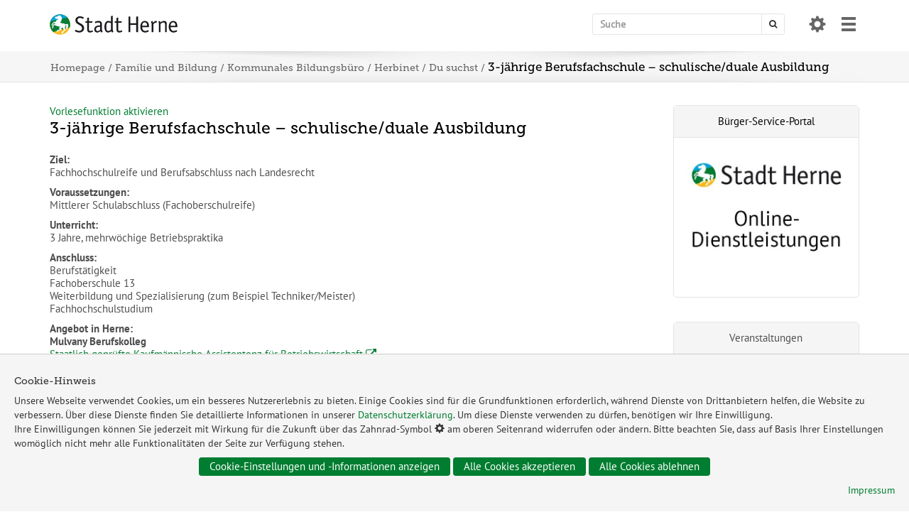

--- FILE ---
content_type: text/html
request_url: https://www.herne.de/Familie-und-Bildung/Kommunales-Bildungsb%C3%BCro/Herbinet/Du-suchst/3-j%C3%A4hrige-Berufsfachschule-%E2%80%93-schulische-duale-Ausbildung/index.html
body_size: 15900
content:


<!DOCTYPE html>
<html lang="de">
<head>
<meta charset="utf-8">
<meta http-equiv="X-UA-Compatible" content="IE=edge">
<meta name="viewport" content="width=device-width, initial-scale=1">
<title>Stadt Herne - 3-jährige Berufsfachschule – schulische/duale Ausbildung</title>
<!-- Änderungen Template -->
<meta name="author" content="Stadt Herne">
<meta name="DC.Creator" content="Pressestelle der Stadt Herne">
<meta name="DC.Publisher" content="Stadt Herne">
<meta name="DC.Language" content="de">
<meta name="DC.Date" content="2025-09-24">
<!-- jQuery -->
<script src="../../../../../media/js/jquery-1.12.4.min.js"></script>
<!-- Bootstrap -->
<link href="../../../../../media/css/bootstrap.min.css" rel="stylesheet">
<script src="../../../../../media/js/bootstrap.min.js"></script>
<!--[if lt IE 9]>
<script src="https://oss.maxcdn.com/html5shiv/3.7.3/html5shiv.min.js"></script>
<script src="https://oss.maxcdn.com/respond/1.4.2/respond.min.js"></script>
<![endif]-->
<!-- Revolution Slider -->
<link rel="stylesheet" type="text/css" href="../../../../../media/revolution/css/settings.css">
<link rel="stylesheet" type="text/css" href="../../../../../media/revolution/css/layers.css">
<link rel="stylesheet" type="text/css" href="../../../../../media/revolution/css/navigation.css">
<script type="text/javascript" src="../../../../../media/revolution/js/jquery.themepunch.tools.min.js?rev=5.0"></script>
<script type="text/javascript" src="../../../../../media/revolution/js/jquery.themepunch.revolution.min.js?rev=5.0"></script>
<script type="text/javascript" src="../../../../../media/revolution/js/extensions/revolution.extension.video_template_herne.min.js"></script>
<script type="text/javascript" src="../../../../../media/revolution/js/extensions/revolution.extension.slideanims.min.js"></script>
<script type="text/javascript" src="../../../../../media/revolution/js/extensions/revolution.extension.layeranimation.min.js"></script>
<script type="text/javascript" src="../../../../../media/revolution/js/extensions/revolution.extension.navigation.min.js"></script>
<script type="text/javascript" src="../../../../../media/revolution/js/extensions/revolution.extension.kenburn.min.js"></script>
<script type="text/javascript" src="../../../../../media/revolution/js/extensions/revolution.extension.actions.min.js"></script>
<!-- Fontawesome -->
<link rel="stylesheet" href="../../../../../media/css/font-awesome.min.css">
<!-- Herne Template -->
<link href="../../../../../media/template/css/herne_aktuell.css?ver=3.0" rel="stylesheet">
<link href="../../../../../media/template/css/startseite.css?ver=2.0" rel="stylesheet">
<link href="../../../../../media/template/css/herne_media_print.css" rel="stylesheet">
<link href="../../../../../media/template/css/herne_print.css" media="print" rel="stylesheet">
<!-- KST START -->
<link href="../../../../../media/kst/css/kst-main.css" rel="stylesheet">
<link href="../../../../../media/kst/css/kst-pagination.css" rel="stylesheet">
<link href="../../../../../media/kst/css/kst-bootstrap-datepicker.css" rel="stylesheet">
<!-- KST ENDE -->
<link href="../../../../../media/bficon/style.css" rel="stylesheet">
<link href="../../../../../media/vuerechner/datepicker.css" rel="stylesheet">
<!-- Touchicons -->
<link rel="apple-touch-icon" sizes="57x57" href="../../../../../media/icon/apple-touch-icon-57x57.png">
<link rel="apple-touch-icon" sizes="60x60" href="../../../../../media/icon/apple-touch-icon-60x60.png">
<link rel="apple-touch-icon" sizes="72x72" href="../../../../../media/icon/apple-touch-icon-72x72.png">
<link rel="apple-touch-icon" sizes="76x76" href="../../../../../media/icon/apple-touch-icon-76x76.png">
<link rel="apple-touch-icon" sizes="114x114" href="../../../../../media/icon/apple-touch-icon-114x114.png">
<link rel="apple-touch-icon" sizes="120x120" href="../../../../../media/icon/apple-touch-icon-120x120.png">
<link rel="apple-touch-icon" sizes="144x144" href="../../../../../media/icon/apple-touch-icon-144x144.png">
<link rel="apple-touch-icon" sizes="152x152" href="../../../../../media/icon/apple-touch-icon-152x152.png">
<link rel="apple-touch-icon" sizes="167x167" href="../../../../../media/icon/apple-touch-icon-167x167.png">
<link rel="apple-touch-icon" sizes="180x180" href="../../../../../media/icon/apple-touch-icon-180x180.png" />
<link rel="icon" type="image/png" href="../../../../../media/favicon/favicon-32x32.png" sizes="32x32">
<link rel="icon" type="image/png" href="../../../../../media/icon/android-chrome-192x192.png" sizes="192x192">
<link rel="icon" type="image/png" href="../../../../../media/favicon/favicon-96x96.png" sizes="96x96">
<link rel="icon" type="image/png" href="../../../../../media/favicon/favicon-16x16.png" sizes="16x16">
<link rel="manifest" href="../../../../../media/manifest.json">
<meta name="msapplication-square70x70logo" content="../../../../../media/icon/small.png">
<meta name="msapplication-square150x150logo" content="../../../../../media/icon/medium.png" />
<meta name="msapplication-wide310x150logo" content="../../../../../media/icon/wide.png" />
<meta name="msapplication-square310x310logo" content="../../../../../media/icon/large.png" />
<meta name="msapplication-config" content="../../../../../media/browserconfig.xml"/>
<meta name="application-name" content="Herne" />
<meta name="theme-color" content="#ffffff">
<meta name="msapplication-TileColor" content="#ffffff">
<script src="../../../../../media/readspeaker/webReader.js?pids=wr" type="text/javascript"></script>
<link rel="stylesheet" href="../../../../../media/audio/player2/audioplayer.css" />
<link href="../../../../../media/timeline/timeline.min.css" rel="stylesheet">
<!-- Copyright (c) 2000-2022 etracker GmbH. All rights reserved. -->
<!-- This material may not be reproduced, displayed, modified or distributed -->
<!-- without the express prior written permission of the copyright holder. -->
<!-- etracker tracklet 5.0 -->
<script type="text/javascript">
// var et_areas = "";
// var et_tval = 0;
// var et_tsale = 0;
// var et_tonr = "";
// var et_basket = "";
</script>
<script id="_etLoader" type="text/javascript" charset="UTF-8" data-block-cookies="true" data-respect-dnt="true" data-secure-code="kxgIWx" src="//code.etracker.com/code/e.js"></script>
<!-- etracker tracklet 5.0 end -->
</head>
<body>
<!-- TAB-LINKS -->
<nav role="navigation" aria-label="Sprunglink">
<!--// TabIndex 1 //-->
<a tabindex="1" class="sprunglinks_unsichtbar" href="#inhalt" title="Hier gelangen Sie sofort zum Inhalt">Zum Inhalt springen</a>
<a id="sprung_link_suche" class="sprunglinks_unsichtbar" tabindex="2" href="javascript:focusMethod()">Sprung zur Sucheingabe</a>
</nav>
<a name="seitenanfang"></a>
<!-- NO SCRIPT -->
<noscript>
<div class="alert">
<h4>Wichtiger Hinweis: In Ihrem Browser ist JavaScript deaktiviert.</h4>
<p><strong>Um diese Seite ohne Einschränkungen nutzen zu können, müssen Sie JavaScript aktivieren!</strong></p>
<p>Im SELFHTML-Wiki erfahren Sie, <a href="https://wiki.selfhtml.org/wiki/JavaScript/Tutorials/JavaScript_aktivieren" target="_blank"> wie Sie JavaScript in Ihrem Browser aktivieren können. </a> </p>
</div>
</noscript>
<div class="all_content">
<div id="main_menu_container_overlay_full_width_bg">
<div id="main_menu_container_overlay" class="">
<div id="main_menu_container_overlay_innerbox">
<button id="close" aria-label="Menü schließen"><span class="glyphicon glyphicon-remove"></span></button>
<ul>
<li>
<div class="menu_link"><a href="../../../../.."><i class="fa fa-home"></i> Herne.de</a></div>
<ul>
<li>
<div class="menu_link"><a href="../../../../../Stadt-und-Leben/">Stadt und Leben</a></div>
<button class="opener" aria-expanded="false"><span class="glyphicon glyphicon-triangle-bottom"></span></button>
<div class="menu_green_line"></div>
<ul>
<li>
<div class="menu_link"><a href="../../../../../Stadt-und-Leben/Frauen/">Frauen und geschlechtliche Vielfalt</a></div>
<button class="opener" aria-expanded="false"><span class="glyphicon glyphicon-triangle-bottom"></span></button>
<ul>
<li>
<div class="menu_link"><a href="../../../../../Stadt-und-Leben/Frauen/Arbeit-und-Beruf/">Arbeit und Beruf</a></div>
<ul>
</ul>
</li>
<li>
<div class="menu_link"><a href="../../../../../Stadt-und-Leben/Frauen/Beratung/">Beratung für Bürger*innen</a></div>
<ul>
</ul>
</li>
<li>
<div class="menu_link"><a href="../../../../../Stadt-und-Leben/Frauen/Frauenfoerderung-in-der-Stadtverwaltung/">Beratung von Mitarbeiter*innen</a></div>
<ul>
</ul>
</li>
<li>
<div class="menu_link"><a href="../../../../../Stadt-und-Leben/Frauen/Gleichstellungsstelle/">Büro für Gleichstellung und Vielfalt</a></div>
<ul>
</ul>
</li>
<li>
<div class="menu_link"><a href="../../../../../Stadt-und-Leben/Frauen/Frauentreff-Wanne/">Frauentreff Wanne</a></div>
</li>
<li>
<div class="menu_link"><a href="../../../../../Stadt-und-Leben/Frauen/Free-as-a-bird/">Free as a bird</a></div>
</li>
<li>
<div class="menu_link"><a href="../../../../../Stadt-und-Leben/Frauen/Haeusliche-Gewalt/">Häusliche Gewalt</a></div>
<ul>
</ul>
</li>
<li>
<div class="menu_link"><a href="../../../../../Stadt-und-Leben/Frauen/Herner-Frauenwoche/">Herner Frauenwoche</a></div>
</li>
<li>
<div class="menu_link"><a href="../../../../../Stadt-und-Leben/Frauen/Netzwerke/">Netzwerke</a></div>
<ul>
</ul>
</li>
<li>
<div class="menu_link"><a href="../../../../../Stadt-und-Leben/Frauen/Unsere-weiteren-Themen/">Unsere weiteren Themen</a></div>
<ul>
</ul>
</li>
<li>
<div class="menu_link"><a href="../../../../../Stadt-und-Leben/Frauen/Büro-für-Gleichstellung-und-Vielfalt/Vielfalt/">Vielfalt</a></div>
</li>
<li>
<div class="menu_link"><a href="../../../../../Stadt-und-Leben/Frauen/Wegweiser/">Wegweiser</a></div>
</li>
</ul>
</li>
<li>
<div class="menu_link"><a href="../../../../../Stadt-und-Leben/Gesundheit/">Gesundheit</a></div>
<button class="opener" aria-expanded="false"><span class="glyphicon glyphicon-triangle-bottom"></span></button>
<ul>
<li>
<div class="menu_link"><a href="../../../../../Stadt-und-Leben/Gesundheit/Familienkiosk/">Familienkiosk</a></div>
</li>
<li>
<div class="menu_link"><a href="../../../../../Stadt-und-Leben/Gesundheit/Gesundheitsplanung/">Gesundheitsplanung</a></div>
<ul>
</ul>
</li>
<li>
<div class="menu_link"><a href="../../../../../Stadt-und-Leben/Gesundheit/Herner-Gesundheitswoche/">Herner Gesundheitswoche</a></div>
<ul>
</ul>
</li>
<li>
<div class="menu_link"><a href="../../../../../Stadt-und-Leben/Gesundheit/Hebammenzentrale/">Hebammenzentrale</a></div>
</li>
<li>
<div class="menu_link"><a href="../../../../../Stadt-und-Leben/Gesundheit/Hitze/">Hitze</a></div>
</li>
<li>
<div class="menu_link"><a href="../../../../../Stadt-und-Leben/Gesundheit/Kinder-und-Jugend-Gesundheitsdienst/">Kinder- und Jugend-Gesundheit</a></div>
</li>
<li>
<div class="menu_link"><a href="../../../../../Stadt-und-Leben/Gesundheit/Schwangeren(Konflikt)Beratung/">Schwangeren(konflikt)beratung</a></div>
</li>
<li>
<div class="menu_link"><a href="../../../../../Stadt-und-Leben/Gesundheit/Selbsthilfe/">Selbsthilfe</a></div>
<ul>
</ul>
</li>
<li>
<div class="menu_link"><a href="../../../../../Stadt-und-Leben/Gesundheit/Sozialpsychiatrischer-Dienst/">Sozialpsychiatrischer Dienst</a></div>
</li>
<li>
<div class="menu_link"><a href="../../../../../Stadt-und-Leben/Gesundheit/Neue-Trinkwasserverordnung/">Trinkwasserverordnung</a></div>
</li>
<li>
<div class="menu_link"><a href="../../../../../Stadt-und-Leben/Gesundheit/Wegweiser-Demenz/">Wegweiser Demenz</a></div>
</li>
<li>
<div class="menu_link"><a href="../../../../../Stadt-und-Leben/Gesundheit/Woche-der-seelischen-Gesundheit/">Woche der seelischen Gesundheit</a></div>
<ul>
</ul>
</li>
<li>
<div class="menu_link"><a href="../../../../../Stadt-und-Leben/Gesundheit/Zahnmedizinische-Patientenberatungsstelle/">Zahnmedizinische Patientenberatungsstelle</a></div>
</li>
</ul>
</li>
<li>
<div class="menu_link"><a href="../../../../../Stadt-und-Leben/Integration/">Integration</a></div>
<button class="opener" aria-expanded="false"><span class="glyphicon glyphicon-triangle-bottom"></span></button>
<ul>
<li>
<div class="menu_link"><a href="../../../../../Stadt-und-Leben/Integration/Auslaenderbehoerde/">Ausländerbehörde</a></div>
<ul>
</ul>
</li>
<li>
<div class="menu_link"><a href="../../../../../Stadt-und-Leben/Integration/Beratung-Kontaktstellen/">Beratung / Kontaktstellen</a></div>
</li>
<li>
<div class="menu_link"><a href="../../../../../Stadt-und-Leben/Integration/Beschaeftigung/Jobs-in-Herne/">Beschäftigung</a></div>
</li>
<li>
<div class="menu_link"><a href="../../../../../Stadt-und-Leben/Integration/EU-Zuwanderung/index-2.html">Koordinierungsstelle Zuwanderung Südosteuropa</a></div>
<ul>
</ul>
</li>
<li>
<div class="menu_link"><a href="../../../../../Stadt-und-Leben/Integration/Kommunales-Integrationszentrum/">Fachbereich Integration - Kommunales Integrationszentrum</a></div>
<ul>
</ul>
</li>
<li>
<div class="menu_link"><a href="../../../../../Stadt-und-Leben/Integration/Neu-in-Herne/">Neu in Herne</a></div>
<ul>
</ul>
</li>
</ul>
</li>
<li>
<div class="menu_link"><a href="../../../../../Stadt-und-Leben/Klima/">Klima</a></div>
<button class="opener" aria-expanded="false"><span class="glyphicon glyphicon-triangle-bottom"></span></button>
<ul>
<li>
<div class="menu_link"><a href="../../../../../Stadt-und-Leben/Klima/Klimafolgenanpassung/">Klimafolgenanpassung</a></div>
<ul>
</ul>
</li>
<li>
<div class="menu_link"><a href="../../../../../Stadt-und-Leben/Klima/Klimaschutz/">Klimaschutz</a></div>
<ul>
</ul>
</li>
<li>
<div class="menu_link"><a href="../../../../../Stadt-und-Leben/Klima/Klimaschutz/Kommunale-Waermeplanung/">Kommunale Wärmeplanung</a></div>
<ul>
</ul>
</li>
<li>
<div class="menu_link"><a href="../../../../../Stadt-und-Leben/Klima/Nachhaltigkeit/">Nachhaltigkeit</a></div>
</li>
<li>
<div class="menu_link"><a href="../../../../../Stadt-und-Leben/Klima/Foerderprogramme/">Städtische Förderprogramme</a></div>
</li>
<li>
<div class="menu_link"><a href="../../../../../Stadt-und-Leben/Klima/Staedtische-Projekte/">Städtische Projekte</a></div>
</li>
</ul>
</li>
<li>
<div class="menu_link"><a href="../../../../../Stadt-und-Leben/Menschen-mit-Behinderung/">Menschen mit Behinderung</a></div>
<button class="opener" aria-expanded="false"><span class="glyphicon glyphicon-triangle-bottom"></span></button>
<ul>
<li>
<div class="menu_link"><a href="../../../../../Stadt-und-Leben/Menschen-mit-Behinderung/Behindertentoiletten/">Behindertentoiletten</a></div>
<ul>
</ul>
</li>
<li>
<div class="menu_link"><a href="../../../../../Stadt-und-Leben/Menschen-mit-Behinderung/Beirat-für-Belange-von-Menschen-mit-Behinderungen/">Beirat für Belange von Menschen mit Behinderungen</a></div>
</li>
<li>
<div class="menu_link"><a href="../../../../../Stadt-und-Leben/Menschen-mit-Behinderung/Beratung-und-Information/">Beratung und Information</a></div>
</li>
<li>
<div class="menu_link"><a href="../../../../../Stadt-und-Leben/Menschen-mit-Behinderung/Berufliche-Eingliederung/">Berufliche Eingliederung</a></div>
<ul>
</ul>
</li>
<li>
<div class="menu_link"><a href="../../../../../Stadt-und-Leben/Menschen-mit-Behinderung/Bundesteilhabegesetz/">Bundesteilhabegesetz</a></div>
</li>
<li>
<div class="menu_link"><a href="../../../../../Stadt-und-Leben/Menschen-mit-Behinderung/Europaeischer-Protesttag/">Europäischer Protesttag</a></div>
</li>
<li>
<div class="menu_link"><a href="../../../../../Stadt-und-Leben/Menschen-mit-Behinderung/Fallmanagement-fuer-arbeitsunfaehige-Personen/">Fallmanagement für arbeitsunfähige Personen</a></div>
</li>
<li>
<div class="menu_link"><a href="../../../../../Stadt-und-Leben/Menschen-mit-Behinderung/Finanzielle-Unterstuetzung/">Finanzielle Unterstützung</a></div>
</li>
<li>
<div class="menu_link"><a href="../../../../../Stadt-und-Leben/Menschen-mit-Behinderung/Fruehe-Hilfen/">Frühe Hilfen</a></div>
</li>
<li>
<div class="menu_link"><a href="../../../../../Stadt-und-Leben/Menschen-mit-Behinderung/Das-Host-Town-Programm-Herne-Castrop-Rauxel/">Host Town-Programm Herne / Castrop-Rauxel</a></div>
<ul>
</ul>
</li>
<li>
<div class="menu_link"><a href="../../../../../Stadt-und-Leben/Menschen-mit-Behinderung/Inklusionskonferenz-2025/">Inklusionskonferenz 2025</a></div>
</li>
<li>
<div class="menu_link"><a href="../../../../../Stadt-und-Leben/Menschen-mit-Behinderung/Inklusionsplan-Herne/">Inklusionsplan Herne</a></div>
</li>
<li>
<div class="menu_link"><a href="../../../../../Stadt-und-Leben/Menschen-mit-Behinderung/Mobilitaet/">Mobilität</a></div>
</li>
<li>
<div class="menu_link"><a href="../../../../../Stadt-und-Leben/Menschen-mit-Behinderung/Palermos-Pottcast/">Palermos Pottcast</a></div>
</li>
<li>
<div class="menu_link"><a href="https://serviceportal.herne.de/detail/-/vr-bis-detail/dienstleistung/327986/show">Schwerbehindertenausweis <i class="fa fa-external-link"></i></a></div>
</li>
<li>
<div class="menu_link"><a href="../../../../../Stadt-und-Leben/Menschen-mit-Behinderung/Stille-Stunde/">Stille Stunde</a></div>
</li>
<li>
<div class="menu_link"><a href="../../../../../Stadt-und-Leben/Menschen-mit-Behinderung/Wohnen/">Wohnen</a></div>
<ul>
</ul>
</li>
<li>
<div class="menu_link"><a href="https://www.total-lokal.de/publikationen/ratgeber-fuer-menschen-mit-behinderung-stadt-herne-auflage-8-.html">Weiterleitungen Behindertenratgeber <i class="fa fa-external-link"></i></a></div>
</li>
</ul>
</li>
<li>
<div class="menu_link"><a href="../../../../../Stadt-und-Leben/Senioren/">Senioren</a></div>
<button class="opener" aria-expanded="false"><span class="glyphicon glyphicon-triangle-bottom"></span></button>
<ul>
<li>
<div class="menu_link"><a href="../../../../../Stadt-und-Leben/Senioren/Aktive-Freizeit/">Aktive Freizeit</a></div>
</li>
<li>
<div class="menu_link"><a href="../../../../../Stadt-und-Leben/Senioren/Altersgerechte-Quartiersentwicklung/">Altersgerechte Quartiersentwicklung</a></div>
</li>
<li>
<div class="menu_link"><a href="../../../../../Stadt-und-Leben/Senioren/Beratung-und-Information/">Beratung und Information</a></div>
<ul>
</ul>
</li>
<li>
<div class="menu_link"><a href="../../../../../Stadt-und-Leben/Senioren/Freundliche-Nachbarn/">Freundliche Nachbarn</a></div>
</li>
<li>
<div class="menu_link"><a href="../../../../../Stadt-und-Leben/Senioren/Gemeinsames-Handeln/">Gemeinsames Handeln</a></div>
</li>
<li>
<div class="menu_link"><a href="../../../../../Stadt-und-Leben/Senioren/Heimaufsicht/">Heimaufsicht</a></div>
</li>
<li>
<div class="menu_link"><a href="../../../../../Stadt-und-Leben/Senioren/Pflegeeinrichtungen/">Pflegeeinrichtungen</a></div>
<ul>
</ul>
</li>
<li>
<div class="menu_link"><a href="../../../../../Stadt-und-Leben/Senioren/Seniorenratgeber/">Seniorenratgeber</a></div>
</li>
<li>
<div class="menu_link"><a href="../../../../../Stadt-und-Leben/Senioren/Wohnen-im-Alter/">Wohnen im Alter</a></div>
<ul>
</ul>
</li>
</ul>
</li>
<li>
<div class="menu_link"><a href="../../../../../Stadt-und-Leben/Stadtfakten/">Stadtfakten</a></div>
<button class="opener" aria-expanded="false"><span class="glyphicon glyphicon-triangle-bottom"></span></button>
<ul>
<li>
<div class="menu_link"><a href="../../../../../Stadt-und-Leben/Stadtfakten/Geoportal/">Geoportal</a></div>
<ul>
</ul>
</li>
<li>
<div class="menu_link"><a href="../../../../../Stadt-und-Leben/Stadtfakten/Statistiken/">Kommunalstatistik</a></div>
<ul>
</ul>
</li>
<li>
<div class="menu_link"><a href="../../../../../Stadt-und-Leben/Stadtfakten/Open-Data/">Open-Data</a></div>
<ul>
</ul>
</li>
<li>
<div class="menu_link"><a href="../../../../../Stadt-und-Leben/Stadtfakten/Patenstaedte-Patenschaften/">Patenschaften</a></div>
</li>
<li>
<div class="menu_link"><a href="../../../../../Stadt-und-Leben/Stadtfakten/Stadt-Herne-App/">Stadt-Herne-App</a></div>
</li>
<li>
<div class="menu_link"><a href="../../../../../Stadt-und-Leben/Stadtfakten/Stadtbezirke/">Stadtbezirke</a></div>
<ul>
</ul>
</li>
<li>
<div class="menu_link"><a href="../../../../../Stadt-und-Leben/Stadtfakten/Staedtepartnerschaften/">Städtepartnerschaften</a></div>
</li>
</ul>
</li>
<li>
<div class="menu_link"><a href="../../../../../Stadt-und-Leben/Stadtgeschichte/">Stadtgeschichte</a></div>
<button class="opener" aria-expanded="false"><span class="glyphicon glyphicon-triangle-bottom"></span></button>
<ul>
<li>
<div class="menu_link"><a href="../../../../../Stadt-und-Leben/Stadtgeschichte/Bergbau/">Bergbau</a></div>
</li>
<li>
<div class="menu_link"><a href="../../../../../Stadt-und-Leben/Stadtgeschichte/Historische-Karten/">Historische Karten</a></div>
</li>
<li>
<div class="menu_link"><a href="../../../../../Stadt-und-Leben/Stadtgeschichte/Historisches-Bildmaterial/">Historisches Bildmaterial</a></div>
</li>
<li>
<div class="menu_link"><a href="../../../../../Stadt-und-Leben/Stadtgeschichte/NS-Opfer/">NS-Opfer</a></div>
<ul>
</ul>
</li>
<li>
<div class="menu_link"><a href="../../../../../Stadt-und-Leben/Stadtgeschichte/Stadtarchiv/">Stadtarchiv</a></div>
<ul>
</ul>
</li>
<li>
<div class="menu_link"><a href="../../../../../Stadt-und-Leben/Stadtgeschichte/Stadtehe-2025/">Stadtehe 2025</a></div>
</li>
<li>
<div class="menu_link"><a href="../../../../../Stadt-und-Leben/Stadtgeschichte/Stadtwappen/">Stadtwappen</a></div>
</li>
</ul>
</li>
<li>
<div class="menu_link"><a href="../../../../../Stadt-und-Leben/Staedtische-Grossprojekte/">Städtische Großprojekte</a></div>
</li>
<li>
<div class="menu_link"><a href="../../../../../Stadt-und-Leben/Ukrainehilfe/">Ukrainehilfe</a></div>
<button class="opener" aria-expanded="false"><span class="glyphicon glyphicon-triangle-bottom"></span></button>
<ul>
<li>
<div class="menu_link"><a href="../../../../../Stadt-und-Leben/Ukrainehilfe/FAQ/">FAQ</a></div>
</li>
<li>
<div class="menu_link"><a href="../../../../../Stadt-und-Leben/Ukrainehilfe/Freizeitangebote/">Freizeitangebote</a></div>
</li>
<li>
<div class="menu_link"><a href="../../../../../Stadt-und-Leben/Ukrainehilfe/Hilfsangebote/">Hilfsangebote und Spenden</a></div>
</li>
<li>
<div class="menu_link"><a href="../../../../../Stadt-und-Leben/Ukrainehilfe/Hilfsangebote-für-geflüchtete-Frauen-und-Kinder/">Hilfsangebote für geflüchtete Frauen und Kinder</a></div>
</li>
<li>
<div class="menu_link"><a href="../../../../../Stadt-und-Leben/Ukrainehilfe/Ukrainehilfe-News/">Pressemeldungen</a></div>
</li>
<li>
<div class="menu_link"><a href="../../../../../Stadt-und-Leben/Ukrainehilfe/Was-muss-ich-als-Flüchtling-tun/">Was muss ich als geflüchtete Person tun?</a></div>
</li>
<li>
<div class="menu_link"><a href="../../../../../Stadt-und-Leben/Ukrainehilfe/Wohnraum/">Wohnraum</a></div>
</li>
<li>
<div class="menu_link"><a href="../../../../../Stadt-und-Leben/Ukrainehilfe/Statement-des-Oberbürgermeisters/">Statement des Oberbürgermeisters</a></div>
</li>
<li>
<div class="menu_link"><a href="../../../../../Stadt-und-Leben/Ukrainehilfe/Desinformation-im-russischen-Angriffskrieg-gegen-die-Ukraine/">Desinformation im russischen Angriffskrieg gegen die Ukraine</a></div>
</li>
</ul>
</li>
<li>
<div class="menu_link"><a href="../../../../../Stadt-und-Leben/Umwelt/">Umwelt</a></div>
<button class="opener" aria-expanded="false"><span class="glyphicon glyphicon-triangle-bottom"></span></button>
<ul>
<li>
<div class="menu_link"><a href="../../../../../Stadt-und-Leben/Umwelt/Abfall/">Abfall</a></div>
<ul>
</ul>
</li>
<li>
<div class="menu_link"><a href="../../../../../Stadt-und-Leben/Umwelt/Echt-schoen-hier/">Echt schön hier</a></div>
</li>
<li>
<div class="menu_link"><a href="../../../../../Stadt-und-Leben/Umwelt/Energie/">Energie</a></div>
<ul>
</ul>
</li>
<li>
<div class="menu_link"><a href="../../../../../Stadt-und-Leben/Umwelt/Friedhoefe/">Friedhöfe</a></div>
<ul>
</ul>
</li>
<li>
<div class="menu_link"><a href="../../../../../Stadt-und-Leben/Umwelt/Immissionsschutz/">Immissionsschutz</a></div>
<ul>
</ul>
</li>
<li>
<div class="menu_link"><a href="../../../../../Stadt-und-Leben/Umwelt/Jagd-und-Fisch/">Jagd und Fisch</a></div>
<ul>
</ul>
</li>
<li>
<div class="menu_link"><a href="../../../../../Stadt-und-Leben/Umwelt/Natur-und-Landschaft/">Natur</a></div>
<ul>
</ul>
</li>
<li>
<div class="menu_link"><a href="../../../../../Stadt-und-Leben/Umwelt/Stadtgruen/">Stadtgrün</a></div>
<ul>
</ul>
</li>
<li>
<div class="menu_link"><a href="../../../../../Stadt-und-Leben/Umwelt/Wasser/">Wasser</a></div>
<ul>
</ul>
</li>
</ul>
</li>
<li>
<div class="menu_link"><a href="../../../../../Stadt-und-Leben/Zukunftsimpuls-Herne-2025/">Zukunftsimpuls Herne 2025</a></div>
<button class="opener" aria-expanded="false"><span class="glyphicon glyphicon-triangle-bottom"></span></button>
<ul>
<li>
<div class="menu_link"><a href="../../../../../Stadt-und-Leben/Zukunftsimpuls-Herne-2025/Arbeit-und-Wirtschaft/">Arbeit und Wirtschaft</a></div>
<ul>
</ul>
</li>
<li>
<div class="menu_link"><a href="../../../../../Stadt-und-Leben/Zukunftsimpuls-Herne-2025/Bildung-und-Innovation/">Bildung und Innovation</a></div>
<ul>
</ul>
</li>
<li>
<div class="menu_link"><a href="../../../../../Stadt-und-Leben/Zukunftsimpuls-Herne-2025/Gesundheit/">Gesundheit</a></div>
<ul>
</ul>
</li>
<li>
<div class="menu_link"><a href="../../../../../Stadt-und-Leben/Zukunftsimpuls-Herne-2025/Kultur/">Kultur</a></div>
<ul>
</ul>
</li>
<li>
<div class="menu_link"><a href="../../../../../Stadt-und-Leben/Zukunftsimpuls-Herne-2025/Natur-und-Nachhaltigkeit/">Natur und Nachhaltigkeit </a></div>
<ul>
</ul>
</li>
<li>
<div class="menu_link"><a href="../../../../../Stadt-und-Leben/Zukunftsimpuls-Herne-2025/Urban-Digital-International/">Urban-Digital-International</a></div>
</li>
<li>
<div class="menu_link"><a href="../../../../../Stadt-und-Leben/Zukunftsimpuls-Herne-2025/Wohnen-und-Leben/">Wohnen und Leben</a></div>
<ul>
</ul>
</li>
</ul>
</li>
</ul>
</li>
<li>
<div class="menu_link"><a href="../../../../../Rathaus/">Rathaus</a></div>
<button class="opener" aria-expanded="false"><span class="glyphicon glyphicon-triangle-bottom"></span></button>
<div class="menu_green_line"></div>
<ul>
<li>
<div class="menu_link"><a href="../../../../../Rathaus/Buergerbeteiligung/">Bürgerbeteiligung</a></div>
<button class="opener" aria-expanded="false"><span class="glyphicon glyphicon-triangle-bottom"></span></button>
<ul>
<li>
<div class="menu_link"><a href="../../../../../Rathaus/Buergerbeteiligung/Ihre-Anregungen/">Anregungen und Beschwerden</a></div>
</li>
<li>
<div class="menu_link"><a href="../../../../../Rathaus/Buergerbeteiligung/Bürgerbeauftragter/">Bürgerbeauftragter</a></div>
</li>
<li>
<div class="menu_link"><a href="../../../../../Rathaus/Buergerbeteiligung/Bürgerlokale/">Ideen- und Beschwerdemanagement</a></div>
</li>
<li>
<div class="menu_link"><a href="../../../../../Rathaus/Buergerbeteiligung/Ehrenamtsbuero/">Ehrenamtsbüro</a></div>
<ul>
</ul>
</li>
</ul>
</li>
<li>
<div class="menu_link"><a href="../../../../../Rathaus/Buergerservice/">Bürgerservice</a></div>
<button class="opener" aria-expanded="false"><span class="glyphicon glyphicon-triangle-bottom"></span></button>
<ul>
<li>
<div class="menu_link"><a href="../../../../../Rathaus/Buergerservice/Amtsblatt/">Amtsblatt</a></div>
</li>
<li>
<div class="menu_link"><a href="../../../../../Rathaus/Buergerservice/Bodycams/">Bodycams</a></div>
</li>
<li>
<div class="menu_link"><a href="../../../../../Rathaus/Buergerservice/Buergerdienste/">Bürgerdienste</a></div>
<ul>
</ul>
</li>
<li>
<div class="menu_link"><a href="../../../../../Rathaus/Buergerservice/DieStadtverwaltungimUeberblick/">Die Stadtverwaltung im Überblick</a></div>
<ul>
</ul>
</li>
<li>
<div class="menu_link"><a href="https://serviceportal.herne.de/">Dienstleistungen <i class="fa fa-external-link"></i></a></div>
</li>
<li>
<div class="menu_link"><a href="../../../../../Rathaus/Buergerservice/Dienstleistungsrichtlinie-der-Europäischen-Union/">Dienstleistungsrichtlinie der <abbr title="Europäischen Union">EU</abbr></a></div>
</li>
<li>
<div class="menu_link"><a href="../../../../../Rathaus/Buergerservice/Formulare/">Formulare</a></div>
</li>
<li>
<div class="menu_link"><a href="../../../../../Rathaus/Buergerservice/Ihre-Anregungen/">Ihre Anregungen</a></div>
</li>
<li>
<div class="menu_link"><a href="../../../../../Rathaus/Buergerservice/Maengelmelder/">Mängelmelder</a></div>
</li>
<li>
<div class="menu_link"><a href="../../../../../Rathaus/Buergerservice/Mobiler-Dienst-des-Einwohnermeldeamtes/">Mobiler Dienst des Einwohnermeldeamtes</a></div>
</li>
<li>
<div class="menu_link"><a href="../../../../../Rathaus/Buergerservice/Oeffnungszeiten/">Öffnungszeiten</a></div>
</li>
<li>
<div class="menu_link"><a href="../../../../../Rathaus/Buergerservice/Online-Dienste-der-Stadt-Herne/">Online-Dienste der Stadt Herne</a></div>
</li>
<li>
<div class="menu_link"><a href="../../../../../Rathaus/Buergerservice/Presse/">Presse</a></div>
<ul>
</ul>
</li>
<li>
<div class="menu_link"><a href="../../../../../Rathaus/Buergerservice/Service-Hotlines/">Service-Hotlines</a></div>
</li>
<li>
<div class="menu_link"><a href="../../../../../Rathaus/Buergerservice/Standorte/">Standorte</a></div>
</li>
<li>
<div class="menu_link"><a href="../../../../../Rathaus/Buergerservice/Schiedsamtsangelegenheiten/">Schiedsamtsangelegenheiten</a></div>
</li>
<li>
<div class="menu_link"><a href="../../../../../Rathaus/Buergerservice/Wochenmärkte/index-2.html">Wochenmärkte</a></div>
</li>
</ul>
</li>
<li>
<div class="menu_link"><a href="../../../../../Rathaus/Buergerservice/Feuerwehr/">Feuerwehr</a></div>
<button class="opener" aria-expanded="false"><span class="glyphicon glyphicon-triangle-bottom"></span></button>
<ul>
<li>
<div class="menu_link"><a href="../../../../../Rathaus/Buergerservice/Feuerwehr/Berufsinformation/">Berufsinformation</a></div>
</li>
<li>
<div class="menu_link"><a href="../../../../../Rathaus/Buergerservice/Feuerwehr/Downloads/">Downloads und Datenschutz</a></div>
</li>
<li>
<div class="menu_link"><a href="../../../../../Rathaus/Buergerservice/Feuerwehr/Freiwillige-Feuerwehr/">Freiwillige Feuerwehr</a></div>
</li>
<li>
<div class="menu_link"><a href="../../../../../Rathaus/Feuerwehr/Kommunales-Krisenmanagement/">Kommunales Krisenmanagement</a></div>
<ul>
</ul>
</li>
<li>
<div class="menu_link"><a href="../../../../../Rathaus/Buergerservice/Feuerwehr/Neue-Hauptfeuer-und-Rettungswache/">Neue Hauptfeuer- und Rettungswache</a></div>
</li>
<li>
<div class="menu_link"><a href="../../../../../Rathaus/Buergerservice/Feuerwehr/So-erreichen-Sie-uns/">Kontakt</a></div>
</li>
</ul>
</li>
<li>
<div class="menu_link"><a href="../../../../../Rathaus/Finanzen/">Stadtfinanzen</a></div>
<button class="opener" aria-expanded="false"><span class="glyphicon glyphicon-triangle-bottom"></span></button>
<ul>
<li>
<div class="menu_link"><a href="../../../../../Rathaus/Finanzen/Finanzsteuerung/">Finanzsteuerung</a></div>
<ul>
</ul>
</li>
<li>
<div class="menu_link"><a href="../../../../../Rathaus/Finanzen/Steuern/">Steuern</a></div>
<ul>
</ul>
</li>
<li>
<div class="menu_link"><a href="../../../../../Rathaus/Finanzen/Zahlungsabwicklung/">Zahlungsabwicklung</a></div>
</li>
<li>
<div class="menu_link"><a href="../../../../../Rathaus/Finanzen/Zentrale-Vollstreckung/">Zentrale Vollstreckung</a></div>
</li>
</ul>
</li>
<li>
<div class="menu_link"><a href="../../../../../Rathaus/Politik/">Politik</a></div>
<button class="opener" aria-expanded="false"><span class="glyphicon glyphicon-triangle-bottom"></span></button>
<ul>
<li>
<div class="menu_link"><a href="../../../../../Rathaus/Politik/Der-Oberbuergermeister/">Der Oberbürgermeister</a></div>
<ul>
</ul>
</li>
<li>
<div class="menu_link"><a href="../../../../../Rathaus/Politik/Herner-Ortsrecht/">Herner Ortsrecht</a></div>
</li>
<li>
<div class="menu_link"><a href="../../../../../Rathaus/Politik/Informationen-zu-den-Gremien/">Informationen zu den Gremien</a></div>
</li>
<li>
<div class="menu_link"><a href="../../../../../Rathaus/Politik/Kinder-und-Jugendparlament/">Kinder- und Jugendparlament</a></div>
<ul>
</ul>
</li>
<li>
<div class="menu_link"><a href="../../../../../Rathaus/Politik/Korruptionsbekaempfungsgesetz/">Korruptionsbekämpfungsgesetz</a></div>
</li>
<li>
<div class="menu_link"><a href="../../../../../Rathaus/Politik/Ratsinformationssystem/">Ratsinformationssystem</a></div>
<ul>
</ul>
</li>
<li>
<div class="menu_link"><a href="../../../../../Rathaus/Politik/Rats-TV/">Ratssitzung im Videostream</a></div>
<ul>
</ul>
</li>
<li>
<div class="menu_link"><a href="../../../../../Rathaus/Politik/Wahlen/">Wahlen</a></div>
<ul>
</ul>
</li>
</ul>
</li>
<li>
<div class="menu_link"><a href="../../../../../Rathaus/Staedtische-Grossprojekte/">Städtische Großprojekte</a></div>
</li>
<li>
<div class="menu_link"><a href="../../../../../Rathaus/Stellen-und-Ausbildung/">Stellen und Ausbildung</a></div>
<button class="opener" aria-expanded="false"><span class="glyphicon glyphicon-triangle-bottom"></span></button>
<ul>
<li>
<div class="menu_link"><a href="https://www.mein-check-in.de/herne/x/stellenangebote">Aktuelle Stellenangebote <i class="fa fa-external-link"></i></a></div>
</li>
<li>
<div class="menu_link"><a href="../../../../../Rathaus/Stellen-und-Ausbildung/Ausbildung-und-Studium/">Ausbildung und Studium</a></div>
</li>
<li>
<div class="menu_link"><a href="../../../../../Rathaus/Stellen-und-Ausbildung/Bundesfreiwilligendienst/">Bundesfreiwilligendienst</a></div>
</li>
<li>
<div class="menu_link"><a href="../../../../../Rathaus/Stellen-und-Ausbildung/Freiwilliges-Soziales-Jahr/">Freiwilliges Soziales Jahr</a></div>
</li>
<li>
<div class="menu_link"><a href="../../../../../Rathaus/Stellen-und-Ausbildung/Praktikum/">Praktikum</a></div>
</li>
<li>
<div class="menu_link"><a href="../../../../../Rathaus/Stellen-und-Ausbildung/Stellenangebote-der-Tochterunternehmen/">Stellenangebote der Tochtergesellschaften</a></div>
<ul>
</ul>
</li>
</ul>
</li>
</ul>
</li>
<li>
<div class="menu_link"><a href="../../../..">Familie und Bildung</a></div>
<button class="opener" aria-expanded="false"><span class="glyphicon glyphicon-triangle-bottom"></span></button>
<div class="menu_green_line"></div>
<ul>
<li>
<div class="menu_link"><a href="../../../../Außerschulische-Bildung/">Außerschulische Bildung</a></div>
<button class="opener" aria-expanded="false"><span class="glyphicon glyphicon-triangle-bottom"></span></button>
<ul>
<li>
<div class="menu_link"><a href="../../../../Außerschulische-Bildung/Martin-Opitz-Bibliothek/">Martin-Opitz-Bibliothek</a></div>
</li>
<li>
<div class="menu_link"><a href="../../../../Außerschulische-Bildung/Musikschule/">Musikschule</a></div>
<ul>
</ul>
</li>
<li>
<div class="menu_link"><a href="../../../../Außerschulische-Bildung/Stadtbibliothek/">Stadtbibliothek</a></div>
<ul>
</ul>
</li>
<li>
<div class="menu_link"><a href="../../../../Außerschulische-Bildung/Volkshochschule/">Volkshochschule</a></div>
</li>
</ul>
</li>
<li>
<div class="menu_link"><a href="../../../../Beratung-und-Hilfe/">Beratung und Hilfe</a></div>
<button class="opener" aria-expanded="false"><span class="glyphicon glyphicon-triangle-bottom"></span></button>
<ul>
<li>
<div class="menu_link"><a href="../../../../Beratung-und-Hilfe/Adoptionsvermittlungsstelle/">Adoptionsvermittlungsstelle</a></div>
</li>
<li>
<div class="menu_link"><a href="../../../../Beratung-und-Hilfe/Beratung/">Bildungsberatung</a></div>
<ul>
</ul>
</li>
<li>
<div class="menu_link"><a href="../../../../Beratung-und-Hilfe/Eingliederungshilfe/">Eingliederungshilfe</a></div>
</li>
<li>
<div class="menu_link"><a href="../../../../Beratung-und-Hilfe/Familien-und-Schulberatungsstelle/">Familien- und Schulberatungsstelle</a></div>
<ul>
</ul>
</li>
<li>
<div class="menu_link"><a href="../../../../Beratung-und-Hilfe/Familienbildung/">Familienbildung</a></div>
</li>
<li>
<div class="menu_link"><a href="../../../../Beratung-und-Hilfe/Familienbüro/">Familienbüro</a></div>
</li>
<li>
<div class="menu_link"><a href="../../../../Beratung-und-Hilfe/Familienbericht-Herne-2007/">Familienförderung</a></div>
<ul>
</ul>
</li>
<li>
<div class="menu_link"><a href="../../../../Beratung-und-Hilfe/Pflegekinderdienst/">Pflegekinderdienst</a></div>
</li>
<li>
<div class="menu_link"><a href="../../../../Beratung-und-Hilfe/Schulsozialarbeit-in-Herne/">Schulsozialarbeit</a></div>
</li>
<li>
<div class="menu_link"><a href="../../../../Beratung-und-Hilfe/Schwangeren(Konflikt)Beratung/">Schwangeren(Konflikt)Beratung</a></div>
</li>
<li>
<div class="menu_link"><a href="../../../../Beratung-und-Hilfe/Beratung/index-2.html">Unterstützungsangebote</a></div>
<ul>
</ul>
</li>
</ul>
</li>
<li>
<div class="menu_link"><a href="../../../../Familienportal/">Familienportal</a></div>
</li>
<li>
<div class="menu_link"><a href="../../../../Kinderbetreuung/">Kinderbetreuung</a></div>
<button class="opener" aria-expanded="false"><span class="glyphicon glyphicon-triangle-bottom"></span></button>
<ul>
<li>
<div class="menu_link"><a href="../../../../Kinderbetreuung/Familienangebote/">Familienangebote</a></div>
<ul>
</ul>
</li>
<li>
<div class="menu_link"><a href="../../../../Kinderbetreuung/Kindertagesbetreuung/index-2.html">Kindertageseinrichtungen</a></div>
</li>
<li>
<div class="menu_link"><a href="../../../../Kinderbetreuung/Kindertagespflege/">Kindertagespflege</a></div>
</li>
<li>
<div class="menu_link"><a href="../../../../Kinderbetreuung/Kita-Navigator/">Kita-Navigator</a></div>
</li>
</ul>
</li>
<li>
<div class="menu_link"><a href="../../../../Kinderbetreuung/Kinder-und-Jugendeinrichtungen/">Kinder- und Jugendeinrichtungen</a></div>
<button class="opener" aria-expanded="false"><span class="glyphicon glyphicon-triangle-bottom"></span></button>
<ul>
<li>
<div class="menu_link"><a href="../../../../Kinderbetreuung/Kinder-und-Jugendeinrichtungen/Abenteuerspielplatz-Hasenkamp/">Abenteuerspielplatz Hasenkamp</a></div>
</li>
<li>
<div class="menu_link"><a href="../../../../Kinderbetreuung/Kinder-und-Jugendeinrichtungen/Der-Heisterkamp/">Der Heisterkamp</a></div>
</li>
<li>
<div class="menu_link"><a href="../../../../Kinderbetreuung/Kinder-und-Jugendeinrichtungen/Die-Wache/">Die Wache</a></div>
</li>
<li>
<div class="menu_link"><a href="../../../../Kinder-und-Jugendeinrichtungen/Herbstferienprogramm/">Herbstferienprogramm</a></div>
</li>
<li>
<div class="menu_link"><a href="../../../../Kinderbetreuung/Kinder-und-Jugendeinrichtungen/Jugendtreff-Am-Freibad/">Jugendtreff - Am Freibad -</a></div>
</li>
<li>
<div class="menu_link"><a href="../../../../Kinder-und-Jugendeinrichtungen/Kinder-und-Jugendbeteiligung/">Kinder- und Jugendbeteiligung</a></div>
</li>
<li>
<div class="menu_link"><a href="../../../../Kinder-und-Jugendeinrichtungen/Pluto/">Pluto</a></div>
</li>
<li>
<div class="menu_link"><a href="../../../../Kinderbetreuung/Kinder-und-Jugendeinrichtungen/StadtteilzentrumH2OE/">Stadtteilzentrum H2Ö</a></div>
</li>
<li>
<div class="menu_link"><a href="../../../../Kinder-und-Jugendeinrichtungen/Vermietung/">Vermietung</a></div>
</li>
</ul>
</li>
<li>
<div class="menu_link"><a href="../../../../Herner-Bildungsnetzwerk/">Kommunales Bildungsbüro</a></div>
<button class="opener" aria-expanded="false"><span class="glyphicon glyphicon-triangle-bottom"></span></button>
<ul>
<li>
<div class="menu_link"><a href="../../../Anne-Frank-Ausstellung/">Anne Frank Ausstellung</a></div>
</li>
<li>
<div class="menu_link"><a href="../../../Ansprechpersonen/">Ansprechpersonen</a></div>
</li>
<li>
<div class="menu_link"><a href="../../../Bildung-für-nachhaltige-Entwicklung/">Bildung für nachhaltige Entwicklung</a></div>
</li>
<li>
<div class="menu_link"><a href="../../../Bildungsmonitoring/">Bildungsmonitoring</a></div>
</li>
<li>
<div class="menu_link"><a href="../../../../Schulische-Bildung/Wege-nach-der-10/">Herbinet</a></div>
</li>
<li>
<div class="menu_link"><a href="../../../../Projekte-und-Förderungen/Kein-Abschluss-ohne-Anschluss/">Kein Abschluss ohne Anschluss</a></div>
</li>
<li>
<div class="menu_link"><a href="../../../Netzwerke-und-Veranstaltungen/">Netzwerke und Veranstaltungen</a></div>
</li>
<li>
<div class="menu_link"><a href="../../../Regionales-Bildungsnetzwerk/">Regionales Bildungsnetzwerk</a></div>
</li>
</ul>
</li>
<li>
<div class="menu_link"><a href="../../../../Projekte-und-Förderungen/">Projekte und Förderungen</a></div>
<button class="opener" aria-expanded="false"><span class="glyphicon glyphicon-triangle-bottom"></span></button>
<ul>
<li>
<div class="menu_link"><a href="../../../../Projekte-und-Förderungen/Bildungs-und-Teilhabepaket/">Bildungs- und Teilhabepaket</a></div>
<ul>
</ul>
</li>
<li>
<div class="menu_link"><a href="../../../../Projekte-und-Förderungen/Jugend-stärken/">Jugend stärken</a></div>
<ul>
</ul>
</li>
<li>
<div class="menu_link"><a href="../../../../Projekte-und-Förderungen/Demokratie-leben/">Demokratie leben</a></div>
</li>
</ul>
</li>
<li>
<div class="menu_link"><a href="../../../../Schulische-Bildung/">Schulische Bildung</a></div>
<button class="opener" aria-expanded="false"><span class="glyphicon glyphicon-triangle-bottom"></span></button>
<ul>
<li>
<div class="menu_link"><a href="../../../../Schulische-Bildung/Digitale-Schule/">Digitale Schule</a></div>
</li>
<li>
<div class="menu_link"><a href="../../../../Schulische-Bildung/Finanzielle-Unterstützung/">Finanzielle Unterstützung</a></div>
<ul>
</ul>
</li>
<li>
<div class="menu_link"><a href="../../../../Schulische-Bildung/Ganztag/">Ganztagsschulen</a></div>
</li>
<li>
<div class="menu_link"><a href="../../../../Schulische-Bildung/Gebaeudesituation-Mont-Cenis-Gesamtschule/">Gebäudesituation Mont-Cenis-Gesamtschule</a></div>
</li>
<li>
<div class="menu_link"><a href="../../../../Schulische-Bildung/Gegen-Antisemitismus/">Gegen Antisemitismus</a></div>
</li>
<li>
<div class="menu_link"><a href="../../../../Schulische-Bildung/In-Herne-zählt-jede-einzelne-Bildungsbiografie!/">Inklusion</a></div>
</li>
<li>
<div class="menu_link"><a href="../../../../Schulische-Bildung/Offene-Ganztagsschule/">Offene Ganztagsschule</a></div>
<ul>
</ul>
</li>
<li>
<div class="menu_link"><a href="../../../../Schulische-Bildung/Schulabschluss-nachholen/">Schulabschluss nachholen</a></div>
</li>
<li>
<div class="menu_link"><a href="../../../../Schulische-Bildung/Schulen/">Schulen in Herne</a></div>
</li>
<li>
<div class="menu_link"><a href="../../../../Schulische-Bildung/Informationen-zur-Anmeldung-an-den-einzelnen-Schulen/">Schulanmeldungen</a></div>
<ul>
</ul>
</li>
<li>
<div class="menu_link"><a href="../../../../Schulische-Bildung/Schulamt-für-die-Stadt-Herne/index-2.html">Schulamt für die Stadt Herne</a></div>
</li>
<li>
<div class="menu_link"><a href="../../../../Schulische-Bildung/Schulentwicklungsplanung/">Schulentwicklungsplanung</a></div>
<ul>
</ul>
</li>
<li>
<div class="menu_link"><a href="../../../../Herner-Bildungsnetzwerk/Wege-nach-der-10/">Wege nach der 10</a></div>
</li>
</ul>
</li>
<li>
<div class="menu_link"><a href="../../../../Spielplätze/">Spielplätze</a></div>
</li>
</ul>
</li>
<li>
<div class="menu_link"><a href="../../../../../Kultur-und-Freizeit/">Kultur und Freizeit</a></div>
<button class="opener" aria-expanded="false"><span class="glyphicon glyphicon-triangle-bottom"></span></button>
<div class="menu_green_line"></div>
<ul>
<li>
<div class="menu_link"><a href="../../../../../Kultur-und-Freizeit/Freizeit/">Freizeit</a></div>
<button class="opener" aria-expanded="false"><span class="glyphicon glyphicon-triangle-bottom"></span></button>
<ul>
<li>
<div class="menu_link"><a href="../../../../../Kultur-und-Freizeit/Freizeit/Kleingaerten-in-der-Stadt/">Kleingärten</a></div>
</li>
<li>
<div class="menu_link"><a href="../../../../../Kultur-und-Freizeit/Freizeit/Gruen-in-der-Stadt/">Parks, Grünanlagen und Wälder</a></div>
<ul>
</ul>
</li>
<li>
<div class="menu_link"><a href="../../../../../Kultur-und-Freizeit/Freizeit/Radfahren-in-Herne/">Radfahren in Herne</a></div>
<ul>
</ul>
</li>
<li>
<div class="menu_link"><a href="../../../../../Kultur-und-Freizeit/Freizeit/Kinderspielplaetze-in-der-Stadt/">Spielplätze</a></div>
</li>
</ul>
</li>
<li>
<div class="menu_link"><a href="../../../../../Kultur-und-Freizeit/Kulturelle-Bildung/">Kulturelle Bildung</a></div>
<button class="opener" aria-expanded="false"><span class="glyphicon glyphicon-triangle-bottom"></span></button>
<ul>
<li>
<div class="menu_link"><a href="../../../../../Kultur-und-Freizeit/Kulturelle-Bildung/Jugendkunstschule/">Jugendkunstschule</a></div>
</li>
<li>
<div class="menu_link"><a href="../../../../../Kultur-und-Freizeit/Kulturelle-Bildung/Kultur-für-Kids/">Kultur für Kids</a></div>
</li>
<li>
<div class="menu_link"><a href="../../../../../Kultur-und-Freizeit/Kulturelle-Bildung/Musikschule/">Musikschule</a></div>
<ul>
</ul>
</li>
<li>
<div class="menu_link"><a href="../../../../../Kultur-und-Freizeit/Kulturelle-Bildung/Stadtarchiv/">Stadtarchiv</a></div>
<ul>
</ul>
</li>
<li>
<div class="menu_link"><a href="../../../../../Kultur-und-Freizeit/Kulturelle-Bildung/Stadtbibliothek/">Stadtbibliothek</a></div>
<ul>
</ul>
</li>
<li>
<div class="menu_link"><a href="../../../../../Kultur-und-Freizeit/Kulturelle-Bildung/Volkshochschule/">Volkshochschule</a></div>
<ul>
</ul>
</li>
</ul>
</li>
<li>
<div class="menu_link"><a href="../../../../../Kultur-und-Freizeit/Kulturorte/">Kulturorte</a></div>
<button class="opener" aria-expanded="false"><span class="glyphicon glyphicon-triangle-bottom"></span></button>
<ul>
<li>
<div class="menu_link"><a href="../../../../../Kultur-und-Freizeit/Kulturorte/Alter-Wartesaal/">Alter Wartesaal</a></div>
</li>
<li>
<div class="menu_link"><a href="../../../../../Kultur-und-Freizeit/Kulturorte/Circus-Schnick-Schnack/">Circus Schnick Schnack</a></div>
</li>
<li>
<div class="menu_link"><a href="../../../../../Kultur-und-Freizeit/Kulturorte/Flottmann-Hallen/">Flottmann-Hallen</a></div>
</li>
<li>
<div class="menu_link"><a href="../../../../../Kultur-und-Freizeit/Kulturorte/Heimatmuseum-Unser-Fritz/">Heimatmuseum Unser Fritz</a></div>
</li>
<li>
<div class="menu_link"><a href="../../../../../Kultur-und-Freizeit/Kulturorte/Kuenstlerzeche-Unser-Fritz/index-2.html">Künstlerzeche Unser Fritz</a></div>
</li>
<li>
<div class="menu_link"><a href="../../../../../Kultur-und-Freizeit/Kulturorte/Kulturbrauerei-Huelsmann/">Kulturbrauerei Hülsmann</a></div>
</li>
<li>
<div class="menu_link"><a href="../../../../../Kultur-und-Freizeit/Kulturorte/Kulturzentrum/">Kulturzentrum</a></div>
</li>
<li>
<div class="menu_link"><a href="../../../../../Kultur-und-Freizeit/Kulturorte/Stadtteilzentrum-Pluto/">Pluto</a></div>
</li>
<li>
<div class="menu_link"><a href="../../../../../Kultur-und-Freizeit/Kulturorte/Schloss-Strünkede/">Schloss Strünkede</a></div>
</li>
<li>
<div class="menu_link"><a href="../../../../../Kultur-und-Freizeit/Kulturorte/Spielezentrum/">Spielezentrum</a></div>
</li>
<li>
<div class="menu_link"><a href="../../../../../Kultur-und-Freizeit/Kulturorte/Volkshaus-Röhlinghausen/">Volkshaus Röhlinghausen</a></div>
</li>
</ul>
</li>
<li>
<div class="menu_link"><a href="../../../../../Kultur-und-Freizeit/Kulturservice/">Kulturservice</a></div>
<button class="opener" aria-expanded="false"><span class="glyphicon glyphicon-triangle-bottom"></span></button>
<ul>
<li>
<div class="menu_link"><a href="../../../../../Kultur-und-Freizeit/Kulturservice/Abo-Angebot/">Abo-Angebot</a></div>
</li>
<li>
<div class="menu_link"><a href="../../../../../Kultur-und-Freizeit/Kulturservice/Kulturfoerderung/">Kulturförderung</a></div>
</li>
<li>
<div class="menu_link"><a href="../../../../../Kultur-und-Freizeit/Kulturservice/Staedtisches-Kulturbuero/">Städtisches Kulturbüro</a></div>
</li>
<li>
<div class="menu_link"><a href="../../../../../Kultur-und-Freizeit/Kulturservice/Tickets-Service/">Vorverkauf</a></div>
</li>
</ul>
</li>
<li>
<div class="menu_link"><a href="../../../../../Kultur-und-Freizeit/Museen/">Museen und Ausstellungen</a></div>
<button class="opener" aria-expanded="false"><span class="glyphicon glyphicon-triangle-bottom"></span></button>
<ul>
<li>
<div class="menu_link"><a href="../../../../../Kultur-und-Freizeit/Museen/Emschertal-Museum/">Emschertal-Museum</a></div>
<ul>
</ul>
</li>
<li>
<div class="menu_link"><a href="../../../../../Kultur-und-Freizeit/Museen/Museum-für-Archäologie/index-2.html">Museum für Archäologie</a></div>
</li>
<li>
<div class="menu_link"><a href="../../../../../Kultur-und-Freizeit/Kulturorte/Schollbrockhaus/">Schollbrockhaus</a></div>
</li>
<li>
<div class="menu_link"><a href="../../../../../Kultur-und-Freizeit/Kulturorte/VHS-Galerie/">VHS-Galerie</a></div>
</li>
</ul>
</li>
<li>
<div class="menu_link"><a href="../../../../../Kultur-und-Freizeit/MusikundTheater/">Musik und Theater</a></div>
<button class="opener" aria-expanded="false"><span class="glyphicon glyphicon-triangle-bottom"></span></button>
<ul>
<li>
<div class="menu_link"><a href="../../../../../Kultur-und-Freizeit/MusikundTheater/Amateurbühne-Lampenfieber/">Amateurbühne Lampenfieber</a></div>
</li>
<li>
<div class="menu_link"><a href="../../../../../Kultur-und-Freizeit/MusikundTheater/Fidele-Horst/">Fidele Horst</a></div>
</li>
<li>
<div class="menu_link"><a href="../../../../../Kultur-und-Freizeit/MusikundTheater/Gospelprojekt-Ruhr/">Wondream</a></div>
</li>
<li>
<div class="menu_link"><a href="../../../../../Kultur-und-Freizeit/MusikundTheater/Herner-Symphoniker/">Herner Symphoniker</a></div>
</li>
<li>
<div class="menu_link"><a href="../../../../../Kultur-und-Freizeit/MusikundTheater/kleines-theater-herne/">kleines theater herne </a></div>
</li>
<li>
<div class="menu_link"><a href="../../../../../Kultur-und-Freizeit/MusikundTheater/Mondpalast/">Mondpalast</a></div>
</li>
<li>
<div class="menu_link"><a href="../../../../../Kultur-und-Freizeit/MusikundTheater/Musikschule/">Musikschule</a></div>
<ul>
</ul>
</li>
<li>
<div class="menu_link"><a href="../../../../../Kultur-und-Freizeit/MusikundTheater/theater-kohlenpott/">theaterkohlenpott</a></div>
</li>
</ul>
</li>
<li>
<div class="menu_link"><a href="../../../../../Kultur-und-Freizeit/Sport/">Sport</a></div>
<button class="opener" aria-expanded="false"><span class="glyphicon glyphicon-triangle-bottom"></span></button>
<ul>
<li>
<div class="menu_link"><a href="../../../../../Kultur-und-Freizeit/Sport/Lauf-und-Walkingstrecken/">Lauf- und Walkingstrecken</a></div>
</li>
<li>
<div class="menu_link"><a href="../../../../../Kultur-und-Freizeit/Sport/Pakt-fuer-den-Sport/">Pakt für den Sport</a></div>
</li>
<li>
<div class="menu_link"><a href="../../../../../Kultur-und-Freizeit/Sport/Reiten-in-Herne/">Reiten in Herne</a></div>
</li>
<li>
<div class="menu_link"><a href="../../../../../Kultur-und-Freizeit/Sport/Schwimmbaeder/">Schwimmbäder</a></div>
</li>
<li>
<div class="menu_link"><a href="../../../../../Kultur-und-Freizeit/Sport/Sperrungen/">Sperrungen von Sportanlagen</a></div>
</li>
<li>
<div class="menu_link"><a href="../../../../../Kultur-und-Freizeit/Sport/Sportanlagen/">Sportanlagen</a></div>
<ul>
</ul>
</li>
<li>
<div class="menu_link"><a href="../../../../../Kultur-und-Freizeit/Sport/Sportgala/">Sportgala</a></div>
</li>
<li>
<div class="menu_link"><a href="../../../../../Kultur-und-Freizeit/Sport/Sport-Vereinssport/">Stadtsportbund</a></div>
</li>
</ul>
</li>
<li>
<div class="menu_link"><a href="../../../../../Kultur-und-Freizeit/Tourismus/">Tourismus</a></div>
<button class="opener" aria-expanded="false"><span class="glyphicon glyphicon-triangle-bottom"></span></button>
<ul>
<li>
<div class="menu_link"><a href="../../../../../Kultur-und-Freizeit/Tourismus/Sehenswürdigkeiten/">Sehenswürdigkeiten</a></div>
<ul>
</ul>
</li>
<li>
<div class="menu_link"><a href="../../../../../Kultur-und-Freizeit/Tourismus/Uebernachten-in-Herne/">Übernachten in Herne</a></div>
</li>
<li>
<div class="menu_link"><a href="../../../../../Kultur-und-Freizeit/Tourismus/Tagen-in-Herne/">Tagen in Herne</a></div>
<ul>
</ul>
</li>
<li>
<div class="menu_link"><a href="../../../../../Kultur-und-Freizeit/Tourismus/Touristeninfo/">Touristeninfo</a></div>
</li>
</ul>
</li>
<li>
<div class="menu_link"><a href="https://pages.destination.one/de/veranstaltungen-herne/default/search/Event/mode:next_months,3/sort:chronological">Veranstaltungskalender <i class="fa fa-external-link"></i></a></div>
</li>
<li>
<div class="menu_link"><a href="../../../../../Kultur-und-Freizeit/Veranstaltungen/Herner-Veranstaltungen-im-Jahresueberblick/">Veranstaltungshighlights</a></div>
<button class="opener" aria-expanded="false"><span class="glyphicon glyphicon-triangle-bottom"></span></button>
<ul>
<li>
<div class="menu_link"><a href="../../../../../Kultur-und-Freizeit/Veranstaltungen/Herner-Veranstaltungen-im-Jahresueberblick/Cranger-Kirmes/">Cranger Kirmes</a></div>
<ul>
</ul>
</li>
<li>
<div class="menu_link"><a href="../../../../../Kultur-und-Freizeit/Veranstaltungen/Herner-Veranstaltungen-im-Jahresueberblick/HERKULES/">HERKULES</a></div>
</li>
<li>
<div class="menu_link"><a href="../../../../../Kultur-und-Freizeit/Veranstaltungen/Herner-Veranstaltungen-im-Jahresueberblick/Die-Kuboshow/">Kuboshow</a></div>
</li>
<li>
<div class="menu_link"><a href="../../../../../Kultur-und-Freizeit/Veranstaltungen/Kulturschiffe-Herne/">Kulturschiffe Herne</a></div>
</li>
<li>
<div class="menu_link"><a href="../../../../../Kultur-und-Freizeit/Veranstaltungen/Herner-Veranstaltungen-im-Jahresueberblick/Nightlight-Dinner-und-City-Fest/">Nightlight-Dinner</a></div>
</li>
<li>
<div class="menu_link"><a href="../../../../../Kultur-und-Freizeit/Veranstaltungen/Herner-Veranstaltungen-im-Jahresueberblick/Spielarten/">Spielarten</a></div>
</li>
<li>
<div class="menu_link"><a href="../../../../../Kultur-und-Freizeit/Veranstaltungen/Herner-Veranstaltungen-im-Jahresueberblick/Struenkeder-Advent/">Strünkeder Advent</a></div>
</li>
<li>
<div class="menu_link"><a href="../../../../../Kultur-und-Freizeit/Veranstaltungen/Herner-Veranstaltungen-im-Jahresueberblick/Struenkeder-Sommer/">Strünkeder Sommer</a></div>
</li>
<li>
<div class="menu_link"><a href="../../../../../Kultur-und-Freizeit/Veranstaltungen/Herner-Veranstaltungen-im-Jahresueberblick/Tage-Alter-Musik/">Tage Alter Musik</a></div>
</li>
<li>
<div class="menu_link"><a href="../../../../../Kultur-und-Freizeit/Veranstaltungen/Herner-Veranstaltungen-im-Jahresueberblick/Tegtmeiers-Erben/">Tegtmeiers Erben</a></div>
<ul>
</ul>
</li>
<li>
<div class="menu_link"><a href="../../../../../Kultur-und-Freizeit/Veranstaltungen/Herner-Veranstaltungen-im-Jahresueberblick/Wanner-Mondnaechte/">Wanner Mondnächte</a></div>
</li>
</ul>
</li>
</ul>
</li>
<li>
<div class="menu_link"><a href="../../../../../Wirtschaft-und-Infrastruktur/">Wirtschaft, Bauen und Wohnen</a></div>
<button class="opener" aria-expanded="false"><span class="glyphicon glyphicon-triangle-bottom"></span></button>
<div class="menu_green_line"></div>
<ul>
<li>
<div class="menu_link"><a href="../../../../../Wirtschaft-und-Infrastruktur/Bauen-und-Wohnen/">Bauen und Wohnen</a></div>
<button class="opener" aria-expanded="false"><span class="glyphicon glyphicon-triangle-bottom"></span></button>
<ul>
<li>
<div class="menu_link"><a href="../../../../../Wirtschaft-und-Infrastruktur/Bauen-und-Wohnen/Bauen/">Bauen</a></div>
<ul>
</ul>
</li>
<li>
<div class="menu_link"><a href="../../../../../Wirtschaft-und-Infrastruktur/Bauen-und-Wohnen/Baulueckenkataster/">Baulückenkataster</a></div>
</li>
<li>
<div class="menu_link"><a href="../../../../../Wirtschaft-und-Infrastruktur/Bauen-und-Wohnen/Grundstuecksangebote/">Grundstücksangebote</a></div>
<ul>
</ul>
</li>
<li>
<div class="menu_link"><a href="../../../../../Wirtschaft-und-Infrastruktur/Bauen-und-Wohnen/Grundstueckswerte/">Grundstückswerte</a></div>
</li>
<li>
<div class="menu_link"><a href="../../../../../Wirtschaft-und-Infrastruktur/Bauen-und-Wohnen/Oeffentliche-Gebaeude-und-Grundstuecke/">Öffentliche Gebäude und Grundstücke</a></div>
<ul>
</ul>
</li>
<li>
<div class="menu_link"><a href="../../../../../Wirtschaft-und-Infrastruktur/Bauen-und-Wohnen/Stadtentwaesserung/">Stadtentwässerung</a></div>
</li>
<li>
<div class="menu_link"><a href="../../../../../Wirtschaft-und-Infrastruktur/Bauen-und-Wohnen/Vermessung-Kataster/">Vermessung und Kataster</a></div>
<ul>
</ul>
</li>
<li>
<div class="menu_link"><a href="../../../../../Wirtschaft-und-Infrastruktur/Bauen-und-Wohnen/Wohnbauflaechen/">Wohnbauflächen</a></div>
</li>
<li>
<div class="menu_link"><a href="../../../../../Wirtschaft-und-Infrastruktur/Bauen-und-Wohnen/Wohnen/">Wohnen</a></div>
<ul>
</ul>
</li>
</ul>
</li>
<li>
<div class="menu_link"><a href="../../../../../Wirtschaft-und-Infrastruktur/Digitalisierung-in-der-Stadt-Herne/">Digitalisierung</a></div>
<button class="opener" aria-expanded="false"><span class="glyphicon glyphicon-triangle-bottom"></span></button>
<ul>
<li>
<div class="menu_link"><a href="../../../../../Wirtschaft-und-Infrastruktur/Digitalisierung-in-der-Stadt-Herne/Breitbandausbau-in-Herne/">Breitbandausbau in Herne</a></div>
</li>
<li>
<div class="menu_link"><a href="../../../../../Wirtschaft-und-Infrastruktur/Digitalisierung-in-der-Stadt-Herne/Digitaler-Netzinfrastrukturausbau/">Digitaler Netzinfrastrukturausbau</a></div>
</li>
<li>
<div class="menu_link"><a href="../../../../../Wirtschaft-und-Infrastruktur/Digitalisierung-in-der-Stadt-Herne/Meilensteine-der-Digitalisierung-in-Herne/">Meilensteine der Digitalisierung in Herne</a></div>
</li>
<li>
<div class="menu_link"><a href="../../../../../Wirtschaft-und-Infrastruktur/Digitalisierung-in-der-Stadt-Herne/Mobilfunk/">Mobilfunk</a></div>
</li>
<li>
<div class="menu_link"><a href="../../../../../Wirtschaft-und-Infrastruktur/Digitalisierung-in-der-Stadt-Herne/Smart-People-City-Herne/">Smart People City Herne</a></div>
</li>
</ul>
</li>
<li>
<div class="menu_link"><a href="../../../../../Wirtschaft-und-Infrastruktur/Gewerbe-und-Umwelt/">Gewerbe und Umwelt</a></div>
<button class="opener" aria-expanded="false"><span class="glyphicon glyphicon-triangle-bottom"></span></button>
<ul>
<li>
<div class="menu_link"><a href="../../../../../Wirtschaft-und-Infrastruktur/Gewerbe-und-Umwelt/Abfaelle/">Abfälle</a></div>
<ul>
</ul>
</li>
<li>
<div class="menu_link"><a href="../../../../../Wirtschaft-und-Infrastruktur/Gewerbe-und-Umwelt/Abwassereinleitung/">Abwasser</a></div>
<ul>
</ul>
</li>
<li>
<div class="menu_link"><a href="../../../../../Wirtschaft-und-Infrastruktur/Gewerbe-und-Umwelt/Bodenschutz-und-Altlasten/">Bodenschutz und Altlasten</a></div>
<ul>
</ul>
</li>
<li>
<div class="menu_link"><a href="../../../../../Wirtschaft-und-Infrastruktur/Gewerbe-und-Umwelt/Immissionsschutz/">Immissionsschutz</a></div>
<ul>
</ul>
</li>
<li>
<div class="menu_link"><a href="../../../../../Wirtschaft-und-Infrastruktur/Gewerbe-und-Umwelt/Zustands-und-Funktionspruefung-privater-Abwasserleitungen-fuer-gewerbliches-und-industrielles-Abwasser/">Selbstüberwachung privater Abwasserleitungen</a></div>
</li>
<li>
<div class="menu_link"><a href="../../../../../Wirtschaft-und-Infrastruktur/Gewerbe-und-Umwelt/Umgang-mit-wassergefährdenden-Stoffen/">Wassergefährdende Stoffe</a></div>
</li>
</ul>
</li>
<li>
<div class="menu_link"><a href="../../../../../Wirtschaft-und-Infrastruktur/Verkehr/">Mobilität und Verkehr</a></div>
<button class="opener" aria-expanded="false"><span class="glyphicon glyphicon-triangle-bottom"></span></button>
<ul>
<li>
<div class="menu_link"><a href="../../../../../Wirtschaft-und-Infrastruktur/Verkehr/Aktionen-und-Veranstaltungen/">Aktionen & Veranstaltungen</a></div>
<ul>
</ul>
</li>
<li>
<div class="menu_link"><a href="../../../../../Wirtschaft-und-Infrastruktur/Verkehr/Baustellen-und-Verkehrshinweise/">Baustellen- und Verkehrshinweise</a></div>
</li>
<li>
<div class="menu_link"><a href="../../../../../Wirtschaft-und-Infrastruktur/Verkehr/Bus-und-Bahn/">Bus und Bahn</a></div>
<ul>
</ul>
</li>
<li>
<div class="menu_link"><a href="../../../../../Wirtschaft-und-Infrastruktur/Verkehr/Geschwindigkeitskontrollen/">Geschwindigkeitskontrollen</a></div>
</li>
<li>
<div class="menu_link"><a href="../../../../../Wirtschaft-und-Infrastruktur/Verkehr/Kanal-und-Strassenerneuerung-Emscherstrasse/">Kanal- und Straßenerneuerung Emscherstraße</a></div>
</li>
<li>
<div class="menu_link"><a href="../../../../../Wirtschaft-und-Infrastruktur/Verkehr/Kommunalinvestitionsfördergesetz/">Kommunalinvestitionsfördergesetz</a></div>
</li>
<li>
<div class="menu_link"><a href="../../../../../Wirtschaft-und-Infrastruktur/Verkehr/Kraftfahrzeugverkehr/">Kraftfahrzeugverkehr</a></div>
<ul>
</ul>
</li>
<li>
<div class="menu_link"><a href="../../../../../Wirtschaft-und-Infrastruktur/Verkehr/Luft-Laerm-und-Umwelt/">Luft, Lärm und Umwelt</a></div>
<ul>
</ul>
</li>
<li>
<div class="menu_link"><a href="../../../../../Wirtschaft-und-Infrastruktur/Verkehr/Radfahren-in-Herne/">Radverkehr</a></div>
<ul>
</ul>
</li>
<li>
<div class="menu_link"><a href="../../../../../Wirtschaft-und-Infrastruktur/Verkehr/Soziale-Stadt-Wanne-Sued-Dorneburger-Strasse-Buergerbeteiligung/">Soziale Stadt Wanne Süd: Dorneburger Straße zwischen Kurhausstraße und Königstraße - Bürgerbeteiligung</a></div>
</li>
<li>
<div class="menu_link"><a href="../../../../../Wirtschaft-und-Infrastruktur/Verkehr/Strassen-und-Wegekonzept/">Straßen- und Wegekonzept</a></div>
</li>
<li>
<div class="menu_link"><a href="../../../../../Wirtschaft-und-Infrastruktur/Verkehr/Straßenverzeichnis/">Straßenverzeichnis</a></div>
</li>
<li>
<div class="menu_link"><a href="../../../../../Wirtschaft-und-Infrastruktur/Verkehr/Strassenzustandserfassung-mit-Entsorgungsfahrzeugen-im-Testbetrieb/">Straßenzustandserfassung mit Entsorgungsfahrzeugen im Testbetrieb</a></div>
</li>
<li>
<div class="menu_link"><a href="../../../../../Wirtschaft-und-Infrastruktur/Verkehr/Umgestaltung-eines-klimagerechten-Parkplatzes-an-der-Haennes-Adamik-Strasse/">Umgestaltung eines klimagerechten Parkplatzes an der Hännes-Adamik-Straße</a></div>
</li>
<li>
<div class="menu_link"><a href="../../../../../Wirtschaft-und-Infrastruktur/Verkehr/Verkehrssicherheit/">Verkehrssicherheit</a></div>
</li>
<li>
<div class="menu_link"><a href="../../../../../Wirtschaft-und-Infrastruktur/Verkehr/Vernetzte-Mobilitaet/">Vernetzte Mobilität</a></div>
<ul>
</ul>
</li>
</ul>
</li>
<li>
<div class="menu_link"><a href="../../../../../Wirtschaft-und-Infrastruktur/Stadtplanung/">Stadtplanung und -entwicklung</a></div>
<button class="opener" aria-expanded="false"><span class="glyphicon glyphicon-triangle-bottom"></span></button>
<ul>
<li>
<div class="menu_link"><a href="https://serviceportal.herne.de/detail/-/vr-bis-detail/dienstleistung/1853590/show">Auskunftsersuchen / Sammelanfrage <i class="fa fa-external-link"></i></a></div>
</li>
<li>
<div class="menu_link"><a href="../../../../../Wirtschaft-und-Infrastruktur/Stadtplanung/Bebauungsplaene/">Bebauungspläne</a></div>
<ul>
</ul>
</li>
<li>
<div class="menu_link"><a href="../../../../../Wirtschaft-und-Infrastruktur/Stadtplanung/Denkmalschutz-und-Denkmalpflege/">Denkmalschutz</a></div>
<ul>
</ul>
</li>
<li>
<div class="menu_link"><a href="../../../../../Wirtschaft-und-Infrastruktur/Stadtplanung/Einzelhandel/">Einzelhandel</a></div>
</li>
<li>
<div class="menu_link"><a href="../../../../../Wirtschaft-und-Infrastruktur/Stadtplanung/General-Blumenthal/">General Blumenthal XI</a></div>
<ul>
</ul>
</li>
<li>
<div class="menu_link"><a href="../../../../../Wirtschaft-und-Infrastruktur/Stadtplanung/Integrierte-Stadtbezirksplanung-Wanne/">Integrierte Stadtbezirksplanung Wanne</a></div>
</li>
<li>
<div class="menu_link"><a href="../../../../../Wirtschaft-und-Infrastruktur/Stadtplanung/Kleinraeumige-Raumbeobachtung/">Integriertes, kleinräumiges Monitoring</a></div>
</li>
<li>
<div class="menu_link"><a href="https://www.herne.de/Stadt-und-Leben/Klima/">Klima <i class="fa fa-external-link"></i></a></div>
</li>
<li>
<div class="menu_link"><a href="../../../../../Wirtschaft-und-Infrastruktur/Stadtplanung/Klimasiedlung-Wettbewerb/">Klimasiedlung Wettbewerb</a></div>
</li>
<li>
<div class="menu_link"><a href="../../../../../Wirtschaft-und-Infrastruktur/Stadtplanung/Masterplan-Wasserlagen/">Masterplan Wasserlagen</a></div>
</li>
<li>
<div class="menu_link"><a href="../../../../../Wirtschaft-und-Infrastruktur/Stadtplanung/Quartiersanalysen-und-konzepte/">Quartiersanalysen und -konzepte</a></div>
</li>
<li>
<div class="menu_link"><a href="../../../../../Wirtschaft-und-Infrastruktur/Stadtplanung/Regionaler-Flaechennutzungsplan/">Gemeinsamer Flächennutzungsplan</a></div>
</li>
<li>
<div class="menu_link"><a href="../../../../../Wirtschaft-und-Infrastruktur/Stadtplanung/Regionalplan-Ruhr/">Regionalplan Ruhr</a></div>
</li>
<li>
<div class="menu_link"><a href="../../../../../Wirtschaft-und-Infrastruktur/Stadtplanung/Solardachkataster/">Solardachkataster</a></div>
</li>
<li>
<div class="menu_link"><a href="../../../../../Wirtschaft-und-Infrastruktur/Stadtplanung/Projekte-in-Herne/Soziale-Stadt-Wanne-Süd/">Soziale Stadt Wanne-Süd</a></div>
<ul>
</ul>
</li>
<li>
<div class="menu_link"><a href="../../../../../Wirtschaft-und-Infrastruktur/Stadtplanung/Stadterneuerung/">Stadterneuerung</a></div>
</li>
<li>
<div class="menu_link"><a href="../../../../../Wirtschaft-und-Infrastruktur/Stadtplanung/Projekte-in-Herne/Stadtumbau-Herne-Mitte/">Stadtumbau Herne-Mitte</a></div>
<ul>
</ul>
</li>
<li>
<div class="menu_link"><a href="../../../../../Wirtschaft-und-Infrastruktur/Stadtplanung/Stäedtische-Großprojekte/">Städtische Großprojekte</a></div>
</li>
</ul>
</li>
<li>
<div class="menu_link"><a href="../../../../../Wirtschaft-und-Infrastruktur/Standort-Herne/">Standort Herne</a></div>
<button class="opener" aria-expanded="false"><span class="glyphicon glyphicon-triangle-bottom"></span></button>
<ul>
<li>
<div class="menu_link"><a href="../../../../../Wirtschaft-und-Infrastruktur/Standort-Herne/Arbeit-und-Ausbildung/">Arbeit und Ausbildung</a></div>
</li>
<li>
<div class="menu_link"><a href="../../../../../Wirtschaft-und-Infrastruktur/Standort-Herne/Breitbandausbau-in-Herne/">Breitbandausbau in Herne</a></div>
</li>
<li>
<div class="menu_link"><a href="../../../../../Wirtschaft-und-Infrastruktur/Standort-Herne/Existenzgründung/">Existenzgründung</a></div>
</li>
<li>
<div class="menu_link"><a href="../../../../../Wirtschaft-und-Infrastruktur/Standort-Herne/Wirtschaftsförderung/">Wirtschaftsförderung</a></div>
</li>
</ul>
</li>
<li>
<div class="menu_link"><a href="../../../../../Wirtschaft-und-Infrastruktur/Unternehmensservice/">Unternehmensservice</a></div>
<button class="opener" aria-expanded="false"><span class="glyphicon glyphicon-triangle-bottom"></span></button>
<ul>
<li>
<div class="menu_link"><a href="../../../../../Wirtschaft-und-Infrastruktur/Unternehmensservice/Ausschreibungen/">Ausschreibungen</a></div>
</li>
<li>
<div class="menu_link"><a href="../../../../../Wirtschaft-und-Infrastruktur/Unternehmensservice/Dienstleistungen-Wirtschaft-von-A-bis-Z/">Dienstleistungen Wirtschaft</a></div>
</li>
<li>
<div class="menu_link"><a href="../../../../../Wirtschaft-und-Infrastruktur/Unternehmensservice/Fremdfirmen-Richtlinie/">Fremdfirmen-Richtlinie</a></div>
</li>
<li>
<div class="menu_link"><a href="../../../../../Wirtschaft-und-Infrastruktur/Unternehmensservice/Mittelstands-Lotsen/">Mittelstands-Lotsen</a></div>
</li>
</ul>
</li>
</ul>
</li>
</ul>
</li>
</ul>
</div>
</div>
</div>
<!-- NEU 2022 Anfang -->
<div id="datenschutz_container_overlay_full_width_bg">
<div id="datenschutz_container_overlay" class="">
<div id="datenschutz_container_overlay_innerbox">
<button id="datenschutz_close" aria-label="Datenschutz schließen"><span class="glyphicon glyphicon-remove"></span></button>
<h6 class="title">
Cookie-Einstellungen
</h6>
<div class="text">
herne.de setzt sogenannte essentielle Cookies ein. Diese Cookies sind für das Bereitstellen der Internetseite, ihrer Funktionen wie der Suche und individuellen Einstellungsmöglichkeiten technisch notwendig und können nicht abgewählt werden.
</div>
<div class="text">
Darüber hinaus können Sie individuell einstellen, welche Cookies Sie bei
der Nutzung von externen Webdiensten auf den Seiten von herne.de zulassen möchten. Bitte beachten Sie, dass bei Aktivierung Daten, zum Beispiel Ihre IP-Adresse, an den jeweiligen Anbieter übertragen werden können.
</div>
<div class="text">
herne.de setzt zur Verbesserung der Nutzerfreundlichkeit das Webanalysetool eTracker in einer cookie-freien Variante ein. Mit Ihrer Zustimmung zum Setzen von eTracker-Cookies können Sie helfen, die Analyse weiter zu verfeinern.
Eine Möglichkeit das Tracking vollständig zu unterbinden finden Sie in unserer Datenschutzerklärung.
</div>
<!-- eTracker -->
<div class="fieldset_wrapper">
<fieldset>
<legend>eTracker:</legend>
<div class="detailsbox_cookie_pretext">
Statistik zur Optimierung des Internetauftritts
</div>
<label class="switch" for="cookie_etracker_1">nie
<input data-cookie="herne-cookie" id= "cookie_etracker_1" class="cookie_etracker_1" type="radio" name="cookie_etracker" value="1" /> <span class="slider round"></span>
</label>
<label class="switch" for="cookie_etracker_2">für diese Browsersitzung
<input data-cookie="herne-cookie" id= "cookie_etracker_2" class="cookie_etracker_2" type="radio" name="cookie_etracker" value="2" /> <span class="slider round"></span>
</label>
<label class="switch" for="cookie_etracker_3">dauerhaft
<input data-cookie="herne-cookie" id= "cookie_etracker_3" class="cookie_etracker_3" type="radio" name="cookie_etracker" value="3" /> <span class="slider round"></span>
</label>
</fieldset>
</div>
<!-- Readspeaker -->
<div class="fieldset_wrapper">
<fieldset>
<legend>Readspeaker:</legend>
<div class="detailsbox_cookie_pretext">
Vorlesefunktion
</div>
<label class="switch" for="cookie_readspeaker_1">nie
<input data-cookie="herne-cookie" id= "cookie_readspeaker_1" class="cookie_readspeaker_1" type="radio" name="cookie_readspeaker" value="1" /> <span class="slider round"></span>
</label>
<label class="switch" for="cookie_readspeaker_2">für diese Browsersitzung
<input data-cookie="herne-cookie" id= "cookie_readspeaker_2" class="cookie_readspeaker_2" type="radio" name="cookie_readspeaker" value="2" /> <span class="slider round"></span>
</label>
<label class="switch" for="cookie_readspeaker_3">dauerhaft
<input data-cookie="herne-cookie" id= "cookie_readspeaker_3" class="cookie_readspeaker_3" type="radio" name="cookie_readspeaker" value="3" /> <span class="slider round"></span>
</label>
</fieldset>
</div>
<!-- Youtube -->
<div class="fieldset_wrapper">
<fieldset>
<legend>Youtube:</legend>
<div class="detailsbox_cookie_pretext">
Video-Funktionalität
</div>
<label class="switch" for="cookie_youtube_1">nie
<input data-cookie="herne-cookie" id= "cookie_youtube_1" class="cookie_youtube_1" type="radio" name="cookie_youtube" value="1" /> <span class="slider round"></span>
</label>
<label class="switch" for="cookie_youtube_2">für diese Browsersitzung
<input data-cookie="herne-cookie" id= "cookie_youtube_2" class="cookie_youtube_2" type="radio" name="cookie_youtube" value="2" /> <span class="slider round"></span>
</label>
<label class="switch" for="cookie_youtube_3">dauerhaft
<input data-cookie="herne-cookie" id= "cookie_youtube_3" class="cookie_youtube_3" type="radio" name="cookie_youtube" value="3" /> <span class="slider round"></span>
</label>
</fieldset>
</div>
<!-- Google Translate -->
<div class="fieldset_wrapper">
<fieldset>
<legend>Google Translate:</legend>
<div class="detailsbox_cookie_pretext">
Übersetzungsdienste von Google
</div>
<label class="switch" for="cookie_googletranslate_1">nie
<input data-cookie="herne-cookie" id= "cookie_googletranslate_1" class="cookie_googletranslate_1" type="radio" name="cookie_googletranslate" value="1" /> <span class="slider round"></span>
</label>
<label class="switch" for="cookie_googletranslate_2">für diese Browsersitzung
<input data-cookie="herne-cookie" id= "cookie_googletranslate_2" class="cookie_googletranslate_2" type="radio" name="cookie_googletranslate" value="2" /> <span class="slider round"></span>
</label>
<label class="switch" for="cookie_googletranslate_3">dauerhaft
<input data-cookie="herne-cookie" id= "cookie_googletranslate_3" class="cookie_googletranslate_3" type="radio" name="cookie_googletranslate" value="3" /> <span class="slider round"></span>
</label>
</fieldset>
</div>
<button id="accept_all_cookies">Alle Cookies akzeptieren</button>
<button id="individual_cookies">Individuelle Einstellung speichern</button>
<button id="reject_all_cookies">Alle Cookies ablehnen</button>
</div>
</div>
</div>
<!-- NEU 2022 Ende -->
<!-- Header: start -->
<header role="banner">
<div class="container">
<div class="row">
<div class="col-lg-12 col-md-12">
<div class="header_flex_container">
<div class="header_flex_box">
<div id="header_logo">
<div class="container_logo_inner" style="height: 50px">
<div class="box_logo">
<a href="../../../../.." title="Link zur Startseite" tabindex="6">
<img id="stadt_herne_logo_header" src="../../../../../media/template/images/stadt_herne_logo_header.svg" alt="Stadtlogo" />
</a>
</div>
</div>
</div>
</div>
<div class="header_flex_box">
<div id="header_suche">
<div id="jsuche" class="kbox_suche_d" role="search">
<form id="kst-suchbox-xid_frm" role="search" method="post">
<div class="input-group input-group-sm kst_sb_dsk_ie_fix">
<input id="kst_suchbox" type="text" name="q" class="form-control kbox_suche_d" placeholder="Suche" tabindex="9" autocomplete="off">
<input type="hidden" name="a" value="dispatcher">
<span class="input-group-btn">
<button id="j_btn" class="btn btn-default" type="submit" tabindex="10" aria-label="Suche starten"><i class="fa fa-search"></i></button>
</span>
</div>
</form>
</div>
</div>
</div>
<div class="header_flex_box">
<nav>
<div id="header_menu">
<div class="box_menu_button">
<button id="datenschutz" aria-label="Datenschutzeinstellungen öffnen"><span class="glyphicon glyphicon-cog"></span></button>
<button id="menu" aria-label="Menü öffnen"><span class="glyphicon glyphicon-menu-hamburger"></span></button>
</div>
</div>
</nav>
</div>
</div>
</div>
</div>
</div>
</header>
<!-- Header: ende -->
<!-- Content Beginn -->
<div id="content_beginn"></div>
<!-- BREADCRUMBS: start -->
<div class="container_breadcrumbs_outer">
<div class="container_breadcrumbs">
<div class="container">
<div class="row">
<div class="col-lg-12 col-md-12">
<div class="container_breadcrumbs_inner">
<span class="breadcrumbs_link"><a href="https://www.herne.de/">Homepage</a></span> /
<span class="breadcrumbs_link"><a href="https://www.herne.de/Familie-und-Bildung/"> Familie und Bildung</a></span> /<span class="breadcrumbs_link"><a href="https://www.herne.de/Familie-und-Bildung/Herner-Bildungsnetzwerk/"> Kommunales Bildungsbüro</a></span> /<span class="breadcrumbs_link"><a href="https://www.herne.de/Familie-und-Bildung/Schulische-Bildung/Wege-nach-der-10/"> Herbinet</a></span> /<span class="breadcrumbs_link"><a href="https://www.herne.de/Familie-und-Bildung/Kommunales-Bildungsbüro/Herbinet/Du-suchst/1-jährige-Berufsfachschule-I/"> Du suchst</a></span> /<span class="breadcrumbs_locator"> 3-jährige Berufsfachschule – schulische/duale Ausbildung</span>
</div>
</div>
</div>
</div>
</div>
</div>
<!-- BREADCRUMBS: ende -->
<!-- MAIN- & ASIDE-CONTAINER: start -->
<div class="container">
<div class="row">
<div class="col-lg-9 col-md-9 main_content">
<!-- Main: start -->
<!-- MAIN CONTENT: start -->
<h6 class="sprunglinks_unsichtbar">Inhalt</h6>
<div id="herne_readspeaker_box">
<div id="readspeaker_button1" class="rs_skip rsbtn rs_preserve">
<a rel="nofollow" class="rsbtn_play" accesskey="L" title="Um den Text anzuh&ouml;ren, verwenden Sie bitte ReadSpeaker webReader" href="//app-eu.readspeaker.com/cgi-bin/rsent?customerid=9708&lang=de_de&readid=js-list&url=http://www.herne.de
/Familie-und-Bildung/Kommunales-Bildungsb%C3%BCro/Herbinet/Du-suchst/3-j%C3%A4hrige-Berufsfachschule-–-schulische-duale-Ausbildung/
">
<span class="rsbtn_left rsimg rspart"><span class="rsbtn_text"><span>Vorlesen</span></span></span>
<span class="rsbtn_right rsimg rsplay rspart"></span>
</a>
</div>
</div>
<main id="js-list"> <a name="inhalt"></a>
<h1 data-search="Headline_text">3-jährige Berufsfachschule – schulische/duale Ausbildung</h1>
<div data-search="Description_text">
<p><strong>Ziel:</strong> <br />Fachhochschulreife und Berufsabschluss nach Landesrecht</p><p><strong>Voraussetzungen:</strong><br />Mittlerer Schulabschluss (Fachoberschulreife) </p><p><strong>Unterricht:</strong><br />3 Jahre, mehrwöchige Betriebspraktika</p><p><strong>Anschluss:</strong><br />Berufstätigkeit<br />Fachoberschule 13<br />Weiterbildung und Spezialisierung (zum Beispiel Techniker/Meister)<br />Fachhochschulstudium</p><p><strong>Angebot in Herne:</strong><br /><strong>Mulvany Berufskolleg</strong><br />
<a href="https://www.mulvany-berufskolleg.de/index.php/bildungsgaenge/vollzeitbildungsgaenge/berufsfachschule/dreijaehrige-bfs-fhr-kab " target="_blank"
title="Link öffnet sich in neuem Browserfenster."
>
Staatlich geprüfte Kaufmännische Assistentenz für Betriebswirtschaft <i class="fa fa-external-link"></i>
</a>
</p>
</div>
<!-- MAIN CONTENT: ende -->
</main>
<!-- Main: ende -->
</div>
<!-- div main_content: ende -->
<div class="col-lg-3 col-md-3 marginalie">
<!-- Marginalie: start -->
<aside role="complementary"> <a name="marginalie"></a>
<h6 class="sprunglinks_unsichtbar">Rechte Spalte</h6>
<!-- MARGINALIE CONTENT: start -->
<!-- box_marginalie: start -->
<div class="box_marginalie">
<div class="box_marginalie_header">
<h6 class="box_marginalie_header_titel">
<a class="serviceportal_info_box" target="_blank" title="Link öffnet sich im neuen Browserfenster" href="https://serviceportal.herne.de/">Bürger-Service-Portal</a>
</h6>
</div>
<div class="box_marginalie_content">
<a class="serviceportal_info_box" target="_blank" title="Link öffnet sich im neuen Browserfenster" href="https://serviceportal.herne.de/"><img class="img-responsive" src="../../../../../Bilder/Logos/Bürgerservice.jpg" alt="Stadt Herne - Online-Dienstleistungen"/></a>
</div>
</div>
<!-- box_marginalie: ende -->
<!-- box_marginalie: start -->
<div class="box_marginalie">
<div class="box_marginalie_header">
<h6 class="box_marginalie_header_titel">
Veranstaltungen
</h6>
</div>
<div class="box_marginalie_content" >
<p><a href="https://pages.veranstaltungen-herne.de/de/veranstaltungen-herne/streaming/search/Event/mode:next_months,3/sort:chronological" target="_blank" title="Zum Veranstaltungskalender">Zum Veranstaltungskalender <i class="fa fa-external-link"></i></a></p>
<p><a href="https://www.herne.de/Kultur-und-Freizeit/Kulturservice/Staedtisches-Kulturbuero/Veranstaltung-melden/index.html" title="Link zur Informationsseite um Veranstaltungen zu melden.">Veranstaltung melden</a></p>
</div>
</div>
<!-- box_marginalie: ende -->
<!-- box_marginalie: start -->
<div class="box_marginalie">
<div class="box_marginalie_header">
<h6 class="box_marginalie_header_titel">
Leichte Sprache
</h6>
</div>
<div class="box_marginalie_content">
<a class="link_blau" href="../../../../../Leichte-Sprache/">Unser Angebot in Leichter Sprache</a>
</div>
</div>
<!-- box_marginalie: start -->
<div class="box_marginalie">
<div class="box_marginalie_header">
<h6 class="box_marginalie_header_titel">
Google Translate
</h6>
</div>
<div class="box_marginalie_content" id="translate_box">
<a id="activategoogle" name="translate" href="#translate" title="activate Google translate">Google Translate aktivieren</a>
<div id="google_translate_element" ></div>
</div>
</div>
<!-- box_marginalie: ende -->
<script type="text/javascript">
$(document).ready(function () {
$("#translate_box").css("min-height", "89px");
$("#translate_box").css("text-align", "center");
});
function googleTranslateElementInit() {
new google.translate.TranslateElement({pageLanguage: 'de'}, 'google_translate_element');
}
$("#activategoogle").click(function(){
$("#activategoogle").remove();
$.getScript('//translate.google.com/translate_a/element.js?cb=googleTranslateElementInit');
});
</script>
<!-- MARGINALIE CONTENT: ende -->
</aside>
<!-- Marginalie: ende -->
</div>
<!-- div marginalie: ende -->
</div>
<!-- row: ende -->
</div>
<!-- container: ende -->
<!-- MAIN- & ASIDE-CONTAINER: ende -->
<!-- FOOTER -->
<footer>
<!-- Schmuckleiste - Footer -->
<div class="container_schmuckleiste_footer abstand_top_21px" role="presentation">
</div>
<!-- Footer - Content -->
<div class="container_footer fullwidth">
<div class="container">
<div class="fullwidth">
<h6 class="sprunglinks_unsichtbar">Fußzeile</h6>
<!-- footer_box: start -->
<div class="box_footer">
<div class="box_footer_logo">
<a href="index.html"><img id ="stadt_herne_logo_footer" src="https://www.herne.de/media/template/images/stadt_herne_logo_footer.svg" title="Logo der Stadt Herne" alt="Logo der Stadt Herne" /></a>
</div>
<div class="box_adresse_footer">
Friedrich-Ebert-Platz 2<br />
44623 Herne
</div>
<div class="box_telefon_footer">
Telefon: 0 23 23 / 16 - 0 <br />
Telefax: 0 23 23 / 16 - 21 00 </div>
<div class="box_internet_footer">
E-Mail: <a href="mailto:info@herne.de" title="E-Mail-Adresse der Stadt Herne">info@herne.de</a><br />
Internet: <a href="http://www.herne.de" title="Internet-Adresse der Stadt Herne">www.herne.de</a><br />
App: <a href="https://www.herne.de/Stadt-und-Leben/Stadtfakten/Stadt-Herne-App/" title="Informationen zur Stadt-Herne-App">Stadt-Herne-App</a>
</div>
</div>
<!-- footer_box: ende -->
<!-- footer_box: start -->
<div class="box_footer">
<ul>
<li><a href="
https://www.herne.de/Homepage.html
" title="Link zur Seite Stadt Herne">Stadt Herne</a></li>
<li><a href="https://pages.veranstaltungen-herne.de/de/veranstaltungen-herne/streaming/search/Event/mode:next_months,3/sort:chronological" target="blank" title="Externer Link zur Seite Veranstaltungskalender">Veranstaltungskalender <i class="fa fa-external-link"></i></a></li>
<li><a href="
https://www.herne.de/Rathaus/Buergerservice/
" title="Link zur Seite Bürgerservice">Bürgerservice</a></li>
<li><a href="http://www.inherne.net" target="blank" title="Externer Link zur Seite Stadtmagazin">Stadtmagazin <i class="fa fa-external-link"></i></a></li>
<li><a href="
https://www.herne.de/Technische-Seiten/Social-Media/
" title="Link zur Seite Soziale Medien">Soziale Medien</a></li>
<li><a href="
https://www.herne.de/Technische-Seiten/Tochtergesellschaften/
" title="Link zur Seite Tochtergesellschaften">Tochtergesellschaften</a></li>
</ul>
</div>
<!-- footer_box: ende -->
<!-- footer_box: start -->
<div class="box_footer">
<div class="container_box_icons_footer">
<div class="box_icon_reihe_footer">
<div class="box_icon_footer">
<a href="http://www.facebook.com/pages/Stadt-Herne/119593054779168" target="_blank" title="Link öffnet sich in einem neuen Browserfenster.">
<img src="https://www.herne.de/Bilder/Bilder-Footer-Icons/icon_facebook_44x44px_SocialMedia.png" title="Folgen Sie Stadt Herne auf Facebook!" alt="Das Logo von Facebook" />
</a>
</div>
<div class="box_icon_footer">
<a href="https://www.linkedin.com/company/stadt-herne/" target="_blank" title="Link öffnet sich in einem neuen Browserfenster.">
<img src="https://www.herne.de/Bilder/Bilder-Footer-Icons/LinkedIn_icon_44x44px_SocialMedia.png" title="Folgen Sie Stadt Herne auf LinkedIn!" alt=" " />
</a>
</div>
<div class="box_icon_footer">
<a href="https://www.instagram.com/stadt_herne/" target="_blank" title="Link öffnet sich in einem neuen Browserfenster.">
<img src="https://www.herne.de/Bilder/Bilder-Footer-Icons/instagramm_icon_SocialMedia.png" title="Instagram" alt="Das Instagram-Logo" />
</a>
</div>
</div>
<div class="box_icon_reihe_footer">
<div class="box_icon_footer">
<a href="http://www.europa.eu/index_de.htm" target="_blank" title="Link öffnet sich in einem neuen Browserfenster.">
<img src="https://www.herne.de/Bilder/Bilder-Footer-Icons/icon_europaeische_union_44x44px_SocialMedia.png" title="Europäische Union" alt="Die Flagge der Europäischen Union: Goldene Sterne auf blauem Grund" />
</a>
</div>
<div class="box_icon_footer">
<a href="https://www.total-e-quality.de/" target="_blank" title="Link öffnet sich in einem neuen Browserfenster.">
<img src="https://www.herne.de/Bilder/Bilder-Footer-Icons/icon_teq_44x44px_SocialMedia.png" title="Total E-Quality" alt="Logo Total E-Quality" />
</a>
</div>
<div class="box_icon_footer">
<a href="http://www.cranger-kirmes.de/" target="_blank" title="Link öffnet sich in einem neuen Browserfenster.">
<img src="https://www.herne.de/Bilder/Bilder-Footer-Icons/icon_cranger_kirmes_44x44px_SocialMedia.png" title="Cranger Kirmes" alt="Cranger-Kirmes-Windmühle" />
</a>
</div>
</div>
<div class="box_icon_reihe_footer">
<div class="box_icon_footer">
<a href="http://www.fairtradestadt-herne.de/" target="_blank" title="Link öffnet sich in einem neuen Browserfenster.">
<img src="https://www.herne.de/Bilder/Bilder-Footer-Icons/icon_fairtrade_44x44px_SocialMedia.png" title="Fairtrade-Stadt Herne" alt="Fair-Trade-Logo" />
</a>
</div>
<div class="box_icon_footer">
<a href="
https://www.herne.de/Wirtschaft-und-Infrastruktur/Bauen-und-Wohnen/Bauen/Geoportal/
">
<img src="https://www.herne.de/Bilder/Bilder-Footer-Icons/globus_ohne_hintergrund_44x44_SocialMedia.png" title="Geoportal" alt="Geoportal" />
</a>
</div>
<div class="box_icon_footer">
<a href="http://www.inherne.net/" target="_blank" title="Link öffnet sich in einem neuen Browserfenster.">
<img src="https://www.herne.de/Bilder/Bilder-Footer-Icons/logo_inherne_44px_neu_SocialMedia.jpg" title="Das Stadtmagazin inHerne online" alt="Logo InHerne" />
</a>
</div>
</div>
</div>
<div class="clearfix"></div><!-- important: löscht float -->
</div>
<!-- footer_box: ende -->
<!-- footer_box: start -->
<div class="box_footer">
<ul>
<li><a href="
../../../../../Technische-Seiten/Impressum/
" >Impressum</a></li>
<li><a href="
../../../../../Technische-Seiten/Barrierefreiheitserklaerung/
" >Barrierefreiheitserklärung</a></li>
<li><a href="
../../../../../Technische-Seiten/Datenschutzerklaerung/
" >Datenschutzerklärung</a></li>
<li><a href="
../../../../../Technische-Seiten/Kontakt/
" >Kontakt</a></li>
<li><a href="
../../../../../Rathaus/Buergerservice/Presse/
" >Presse</a></li>
<li><a href="https://geoportal.herne.de/basis/" title="Link öffnet sich im neuen Fenster." target="_blank">Stadtplan <i class="fa fa-external-link"></i></a></li>
<li><a href="
../../../../../Rathaus/Stellen-und-Ausbildung/
" >Stellenangebote</a></li>
<li><a href="https://www.herne.de/newsletter/anmeldung.php" title="Link öffnet sich im neuen Fenster." target="_blank">Newsletter <i class="fa fa-external-link"></i></a></li>
</ul>
</div>
<!-- startseite_footer_box: ende -->
</div>
</div>
</div>
<!-- Footer - Content: ende -->
<!-- Footer - Copyright -->
<div class="container_footer_bottom fullwidth">
<div class="box_left">
</div>
<div class="box_middle">
<div class="copyright">
© Stadt Herne 2026
</div>
</div>
<div class="box_right">
<div class="pfeil_seitenanfang">
<a href="#seitenanfang" title="Link zum Seitenanfang"><img src="https://www.herne.de/media/template/images/pfeil_seitenanfang.png" alt="Doppelpfeil nach oben" /></a>
</div>
</div>
</div><!-- container_footer_bottom: ende -->
</footer>
<!-- FOOTER: ende -->
<!-- NEU 2022 Cookie-Hinweisbox Prebox: Start -->
<div class="herne_cookie_consent_container_pre_outerbox2" style="display: block; overflow-x: scroll;">
<div class="herne_cookie_consent_container_pre_outerbox">
<div class="pre_outerbox_maintext pre_outerbox_clearfix">
<h6>Cookie-Hinweis</h6>
Unsere Webseite verwendet Cookies, um ein besseres Nutzererlebnis zu bieten. Einige Cookies
sind für die Grundfunktionen erforderlich, während Dienste von Drittanbietern helfen, die
Website zu verbessern. Über diese Dienste finden Sie detaillierte Informationen in unserer
<a href="https://www.herne.de/Technische-Seiten/Datenschutzerklaerung/">Datenschutzerklärung</a>. Um diese Dienste verwenden zu dürfen, benötigen wir Ihre Einwilligung.<br />
Ihre Einwilligungen können Sie jederzeit mit Wirkung für die Zukunft über das Zahnrad-Symbol <span class="glyphicon glyphicon-cog"></span>
am oberen Seitenrand widerrufen oder ändern. Bitte beachten Sie, dass auf Basis Ihrer Einstellungen
womöglich nicht mehr alle Funktionalitäten der Seite zur Verfügung stehen.
<div class="pre_outerbox_button_area">
<button class="pre_outerbox_button" id="button_open_privacy" aria-label="Datenschutz öffnen">Cookie-Einstellungen und -Informationen anzeigen</button>
<button class="pre_outerbox_button" id="button_accept_all_cookies" aria-label="Alle Cookies akzeptieren">Alle Cookies akzeptieren</button>
<button class="pre_outerbox_button" id="button_reject_all_cookies" aria-label="Alle Cookies ablehnen">Alle Cookies ablehnen</button>
</div>
<div class="pre_outerbox_link_box">
<div class="pre_outerbox_link_impressum pre_outerbox_clearfix"><a href="https://www.herne.de/Technische-Seiten/Impressum/">Impressum</a></div>
</div>
</div>
</div>
<!-- NEU 2022 Cookie-Hinweisbox Prebox: Ende -->
</div> <!-- all_content -->
<div class="hide" data-search="Keywords_text"></div>
<div class="hide" data-search="publicationDate_date">2025-09-24</div>
<script type="text/javascript" src="../../../../../media/Cookiebanner-Test/ah_herne.js?ver=3.0"></script>
<!-- KST START -->
<script src="../../../../../media/kst/js/plugins_1/jqueryauto-complete.js"></script>
<script src="../../../../../media/kst/js/kst-config.js"></script>
<script src="../../../../../media/kst/js/kst-core.js"></script>
<script src="../../../../../media/kst/js/kst-suchbox.js?ver=2.0"></script>
<script>
$(document).ready(function () {
$('#jsuche').kst_suchbox({
boxtyp: 'desktop',
platzhalter: 'Suche'
});
kst_modal();
});
</script>
<style type="text/css">
/* ---- Override Read Speaker ---- */
/* ---- vor schliessendem Body-Tag ---- */
/* Dragbar */
.rsbtn.rsdetached .rsbtn_dragbar {
border: 1px solid #ccc !important;
}
.rsbtn.rsdetached .rsbtn_dragbar:focus {
background: #ccc !important;
}
/* Button Border */
.rsbtn_player_item,
.rs_addtools .rsbtn_play .rsbtn_right,
.rsbtn .rsbtn_play .rsbtn_right {
border-left: 1px solid #ccc !important;
}
.rsbtn .rsbtn_exp .rsbtn_exp_inner .rsbtn_progress_container {
border: none !important;
}
.rsbtn .rsbtn_exp .rsbtn_exp_inner .rsbtn_stop {
border-right: 1px solid #ccc !important;
}
.rs_addtools .rsbtn_play,
.rsbtn .rsbtn_play {
border: 1px solid #ccc !important;
}
.rsexpanded .rsbtn_play {
border-right: none !important;
}
.rsbtn .rsbtn_exp .rsbtn_exp_inner {
border: 1px solid #ccc !important;
}
/* Border-Radius */
.rsbtn.rsexpanded .rsbtn_exp .rsbtn_exp_inner,
.rs_addtools .rsbtn_play, .rsbtn .rsbtn_play {
border-top-right-radius: 2px !important;
border-bottom-right-radius: 2px !important;
}
/* Border ausblenden */
.rspart,
.rsbtn .rsbtn_exp .rsbtn_exp_inner {
border-left: none !important;
}
/* Toolpanel unten */
/* Toolpanel unten geoeffnet Hover */
.rsbtn_toollist li .rsbtn_tool:hover,
.rsbtn .rsbtn_toolpanel .rsbtn_tools .rsbtn_tools_inner .rsbtn_toolcontainer .rsbtn_toollist li .rsbtn_tool:focus,
.rsbtn .rsbtn_toolpanel .rsbtn_tools .rsbtn_tools_inner .rsbtn_toolcontainer .rsbtn_toollist li .rsbtn_tool:hover {
background: #fff !important;
color: #000 !important;
}
/* Toolpanel unten geoeffnet */
.rs_addtools .rsbtn_toolpanel .rsbtn_tools .rsbtn_tools_inner .rsbtn_toolcontainer .rsbtn_toollist li .rsbtn_tool,
.rsbtn .rsbtn_toolpanel .rsbtn_tools .rsbtn_tools_inner .rsbtn_toolcontainer .rsbtn_toollist li .rsbtn_tool {
color: #007d30 !important;
}
/* Toolpanel unten geoeffnet */
.rs_addtools .rsbtn_toolpanel .rsbtn_tools, .rsbtn .rsbtn_toolpanel .rsbtn_tools {
border: 1px solid #ccc !important;
}
/* Hintergruende */
.rsbtn .rsbtn_play, .rs_addtools .rsbtn_play,
.rsbtn .rsbtn_exp .rsbtn_exp_inner,
.rs_addtools .rsbtn_toolpanel .rsbtn_tools, .rsbtn .rsbtn_toolpanel .rsbtn_tools,
.rs_addtools .rsbtn_play, .rsbtn .rsbtn_play {
background: #fff !important;
background: -moz-linear-gradient(top,#fff 0,#fff 100%);
background: -webkit-gradient(linear,left top,left bottom,color-stop(0,#fff),color-stop(100%,#fff));
background: -webkit-linear-gradient(top,#fff 0,#fff 100%);
background: -o-linear-gradient(top,#fff 0,#fff 100%);
background: -ms-linear-gradient(top,#fff 0,#fff 100%);
background: linear-gradient(to bottom,#fff 0,#fff 100%);
}
/* Open Close Tool */
.rsbtn .rsbtn_tooltoggle, .rs_addtools .rsbtn_tooltoggle {
border-right: 1px solid #ccc !important;
border-top: 1px solid #ccc !important;
}
.rs_addtools.zoom-tooltoggler .rsbtn_tooltoggle, .rsbtn.zoom-tooltoggler .rsbtn_tooltoggle {
background: #fff !important;
border: 1px solid #ccc !important;
}
/* Suchleiste */
.rsbtn .rsbtn_exp .rsbtn_exp_inner .rsbtn_progress_container .rsbtn_progress_handle a {
background: #007d30 !important;
}
/* Suchleiste Hover Focus Dragged */
.rsbtn .rsbtn_exp .rsbtn_exp_inner .rsbtn_progress_container .rsbtn_progress_handle a:focus,
.rsbtn .rsbtn_exp .rsbtn_exp_inner .rsbtn_progress_container .rsbtn_progress_handle a:hover,
.rsbtn .rsbtn_exp .rsbtn_exp_inner .rsbtn_progress_container .rsbtn_progress_handle.dragged a {
background: #000 !important;
}
/* Suchleiste Progress Played Leiste */
.rsbtn .rsbtn_exp .rsbtn_exp_inner .rsbtn_progress_container .rsbtn_progress_played {
background: #999 !important;
}
/* Buttons */
.rsbtn .rsbtn_exp .rsbtn_exp_inner .rsbtn_player_item {
color: #007d30 !important;
}
/* Buttons Hover */
.rsbtn .rsbtn_exp .rsbtn_exp_inner .rsbtn_player_item:focus,
.rsbtn .rsbtn_exp .rsbtn_exp_inner .rsbtn_player_item:hover {
color: #000 !important;
}
/* Volume Container */
.rsbtn .rsbtn_exp .rsbtn_exp_inner .rsbtn_volume_container {
background: #fff !important;
border: 1px solid #ccc !important;
}
/* Volume */
.rsbtn .rsbtn_exp .rsbtn_exp_inner .rsbtn_volume_container .rsbtn_volume_slider .rsbtn_volume_handle {
background: #007d30 !important;
}
/* Volume Hover */
.rsbtn .rsbtn_exp .rsbtn_exp_inner .rsbtn_volume_container .rsbtn_volume_slider .rsbtn_volume_handle.rsfocus,
.rsbtn .rsbtn_exp .rsbtn_exp_inner .rsbtn_volume_container .rsbtn_volume_slider .rsbtn_volume_handle:focus,
.rsbtn .rsbtn_exp .rsbtn_exp_inner .rsbtn_volume_container .rsbtn_volume_slider .rsbtn_volume_handle:hover {
background: #000 !important;
}
/* ---- */
.rsbtn .rsbtn_tooltoggle, .rs_addtools .rsbtn_tooltoggle {
border-right: 1px solid #ccc !important;
border-top: 1px solid #ccc !important;
}
.rsbtn_text span,
.rsbtn .rsbtn_play .rsbtn_left .rsbtn_text,
.rs_addtools .rsbtn_play .rsbtn_left .rsbtn_text,
.rsbtn .rsbtn_play .rsbtn_right,
.rs_addtools .rsbtn_play .rsbtn_right {
color: #007d30 !important;
}
/* -- Hover -- */
.rsbtn .rsbtn_play:hover .rsbtn_text,
.rs_addtools .rsbtn_play:hover .rsbtn_text,
.rsbtn .rsbtn_play:focus .rsbtn_text,
.rs_addtools .rsbtn_play:focus .rsbtn_text,
.rsbtn .rsbtn_play:hover .rsbtn_text::before,
.rs_addtools .rsbtn_play:hover .rsbtn_text::before,
.rsbtn .rsbtn_play:focus .rsbtn_text::before,
.rs_addtools .rsbtn_play:focus .rsbtn_text::before,
.rsbtn .rsbtn_play:hover .rsbtn_text span,
.rs_addtools .rsbtn_play:hover .rsbtn_text span,
.rsbtn .rsbtn_play:focus .rsbtn_text span,
.rs_addtools .rsbtn_play:focus .rsbtn_text span,
.rsbtn .rsbtn_play:hover .rsbtn_right::before,
.rs_addtools .rsbtn_play:hover .rsbtn_right::before,
.rsbtn .rsbtn_play:focus .rsbtn_right::before,
.rs_addtools .rsbtn_play:focus .rsbtn_right::before {
color: #000 !important;
}
</style>
</body>
</html>

--- FILE ---
content_type: text/css
request_url: https://www.herne.de/media/template/css/herne_aktuell.css?ver=3.0
body_size: 10423
content:
/* ---- MODAL Z-INDEX BOOTSTRAP OVERRIDE ---- */
.modal {
    z-index: 1001050 !important;
}


/* ---- AUSBLENDUNGEN ---- */
.flexnav, .suche_mobile, .navbar_mobile {
	222display: none;
}


/* ---- BOOTSTRAP OVERRIDE  ---- */
[class^=col] {
  border: 0px solid white;
}


.panel-default,
.panel-default > .panel-heading {
  border-color: #e4e4e4;
}


.panel-footer {
    border-top: 1px solid #e4e4e4; 
}


.table-bordered {
	border: 1px solid #e4e4e4 !important;
}


.table-bordered > thead > tr > th, .table-bordered > tbody > tr > th, .table-bordered > tfoot > tr > th, .table-bordered > thead > tr > td, .table-bordered > tbody > tr > td, .table-bordered > tfoot > tr > td {
    border: 1px solid #e4e4e4;
}


* {
	-webkit-box-shadow: none !important;
	box-shadow: none !important;
}


/* ---- GENERELL ---- */


html {
	222overflow-x: hidden !important;
	}
* {
	outline: none;
}
.no_border { 
	border: none !important;
}
body {
	margin: 0px;
	padding: 0px;
	color: #4e4e4e !important;
   background: #ffffff;
   overflow-x: hidden;
}
body.main_menu_container_overlay_active {
   222overflow: hidden;
   222height: 100%;
   /*position: fixed; */
   222top: 0;
	222right: 0;
	222bottom: 0;
	222left: 0;
}


.all_content {
   position: absolute;
   top: 0px;
   left: 0px;
   width: 100%;
}
#content_beginn {
	margin-top: 70px;
}




h1 {
	font-family: "PT_Sans-Web-Regular", Arial, Helvetica, sans-serif;
	font-weight: 400;
}
.fullwidth, .container_fullwidth {
	width: 100%;
}


/* -- Abstaende -- */
.abstand_unten_30px {
	margin-bottom: 30px !important;
}


/* ---- NOSCRIPT ---- */
noscript div {
	margin: 30px 30px 50px 30px;
	text-align: center;
	background-color: #fcf8e3;
	color: #000000;
	}
noscript div h4 {
	line-height: 1.3em;
	}


/* ---- FONTS ---- */
@font-face { font-family: 'Museo_Slab_500'; 
	src: 
	url('../font/Museo_Slab_500.eot'); 
	src: 
	url('../font/Museo_Slab_500.eot?#iefix') format('eot'), 
	url('../font/Museo_Slab_500.woff') format('woff'), 
	url('../font/Museo_Slab_500.woff2') format('woff2'), 
	url('../font/Museo_Slab_500.ttf') format('truetype'), 
	url('../font/Museo_Slab_500.otf') format('otf'), 
	url('../font/Museo_Slab_500.svg') format('svg');
	}
@font-face { font-family: 'PT_Sans-Web-Regular'; 
	src: 
	url('../font/PT_Sans-Web-Regular.eot'); 
	src: 
	url('../font/PT_Sans-Web-Regular.eot?')  format('eot'),
	url('../font/PT_Sans-Web-Regular.woff') format('woff'), 
	url('../font/PT_Sans-Web-Regular.woff2') format('woff2'), 
	url('../font/PT_Sans-Web-Regular.ttf') format('truetype'), 
	url('../font/PT_Sans-Web-Regular.otf') format('otf'), 
	url('../font/PT_Sans-Web-Regular.svg') format('svg'); 
	}
@font-face { font-family: 'PT_Sans-Web-Bold';
	src: 
	url('../font/PT_Sans-Web-Bold.eot'); 
	src: 
	url('../font/PT_Sans-Web-Bold.eot?')  format('eot'), 
	url('../font/PT_Sans-Web-Bold.woff') format('woff'), 
	url('../font/PT_Sans-Web-Bold.woff2') format('woff2'), 
	url('../font/PT_Sans-Web-Bold.ttf') format('truetype'), 
	url('../font/PT_Sans-Web-Bold.otf') format('otf'), 
	url('../font/PT_Sans-Web-Bold.svg') format('svg'); 
	}	
@font-face { font-family: 'PT_Sans-Web-Italic'; 
	src: 
	url('../font/PT_Sans-Web-Italic.eot'); 
	src: 
	url('../font/PT_Sans-Web-Italic.eot?')  format('eot'), 
	url('../font/PT_Sans-Web-Italic.woff') format('woff'), 
	url('../font/PT_Sans-Web-Italic.woff2') format('woff2'), 
	url('../font/PT_Sans-Web-Italic.ttf') format('truetype'), 
	url('../font/PT_Sans-Web-Italic.otf') format('otf'), 
	url('../font/PT_Sans-Web-Italic.svg') format('svg'); 
	}	
@font-face { font-family: 'PT_Sans-Web-Bolditalic'; 
	src: 
	url('../font/PT_Sans-Web-BoldItalic.eot'); 
	src: 
	url('../font/PT_Sans-Web-BoldItalic.eot?')  format('eot'), 
	url('../font/PT_Sans-Web-BoldItalic.woff') format('woff'), 
	url('../font/PT_Sans-Web-BoldItalic.woff2') format('woff2'), 
	url('../font/PT_Sans-Web-BoldItalic.ttf') format('truetype'), 
	url('../font/PT_Sans-Web-BoldItalic.otf') format('otf'), 
	url('../font/PT_Sans-Web-BoldItalic.svg') format('svg'); 
	}
@font-face { font-family: 'stadt_herne_webfont';
	src: 
	url('../font/stadt_herne_webfont.ttf');
	}



/* ---- SPRUNGMARKEN (unsichtbar) nur fuer TAB-Navigation ---- */
.sprunglinks_unsichtbar {
	font-size: 12px;
  position:absolute;
  top:auto;
  left:-10000px;
  width:1px;
  height:1px;
  overflow:hidden;
	z-index: 5000;
}
.sprunglinks_unsichtbar:focus {
  left: 10px;
	top:30px;
	padding:  2px 5px;
  width:auto;
  height:auto;
	background-color: #ffffdd;
	border: 1px solid #000000;
	font-weight: bold;
}
a.sprunglinks_unsichtbar:link {
	color: #000000;
	text-decoration: none;
}
a.sprunglinks_unsichtbar:visited {
	color: #000000;
	text-decoration: none;
}
a.sprunglinks_unsichtbar:hover {
	color: #000000;
	text-decoration: none;
}
a.sprunglinks_unsichtbar:active {
	color: #000000;
	text-decoration: none;
}
a.sprunglinks_unsichtbar:focus {
	color: #000000;
	text-decoration: none;
}


/* ---- HEADER ---- */
/* -- Logo -- */
.container_logo {
	margin-top: 15px;
}
.container_logo .box_logo {
	margin-top: 22px;
	margin-bottom: 0px;
	width: 239px;
	height: 29px;
}
.container_logo .box_logo a:focus {
	outline: 1px dotted black;
}
/* -- Box Header Right -- */
/* -- Spracheauswahl -- */
.box_header_right {
	margin-top: 18px;
	float: right;
	height: 33px;
}
.box_header_right .box_sprache {
	display: inline-block;
	color: #000000;
	margin-right: 10px;
	margin-top: 3px;
	vertical-align: top;
}
.box_header_right .box_sprache a:link {
	color: #000000;
	text-decoration: none;
}
.box_header_right .box_sprache a:visited {
	color: #000000;
	text-decoration: none;
}
.box_header_right .box_sprache a:hover {
	color: #7e7e7e;
	text-decoration: underline;
}
.box_header_right .box_sprache a:active {
	color: #7e7e7e;
	text-decoration: underline;
}
.box_header_right .box_sprache a:focus {
	color: #7e7e7e;
	text-decoration: underline;
}
/* -- Suche -- */
.box_header_right .box_suche {
	display: inline-block;
	white-space: nowrap; 
	margin-left:auto;
	margin-right:auto;
	border: 1px solid #e4e4e4;
	-webkit-border-radius: 3px;
	-moz-border-radius: 3px;
	border-radius: 3px;
	overflow:hidden;
}
.box_header_right .box_suche input {
	width: 239px;
	color: black;
	font-size: 14px;
	padding-left: 10px;
	padding-right: 10px;
	line-height: 14px;
	border: none;
}
.box_header_right .box_suche .input_suche {
	display: inline-block;
	height: 26px;
	vertical-align: top;
	font-family: "PT_Sans-Web-Regular", Arial, Helvetica, sans-serif;
}
.box_header_right .box_suche .btn_suche {
	display: inline-block;
	height: 26px;
	width:  28px;
	vertical-align: top;
	border-left: 1px solid #e4e4e4;
}
.box_header_right .box_suche .btn_suche .input_submit {
	background-image: url('../images/suche_lupe.png');
	background-position: 0px 0px;
	background-repeat: no-repeat;
	width: 28px;
	height: 26px;
	border: 0px;
	background-color: #f5f5f5;
	cursor: pointer;
	outline: 0;
}
.box_header_right .box_suche .btn_suche .input_submit:hover {
	background-image: url('../images/suche_lupe_hi.png');
}
.box_header_right .box_suche .btn_suche .input_submit:focus {
	background-image: url('../images/suche_lupe_hi.png');
}



/* ---- BREADCRUMBS ---- */
.container_breadcrumbs_outer {
	margin-top: 1px !important; /* 1px fuer Ueberlappung */ 
	background: #f6f6f6 url("../images/container_breadcrumbs_hg_oben.png") no-repeat center top;  
	border-top: 1px solid #e4e4e4; 
	border-bottom: 1px solid #e4e4e4; 
	margin-bottom: 32px;
}
.container_breadcrumbs {
	background: url("../images/container_breadcrumbs_hg_unten.png") no-repeat center bottom;
}
.container_breadcrumbs_inner {
	font-family: "Museo_Slab_500", "Times New Roman", Times, serif;
	color: #686868;
	font-size: 14px;
	padding-left: 1px;
	padding-top: 11px;
	padding-bottom: 9px;
}
.breadcrumbs_link a:link {
	color: #686868;
	text-decoration: none;
}
.breadcrumbs_link a:visited {
	color: #686868;
	text-decoration: none;
}
.breadcrumbs_link a:hover {
	color: #000000;
	text-decoration: underline;
}
.breadcrumbs_link a:active {
	color: #000000;
	text-decoration: underline;
}
.breadcrumbs_link a:focus {
	color: #000000;
	text-decoration: underline;
}
.breadcrumbs_locator {
	color: #000000;
	font-size: 17px;
}


/* ---- SCHMUCKLEISTEN (Portalseiten) ---- */
.container_schmuckleiste_oben, .container_schmuckleiste_unten {
	background: #f6f6f6 url("../images/container_breadcrumbs_hg.png") no-repeat center top;
	border-top: 1px solid #f0f0f0;
	border-bottom: 1px solid #e4e4e4;
	min-height: 46px;
}
.container_schmuckleiste_oben {
	margin-top: 11px;
	margin-bottom: 0px;
}
.container_schmuckleiste_unten {
	margin-top: 0px;
	margin-bottom: 32px;
}


/* ---- MAIN CONTENT ---- */
.main_content {
	font-family: "PT_Sans-Web-Regular", Arial, Helvetica, sans-serif;
	color: #4e4e4e;
	font-size: 15px;
	line-height: 1.25em;
	margin-bottom: 30px;
}
.main_content h1 {
	font-family: "Museo_Slab_500", "Times New Roman", Times, serif;
	color: #000000;
	font-size: 23px;
	line-height: 1.25em;
	margin-top: 0px;
	margin-bottom: 22px;
}
.main_content h2 {
	font-family: "Museo_Slab_500", "Times New Roman", Times, serif;
	color: #000000;
	font-size: 20px;
	line-height: 1.25em;
	margin-top: 22px;
	margin-bottom: 14px;
}
.main_content h3 {
	font-family: "Museo_Slab_500", "Times New Roman", Times, serif;
	color: #000000;
	font-size: 18px;
	line-height: 1.25em;
	margin-top: 24px;
	margin-bottom: 2px;
}
.main_content .nebentitel {
	font-family: "PT_Sans-Web-Regular", Arial, Helvetica, sans-serif;
	color: #000000;
	font-size: 14px;
	line-height: 1.25em;
	margin-bottom: 5px;
}
.main_content .accordion h3 {
	font-family: "Museo_Slab_500", "Times New Roman", Times, serif;
	color: #4e4e4e;
	font-size: 16px;
	line-height: 1.25em;
	margin-top: 0px;
	margin-bottom: 18px;
}
.main_content strong, .main_content b {
	font-family: "PT_Sans-Web-Bold", Arial, Helvetica, sans-serif;
	font-weight: normal;
}
.main_content em {
	font-family: "PT_Sans-Web-Italic", Arial, Helvetica, sans-serif;
	font-style:normal;
}
.main_content .beitragsbild {
	margin-bottom: 16px;
}
.main_content .slide_show {
	margin: 18px 0px;
}
.main_content a:link {
	color: #007d30;
	text-decoration: none;
}
.main_content a:visited {
	color: #007d30;
	text-decoration: none;
}
.main_content a:hover {
	color: #000000;
	text-decoration: underline;
}
.main_content a:active {
	color: #000000;
	text-decoration: underline;
}
.main_content a:focus {
	color: #000000;
	text-decoration: underline;
}


/* -- Tabellen -- */
.main_content th { 
	color: #000000; 
	font-weight: normal !important;
	}
.main_content table.table_zebratabelle tbody tr:nth-child(odd) {
   background-color: #f5f5f5;
}
.main_content table caption {
	padding-left: 8px;
	}


/* -- Listen -- */
.main_content ul { 
	list-style-position: outside;
	margin-left: 0px;  
	padding-left: 15px; 
	line-height: 1.3em;
	list-style-type: disc; 
}
.main_content ol { 
	list-style-position: outside;
	margin-left: 0px;  
	padding-left: 15px; 
	line-height: 1.3em; 
}
.main_content li {
	padding-left: 5px;
	padding-top: 1px;
	padding-bottom: 1px;
	}
				
/* ---- BOXEN ---- */
/* -- Box Zitat -- */
.box_zitat {
	border: 1px solid #e4e4e4;
	-webkit-border-radius: 5px;
	-moz-border-radius: 5px;
	border-radius: 5px;
	background-color: #f5f5f5;
	padding: 26px 26px;
	margin: 18px 0px;
}
.box_zitat_content {
	border-left: 2px solid #55a039;
	padding-left: 10px;
	padding-right: 12px;
	font-style: italic;
	line-height: 1.25em;
}
/* -- Boxen Link -- */  
.boxen_links_group {
	font-size: 10px;
	line-height: 10px;
	margin-top: 15px !important;
}
.box_link_left, .box_link_right {
	width: 92%;
	font-size: 18px;
	line-height: 1.3em;
	font-family: "Museo_Slab_500", "Times New Roman", Times, serif;
	color: #000000;
	border: 1px solid #e4e4e4;
	-webkit-border-radius: 5px;
	-moz-border-radius: 5px;
	border-radius: 5px;
	background-color: #f5f5f5;
	padding: 9px 26px;
	margin: 10px 0px;
}
.box_link_right {
	float:right;
}
.box_link_left .glyphicon-play, 
.box_link_right .glyphicon-play {
	font-size: 10px;
	line-height: 10px;
	margin-left: 8px;
	margin-top: 7px;
	vertical-align: top;
}
.boxen_links_group a:link {
	color: #000000;
	text-decoration: none !important;
}
.boxen_links_group a:visited {
	color: #000000;
	text-decoration: none !important;
}
.boxen_links_group a:hover {
	color: #007d30;
	text-decoration: none !important;
}
.boxen_links_group a:active {
	color: #007d30;
	text-decoration: none !important;
}
.boxen_links_group a:focus {
	color: #007d30;
	text-decoration: none !important;
}
.boxen_links_inliner { 
	display: inline !important; 
	line-height: 22px !important;
}


/* -- Box Grafik(en) Group -- */
.box_grafik_group {
	margin-top: 30px;
	margin-left: -15px;
	margin-right: -15px;
}
.box_grafik {
	position: relative;
	min-height: 1px;
	padding-left: 15px;
	padding-right: 15px;
	padding-bottom: 30px;
	padding-top: 0px;
	float: left;
}
.box_grafik .box_grafik_inner {
	overflow: hidden;
	border: 1px solid #e4e4e4;
	-webkit-border-radius: 5px;
	-moz-border-radius: 5px;
	border-radius: 5px;
	-webkit-box-shadow: 0 1px 2px rgba(0, 0, 0, 0.05);
	box-shadow: 0 1px 2px rgba(0, 0, 0, 0.05);
}
.box_grafik a:hover > .box_grafik_inner {
	border: 1px solid #000000;
}
.box_grafik .box_grafik_header {
	background-color: #f5f5f5;
	color: #000000;
	width: 100%;
	text-align: center;
	border-bottom: 1px solid #e4e4e4;
}
.box_grafik .box_grafik_titel {
	font-size: 16px;
	font-family: "PT_Sans-Web-Regular", Arial, Helvetica, sans-serif;
	padding-top: 13px;
	padding-bottom: 13px;
}
.box_grafik .box_grafik_body img {
}


/* -- AUDIO -- */
audio {
	display: block !important; 
	width: 100% !important; 
}
.audio {
	margin: 20px 0; 
}




/* -- MAIN CONTENT SLIDER -- */
.rev_slider .tp-caption {
	font-family: "PT_Sans-Web-Regular", Arial, Helvetica, sans-serif !important;
	font-size: 1.2em;
}
.rev_slider .bildunterschrift {
	background: rgba(0,0,0,0.6);
	color: #ffffff !important;
	display: table-cell !important;
	padding: 5px 2000px 5px 10px !important;
	overflow: hidden !important;
}
.rev_slider .tp-bullet {
	background-color: rgba(255,255,255,1.0) !important;
	-webkit-border-radius: 12px !important;
	-moz-border-radius: 12px !important;
	border-radius: 12px !important;
}
.rev_slider .tp-bullet.selected {
	background-color: rgba(72,155,47,1.0) !important;
}
/* -- Slider Buttons -- */
#slider_buttons_wrapper { 
 margin-right: 15px; 
 margin-top: 3px; 
 float:right; 
}
#slider_pause {
	display: inline-block; 
	font-size: 14px; 
	font-family: "PT_Sans-Web-Regular", Arial, Helvetica, sans-serif;
}
#slider_start_pause_separator {
	padding-left: 3px; 
	padding-right: 5px;
}
.slider_buttons_wrapper_hg { 
	background: rgba(0,0,0,0.6); padding: 5px 15px; 
}


#slider_buttons_wrapper a:link {
	color: #999999;
	text-decoration: none;
}
#slider_buttons_wrapper a:visited {
	color: #999999;
	text-decoration: none;
}
#slider_buttons_wrapper a:hover {
	color: #007d30;
	text-decoration: none;
}
#slider_buttons_wrapper a:active {
	color: #007d30;
	text-decoration: none;
}
#slider_buttons_wrappert a:focus {
	color: #007d30;
	text-decoration: none;
}
/* -- Main Content Slider (Ergaenzung) -- */
.main_content #slider_buttons_wrapper { margin-left: 0px; margin-top: 0px; }
.main_content #slider_start_pause_separator {
	color: #eeeeee;
}
.main_content #slider_buttons_wrapper a:link {
	color: #eeeeee;
	text-decoration: none;
}
.main_content #slider_buttons_wrapper a:visited {
	color: #eeeeee;
	text-decoration: none;
}
.main_content #slider_buttons_wrapper a:hover {
	color: #007d30;
	text-decoration: none;
}
.main_content #slider_buttons_wrapper a:active {
	color: #007d30;
	text-decoration: none;
}
.main_content #slider_buttons_wrappert a:focus {
	color: #007d30;
	text-decoration: none;
}


/* ---- AKKORDEON ---- */
.panel-group_template_herne {
	margin-top: 30px;
}
.panel-group_template_herne a[aria-expanded="true"]:before {
	content: "\f0d8";
	font-family: 'FontAwesome';
	font-size: 16px;
	padding-right: 6px;
}
.panel-group_template_herne a[aria-expanded="false"]:before {
	content: "\f0d7";
	font-family: 'FontAwesome';
	font-size: 16px;
	padding-right: 6px
}
.panel-group_template_herne h4.panel-title a:link {
	color: #000000;
	text-decoration: none;
}
.panel-group_template_herne h4.panel-title a:visited {
	color: #000000;
	text-decoration: none;
}
.panel-group_template_herne h4.panel-title a:hover {
	color: #007d30 !important;
	text-decoration: none;
}
.panel-group_template_herne h4.panel-title a:active {
	color: #007d30 !important;
	text-decoration: none;
}
.panel-group_template_herne h4.panel-title a:focus {
	color: #007d30 !important;
	text-decoration: none;
}
/* -- BOOTSTRAP-OVERIDE -- */
.panel-group_template_herne .panel + .panel {
	margin-top: 0px !important;
}
.panel-group_template_herne .panel-heading {
	background-color: #f5f5f5;
	background-image: none;
}
.panel-group_template_herne h4.panel-title {
	font-family: "Museo_Slab_500", "Times New Roman", Times, serif;
	line-height: 25px;
	font-size: 19px;
	font-weight: normal;
	color: #000000 !important;
}
.panel-group_template_herne h4.panel-title {
	color: #000000 !important;
	margin-left: 21px;
}
.panel-group_template_herne h4.panel-title a {
	color: #000000 !important;
	margin-left: -20px;
}
.panel-group_template_herne .panel-body {
	padding: 20px 34px;
}
.panel-group_template_herne .panel-body_mit_tabelle_template_herne {
	padding: 0px 0px;
	color: #000000;
}
/* Gesamtes Akkordeon-Panel klickbar */
	.panel-title a {
    	display: block;
    	padding: 10px 15px;
    	margin: -10px -15px;
	}
/* -- Tabelle im Akkordeon -- */
.table_border_headerraw_firstcol {
	margin-bottom: 0px !important;
}
.table_border_headerraw_firstcol tr th {
	border-bottom: 1px solid #e4e4e4;
	border-right: 1px solid #e4e4e4;
	border-top: none !important;
	padding-left: 36px !important;
	font-weight: normal;
}
.table_border_headerraw_firstcol tr th:last-child {
	border-right: none;
}
.table_border_headerraw_firstcol tr td {
	border-right: 1px solid #e4e4e4;
	border-top: none !important;
	padding-left: 36px !important
}
.table_border_headerraw_firstcol tr td:last-child {
	border-right: none;
}


/* -- Kontakt Portrait/Daten -- */
.box_kontakt_daten, .box_kontakt_portrait {
	display:inline-block;
}
.box_kontakt_portrait {
	border: 1px solid #cdcdcd;
	margin-right: 20px;
}
.box_kontakt_daten {
	line-height: 1.35em;
	vertical-align:baseline;
	font-size: 15px;
	color: #4e4e4e;
	padding-top: 15px;
}
.box_kontakt_daten .left {
	display:inline-block;
	min-width:60px;
	padding: 0px;
}
.box_kontakt_daten .right {
	display:inline-block;
	padding: 0px;
	max-width: 550px;
}




/* ---- EINZELNE SEITEN ---- */
/* -- Portalseite -- */
.home_portalseite .meldung_datum {
	margin:0px 0px 2px 0px;
	font-size: 13px;
	color: #000000;
}
.home_portalseite .meldung_titel h2 {
	font-size: 19px;
	color: #000000;
	font-weight: normal !important;
	line-height: 1.35em;
	padding: 0px;
	margin:0px 0px 10px 0px;
	min-height: 50px;
}
.home_portalseite .meldung_bild {
	margin:0px 0px 10px 0px;
}
.home_portalseite .meldung_inhalt {
	font-size: 16px;
	color: #4e4e4e;
}
.home_portalseite .meldung_hyperlink {
	font-size: 14px;
	line-height: 1.25em;
	margin:5px 0px 0px 0px;
}
.home_portalseite .meldung_hyperlink a:after {
	content: "\f0da";
	font-family: 'FontAwesome';
	font-size: 14px;
	padding-left: 6px;
	position: relative;
	top: 2px;
}
.home_portalseite hr.hr_innen, .home_portalseite hr.hr_aussen {
	height: 2px;
	background-color: #a9adb2;
	border: none !important;
	width: 60%;
	margin: 30px auto 25px auto;
}
.home_portalseite hr.hr_innen {
	display: none;
}


/* -- Publikationen -- */
.publikationen_group {
	border: 1px solid #e4e4e4;
	-webkit-border-radius: 5px;
	-moz-border-radius: 5px;
	border-radius: 5px;
	margin-bottom: 30px;
}
.publikationen_group .publikationen_group_header {
	border-bottom: 1px solid #e4e4e4;
	background-color: #f5f5f5;
}
.publikationen_group .publikationen_group_header_titel {
	font-size: 16px;
	color: #000000;
	font-family: "Museo_Slab_500", "Times New Roman", Times, serif;
	padding: 13px 30px;
}
.publikationen_group .publikation_reihe {
	border-bottom: 1px solid #e4e4e4;
	padding-top: 17px;
}
.publikationen_group .publikation_reihe:last-child {
	border-bottom: none;
}
.publikationen_group .publikation_reihe .box_publikation_left {
	display: inline-block !important;
	width: 184px;
	vertical-align: top;
}
.publikationen_group .publikation_reihe .box_publikation_left .publikation_bild {
	margin-left: 30px;
	padding-bottom: 15px;
}
.publikationen_group .publikation_reihe .box_publikation_right {
	display: inline-block !important;
	width: calc(100% - 214px);
	vertical-align: top;
}
.publikationen_group .publikation_reihe .box_publikation_right .publikation_titel {
	margin-bottom: 25px;
}
.publikationen_group .publikation_reihe .box_publikation_right .publikation_text {
	padding-bottom: 15px;
}


/* -- Veranstaltungen -- */
/* Suche Header */
.veranstaltungskalender_suche_header input[type="checkbox"] {
}
.veranstaltungskalender_suche_header label {
	font-weight: normal !important;
	top: 2px !important;
	position: relative !important;
}
.veranstaltungskalender_suche_header .box_rubrik {
	width: 250px;
	display:inline-block;
}
.veranstaltungskalender_suche_header .box_von_bis_wapper {
	margin-top: 20px;
}
.veranstaltungskalender_suche_header .box_von,  .veranstaltungskalender_suche_header .box_bis {
	display: inline-block;
	width: 200px;
	margin-right: 30px;
	margin-bottom: 20px;
}
.veranstaltungskalender_suche_header .box_von_text,  .veranstaltungskalender_suche_header .box_bis_text {
	font-size: 13px;
	margin-bottom: 3px;
}
.veranstaltungskalender_suche_header .box_schnellauswahl {
	line-height: 1.5em;
}
.veranstaltungskalender_suche_header .box_schnellauswahl a {
	margin-right: 20px;
}
.veranstaltungskalender_suche_header .box_suche_starten {
	width: 100%;
	text-align: right;
}
.veranstaltungskalender_suche_header .box_suche_starten .input_submit {
	margin-right: 0px !important;
}
/* Suchergebnis */
.veranstaltungen_group {
	margin-bottom: 30px;
}
.veranstaltungen_group .veranstaltungen_group_header {
	border-bottom: 1px solid #e4e4e4;
	background-color: #f5f5f5;
}
.veranstaltungen_group .veranstaltungen_group_header_titel {
	font-size: 16px;
	color: #000000;
	font-family: "Museo_Slab_500", "Times New Roman", Times, serif;
	padding: 13px 30px;
}
.veranstaltungen_group .veranstaltung_reihe {
	border-bottom: 0px solid #e4e4e4;
	padding-top: 17px;
}
.veranstaltungen_group .veranstaltung_reihe:last-child {
	border-bottom: none;
}
.veranstaltungen_group .veranstaltung_reihe .box_veranstaltung_left {
	display: inline-block !important;
	width: 150px;
	vertical-align: top;
}
.veranstaltungen_group .veranstaltung_reihe .box_veranstaltung_left .veranstaltung_bild {
	margin-left: 0px;
	padding-bottom: 15px;
}
.veranstaltungen_group .veranstaltung_reihe .box_veranstaltung_left .veranstaltung_bild img {
}
.veranstaltungen_group .veranstaltung_reihe .box_veranstaltung_right {
	display: inline-block !important;
	width: calc(100% - 155px);
	vertical-align: top;	
}
.veranstaltungen_group .veranstaltung_reihe .box_veranstaltung_right .veranstaltung_titel {
	margin-bottom: 5px;
}
.veranstaltungen_group .veranstaltung_reihe .box_veranstaltung_right .veranstaltung_text {
	padding-bottom: 15px;
}
.veranstaltungen_group .veranstaltung_reihe hr.hr_aussen {
	height: 1px;
	background-color: #e4e4e4;
	border: none !important;
	width: 100%;
	margin: 0px auto 15px auto;
}
.veranstaltungen_group .veranstaltung_reihe button {
	-webkit-border-radius: 5px;
	-moz-border-radius: 5px;
	border-radius: 5px;
	font-family: "Museo_Slab_500", "Times New Roman", Times, serif;
	color: #000000;
	font-size: 11px;
	background: #ffffff;
	padding: 2px 4px 2px 4px;
	border: solid #dadada 1px;
	text-decoration: none;
	min-width:150px;
	margin-top: 10px;
	margin-right: 10px;
	margin-left: 0px;
	margin-bottom: 10px;
}
.veranstaltungen_group .veranstaltung_reihe button:hover {
  background: #dadada;
  text-decoration: none;
}


/* ---- MARGINALIE (rechte Spalte) ---- */
.box_marginalie {
	border: 1px solid #e4e4e4;
	-webkit-border-radius: 5px;
	-moz-border-radius: 5px;
	border-radius: 5px;
	font-family: "PT_Sans-Web-Regular", Arial, Helvetica, sans-serif;
	margin-bottom: 34px;
}
.box_marginalie_header {
	background-color: #f5f5f5;
	border-bottom: 1px solid #e4e4e4;
}
.box_marginalie_header_titel {
	text-align: center;
	font-size: 15px;
	line-height: 1.25em;
	padding-top: 13px;
	padding-bottom: 13px;
	margin-top: auto;
	margin-bottom: auto;
}
.box_marginalie_footer {
	background-color: #f5f5f5;
	border-top: 1px solid #e4e4e4;
}
.box_marginalie_footer_text {
	text-align: center;
	font-size: 13px;
	line-height: 1.25em;
	padding-top: 13px;
	padding-bottom: 13px;
}
.box_marginalie_footer a:link {
	color: #007d30 !important;
	text-decoration: none !important;
}
.box_marginalie_footer a:visited {
	color: #007d30 !important;
	text-decoration: none !important;
}
.box_marginalie_footer a:hover {
	color: #7e7e7e !important;
	text-decoration: underline !important;
}
.box_marginalie_footer a:active {
	color: #7e7e7e !important;
	text-decoration: underline !important;
}
.box_marginalie_footer a:focus {
	color: #7e7e7e !important;
	text-decoration: underline !important;
}
.box_marginalie_content {
	font-size: 15px;
	line-height: 1.25em;
	padding: 20px 18px;
}
.box_marginalie_content ul {
	padding-left: 15px;
}
.box_marginalie_content ul li {
	padding: 3px 0px;
}
.box_marginalie a:link {
	color: #000000;
	text-decoration: none;
}
.box_marginalie a:visited {
	color: #000000;
	text-decoration: none;
}
.box_marginalie a:hover {
	color: #7e7e7e;
	text-decoration: underline;
}
.box_marginalie a:active {
	color: #7e7e7e;
	text-decoration: underline;
}
.box_marginalie a:focus {
	color: #007d30;
	text-decoration: underline;
}
/* -- Terminliste -- */
.box_marginalie_content .terminliste .zeile {
	margin-bottom: 3px;
}
.box_marginalie_content .terminliste .zeile .button {
	display: inline;
	margin-right: 3px;
}
.box_marginalie_content .terminliste .zeile .button i {
	color: #ffffff;
	background-color: #aaa;
	-webkit-border-radius: 3px;
	-moz-border-radius: 3px;
	border-radius: 3px;
	font-size: 11px;
	padding: 0px 3px 1px 4px;
	line-height: 14px;
	vertical-align: top;
	margin-top: 2px;
}
.box_marginalie_content .terminliste .zeile .button i:hover {
	background-color: #666;
	cursor:pointer;
}
.box_marginalie_content .terminliste .zeile .veranstaltungstitel {
	display: inline;
	font-size: 14px;
	line-height: 18px;
}


/* -- Minikalender (Veranstaltungskalender) -- */
.vk_title, .vk_month {
	font-family: "PT_Sans-Web-Regular", Arial, Helvetica, sans-serif !important;
	font-size: 16px;
}
.vkalender a {
	color: #007d30 !important;
}
.vkalender .panel-default > .panel-heading {
	background-image: none !important;
}
table.vk_table {
	width: 100%;
	font-family: "PT_Sans-Web-Regular", Arial, Helvetica, sans-serif !important;
	font-size: 15px;
}
table.vk_table th.vk_week_day {
	width: 14.28%;
	color: #000000;
}
table.vk_table th.vk_week_day {
	text-align: center;
	border: 0px solid #ffffff;
}
table.vk_table td {
	text-align: center;
	border: 0px solid #ffffff;
	color: #868585;
}
table.vk_table td.vk_day {
}
table.vk_table td.vk_today {
	background-color: #d5d5d5;
	border: 1px solid #b4b4b4;
	color: #000000;
}
.sth_panel_footer {
	text-align: center;
	font-family:"PT_Sans-Web-Regular", Arial, Helvetica, sans-serif !important;
}
abbr[title], abbr[data-original-title] {
	border-bottom: none !important;
}




/* ---- FORMULAR ---- */
.formular_group {
	border: 1px solid #e4e4e4;
	-webkit-border-radius: 5px;
	-moz-border-radius: 5px;
	border-radius: 5px;
	margin-bottom: 0px;
}
.formular_group .formular_group_header {
	border-bottom: 1px solid #e4e4e4;
	background-color:#f5f5f5;
	-webkit-border-top-left-radius: 5px !important;
	-moz-border-top-left-radius: 5px !important;
	border-top-left-radius: 5px !important;
	-webkit-border-top-right-radius: 5px !important;
	-moz-border-top-right-radius: 5px !important;
	border-top-right-radius: 5px !important;
}
.formular_group .formular_group_header_titel {
	font-size: 16px;
	color: #000000;
	font-family: "Museo_Slab_500", "Times New Roman", Times, serif;
	padding: 13px 30px;
}
.formular_group .publikation_reihe {
	border-bottom: 1px solid #e4e4e4;
	padding-top: 0px;
	overflow: hidden !important;
}
.formular_group .formular_reihe:last-child {
	border-bottom: none;
}
.formular_group label {
	font-weight: normal !important;
	font-family: "PT_Sans-Web-Regular", Arial, Helvetica, sans-serif;
	color: #4e4e4e;
}
.formular_group label:first-child {
	min-width: 110px;
	font-family: "Museo_Slab_500", "Times New Roman", Times, serif;
	color: #000000;
}
.formular_group input[type=radio] {
	margin-left: 20px;
	margin-right: 3px;
}
.formular_group input[type=checkbox] {
	margin-left: 20px;
	margin-right: 3px;
}
.formular_group input[type=radio] {
	margin-left: 20px;
	margin-right: 3px;
}
.formular_group input[type=checkbox] {
	margin-left: 20px;
	margin-right: 3px;
}
.formular_group input[type=radio]:checked + label {
	color: #000000 !important;
}
.formular_group input[type=checkbox]:checked + label {
	color: #000000 !important;
}
.formular_group textarea {
	border: none !important;
	width: 100%;
	padding: 15px 30px;
	overflow: hidden !important;
	-webkit-border-bottom-left-radius: 5px !important;
	-moz-border-bottom-left-radius: 5px !important;
	border-bottom-left-radius: 5px !important;
	-webkit-border-bottom-right-radius: 5px !important;
	-moz-border-bottom-right-radius: 5px !important;
	border-bottom-right-radius: 5px !important;
	resize: vertical !important;
}
.formular_group input[type=text] {
	border: none !important;
	width: 100%;
	padding: 15px 30px;
	overflow: hidden !important;
	-webkit-border-bottom-left-radius: 5px !important;
	-moz-border-bottom-left-radius: 5px !important;
	border-bottom-left-radius: 5px !important;
	-webkit-border-bottom-right-radius: 5px !important;
	-moz-border-bottom-right-radius: 5px !important;
	border-bottom-right-radius: 5px !important;
}


/* -- Button Submit & Reset -- */
.formular_button_submit_reset_group {
	width: 100%;
	text-align: center;
	}
.main_content .input_reset,
.main_content .input_submit {
	-webkit-border-radius: 5px;
	-moz-border-radius: 5px;
	border-radius: 5px;
	font-family: "Museo_Slab_500", "Times New Roman", Times, serif;
	color: #000000;
	font-size: 15px;
	background: #ffffff;
	padding: 7px 15px 7px 15px;
	border: solid #dadada 1px;
	text-decoration: none;
	min-width:150px;
	margin-top: 20px;
	margin-right: 10px;
	margin-left: 10px;
	margin-bottom: 10px;
}
.main_content .input_reset:hover,
.main_content .input_submit:hover {
  background: #dadada;
  text-decoration: none;
}
											
/* -- Pagination -- */				
.pagination_template_herne_group {
	text-align: center;
	padding-top: 30px !important;
}
ul.pagination_template_herne  {
	margin: 0 !important;
	padding: 0 !important;
	list-style-position: outside !important; 
}
.pagination_template_herne li {
	font-family: "Museo_Slab_500", "Times New Roman", Times, serif;
	display: inline-block;
	list-style: none;
	font-size: 13px;
}
.pagination_template_herne li.seitenzahl a {  
	padding: 6px 13px;
}
.pagination_template_herne li.seitenzahl_locator {
	color: #000000; 
	margin: 6px 13px;
	display: inline-block !important;
}
.pagination_template_herne li.zurueck {
	color: #000000; 
	margin-right: 30px;
}
.pagination_template_herne li.weiter {
	color: #000000; 
	margin-left: 30px;
}
.pagination_template_herne li a:link {
	color: #646464;
	text-decoration:none;
}
.pagination_template_herne li a:visited {
	color: #646464;
	text-decoration:none;
}
.pagination_template_herne li a:hover {
	color: #646464;
	text-decoration:underline;
}
.pagination_template_herne li a:active {
	color: #646464;
	text-decoration:underline;
}
.pagination_template_herne li a:focus {
	color: #007d30;
	text-decoration:underline;
}


/* -- Suchergebnisseite (Standardseite) -- */
.suchergebnis_group .box_suchergebnis .suchergebnis_seitentitel {
	font-size: 16px;
	margin-bottom: 10px;
}
.suchergebnis_group .box_suchergebnis .suchergebnis_auszug {
	font-size: 15px;
}
.suchergebnis_group .box_suchergebnis hr {
	margin-top: 20px;
	margin-bottom: 20px;
	border: 0;
	border-top: 1px solid #e4e4e4;
}
.suchergebnis_group .box_suchergebnis:last-child > hr {
	margin-top: 20px;
	margin-bottom: 20px;
	border: 0;
	border-top: 0px solid #e4e4e4;
}




/* ---- FOOTER ---- */
/* -- Schmuckleiste Footer -- */
.container_schmuckleiste_footer {
	background: #f6f6f6 url("../images/container_breadcrumbs_hg.png") no-repeat center top;
	height: 46px;
	margin-top: 1px;
	margin-bottom: 0px !important;
	border-top: 1px solid #e4e4e4;
	border-bottom: 1px solid #e4e4e4;
}
/* -- Footer Content -- */
.container_footer {
	font-family: "Museo_Slab_500", "Times New Roman", Times, serif;
	margin-top: 6px;
	padding-top: 42px;
	padding-bottom: 0;
	background-color: #34373a;
	clear: both !important;
}
.container_footer .box_footer {
	padding-bottom: 30px;
	color: #9f9f9f;
	font-size: 17px;
	line-height: 1.6em;
}
.container_footer .box_footer .header {
	font-size: 17px;
	line-height: 1em;
	padding-top: 10px;
	padding-bottom: 20px;
}
.container_footer .box_footer ul {
	list-style: none;
	margin: 48px 0 0 0;
	padding: 0px;
}
.container_footer a:link {
	color: #9f9f9f;
	text-decoration:none;
}
.container_footer a:visited {
	color: #9f9f9f;
	text-decoration:none;
}
.container_footer a:hover {
	color: #ffffff;
	text-decoration:underline;
}
.container_footer a:active {
	color: #ffffff;
	text-decoration:underline;
}
.container_footer a:focus {
	color: #ffffff;
	text-decoration:underline;
}
.box_adresse_footer, .box_telefon_footer, .box_internet_footer {
	font-family: "PT_Sans-Web-Regular", Arial, Helvetica, sans-serif;
	font-size: 16px;
	line-height: 20px;
	margin-top: 20px;
}
.container_box_icons_footer {
	margin-top: 50px;
}
.container_box_icons_footer .box_icon_reihe_footer {
	clear: both;
	margin-left: -4px;
}
.container_box_icons_footer .box_icon_reihe_footer .box_icon_footer {
	display: inline-block;
	float: left;
	margin-right: 3px;
	margin-bottom: 3px;
}
.container_box_icons_footer .box_icon_reihe_footer .box_icon_footer a:link,
.container_box_icons_footer .box_icon_reihe_footer .box_icon_footer a:visited {
	display:block;
	padding: 3px;
	border: 1px solid #34373a;
}
.container_box_icons_footer .box_icon_reihe_footer .box_icon_footer a:hover,
.container_box_icons_footer .box_icon_reihe_footer .box_icon_footer a:active,
.container_box_icons_footer .box_icon_reihe_footer .box_icon_footer a:focus {
	border: 1px solid white;
}
.container_box_icons_footer .box_icon_reihe_footer .box_icon_footer img {
}


/* -- Footer-Bottom (Abschlussleiste Copyright) -- */
.container_footer_bottom {
	background-color: #292a2c;
	padding: 0;
	margin:0;
	width: 100%;
	height: 75px
}
.container_footer_bottom .copyright {
	font-family: "PT_Sans-Web-Regular", Arial, Helvetica, sans-serif;
	text-align: center;
	font-size: 15px;
	line-height: 15px;
	color: #9f9f9f;
	margin-top: 0px;
	padding-top: 30px;
	margin-left: auto;
	margin-right: auto;
}
.container_footer_bottom .pfeil_seitenanfang {
	float: right;
	margin-right: 25px;
	margin-top: -15px;
	padding: 3px !important;
}
.container_footer_bottom .pfeil_seitenanfang a:link,
.container_footer_bottom .pfeil_seitenanfang a:visited,
.container_footer_bottom .pfeil_seitenanfang a:hover,
.container_footer_bottom .pfeil_seitenanfang a:active {
	border: 1px solid #292a2c;
	padding: 3px !important;
}
.container_footer_bottom .pfeil_seitenanfang a:focus {
	border: 1px dotted #bdbdbd;	
}
.box_footer {
	display: inline-block; 
	width: 24%;
	vertical-align: top;
}




/* ---- MAIN-MENUE ---- */
/*
#mainmenu {  
	width: 100%; 
	margin-top: 8px;
}
#mainmenu_inner { 
	margin-left: -10px;
	margin-right: -10px;
}
*/


/* -- Marginalie Leichte Sprache -- */
.box_marginalie_nur_header,
.box_marginalie_nur_header_kein_hg  {
	border: none !important;
}
.box_marginalie_nur_header_kein_hg .box_marginalie_header {
	background-color: #ffffff !important;
}
.box_marginalie_nur_header .box_marginalie_header,
.box_marginalie_nur_header_kein_hg .box_marginalie_header {
	border: 1px solid #e4e4e4 !important;
	border-radius: 5px !important;
}


/* -- CookieHinweisBox -- */


#cookie_hinweis_box {
	font-family: "PT_Sans-Web-Regular", Arial, Helvetica, sans-serif;
	font-size: 16px;
	color: white !important;
	background-color: rgba(0,125,48,0.97);
	position:fixed;
	z-index: 1201060 !important;
	        
  	bottom: 0;
  	margin: 0;
  	padding: 0;
  	min-height: 100px;
  	width: 100%;	
}


#cookie_hinweis_box .cookie_hinweis_box_inner {
  	max-width: 800px;
  	margin-left: auto;
  	margin-right: auto;
  	padding: 20px 30px 10px 30px;
}


#cookie_hinweis_box .cookie_hinweis_box_buttons {
  	margin-bottom: 5px; 	
}


#cookie_hinweis_box .cookie_hinweis_box_buttons .cookie_hinweis_box_buttons_inner {
  	padding: 0px;
	margin-top: 15px;
}


#cookie_hinweis_box .cookie_hinweis_box_buttons  a {
	color: white !important;
	margin-right: 10px !important;
	font-weight: 400 !important; 	
}


#cookie_hinweis_box .cookie_hinweis_box_buttons  a:hover {
	color: #fabb22 !important; 	
}


#cookie_hinweis_box .cookie_hinweis_box_buttons  .btn:hover,
#cookie_hinweis_box .cookie_hinweis_box_buttons  .btn:focus,
#cookie_hinweis_box .cookie_hinweis_box_buttons  .btn:active {
	color: #fabb22 !important;
	border: 1px solid #fabb22 !important;  	
}


#cookie_hinweis_box .cookie_hinweis_box_buttons  .btn {
	background-color: #007d30;
	font-size: 16px;
	padding: 4px 10px;
	border: 1px solid white !important; 
	margin-bottom: 15px !important;	
}


/* -- Button Leichte Sprache -- */
.stadt_herne_webfont { 
	font-family: Arial,Helvetica,sans-serif;
	font-size: 18px;
}	


.stadt_herne_webfontx { 
	font-family: Arial,Helvetica,sans-serif;
	font-size: 15px;
}	
.stadt_herne_webfont::before { 
	font-family: 'stadt_herne_webfont'; 
	content: "\2012";
	font-size: 20px;
	font-weight: 400 !important;
	padding-right: 5px;
	position: relative;
	top: 2px !important;
	color:#007bbf;
}		
.stadt_herne_webfontx::before { 
	font-family: 'stadt_herne_webfont'; 
	content: "\2012";
	font-size: 20px;
	font-weight: 400 !important;
	padding-right: 5px;
	position: relative;
	top: 2px !important;
	color:#007bbf;
}	
#btn_leichte_sprache {
	border: 1px solid #ccc;
	border-radius: 2px;
	margin: 0px 0px 10px 0px !important;
	padding: 3px 10px !important;
	display: inline-block !important;
	min-width: 126px;
	font-size: 12px;
	height: 28px !important;
	vertical-align: middle;
	line-height: 19px !important;
	font-weight: 700;
	font-family: 'Open Sans webReader',Helvetica,Arial,sans-serif;
	text-align: center;
	color:#007bbf;
}
#btn_leichte_sprache:hover::before,
#btn_leichte_sprache:hover {
	text-decoration: none;
	color: #000;
}
/* -- Link blau leichte und schwere Sprache -- */
a.link_blau:link {
	color:  #007bbf;
	text-decoration: none;
}
a.link_blau:visited {
	color: #007bbf;
	text-decoration: none;
}
a.link_blau:hover {
	color: #000000;
	text-decoration: underline;
}
a.link_blau:active {
	color: #000000;
	text-decoration: underline;
}
a.link_blau:focus {
	color: #000000;
	text-decoration: underline;
}
/* -- Formatierungen Leichte Sprache -- */
.leichte_sprache { 
	font-size: 16px;
}
.leichte_sprache h1,
.leichte_sprache h2,
.leichte_sprache h3 { 
font-family: "PT_Sans-Web-Regular", Arial, Helvetica, sans-serif !important;
}
.leichte_sprache img.bild_leichte_sprache { 
	float: right; 
	margin-left: 20px; 
	margin-bottom: 20px;
}
.leichte_sprache img.bildbreite_150px { width: 150px; }
.leichte_sprache img.bildbreite_200px { width: 200px; }
.leichte_sprache img.bildbreite_250px { width: 250px; }
.leichte_sprache img.bildbreite_300px { width: 300px; }
.leichte_sprache ul {
	margin-left: 3px;
}
.leichte_sprache li,
.leichte_sprache p { line-height: 1.5em; }
.leichte_sprache ul.zeilen_abstand1 li,
.leichte_sprache p.zeilen_abstand1 { line-height: 1.7em; }
.leichte_sprache ul.zeilen_abstand2 li,
.leichte_sprache p.zeilen_abstand2 { line-height: 2.0em; }
.leichte_sprache ul.zeilen_abstand3 li,
.leichte_sprache p.zeilen_abstand3 { line-height: 2.3em; }
.leichte_sprache p.einrueckung1 { padding-left: 25px; }
.leichte_sprache p.einrueckung2 { padding-left: 50px; }
.leichte_sprache p.einrueckung3 { padding-left: 75px; }
.leichte_sprache p.einrueckung4 { padding-left: 100px; }
.leichte_sprache ul.einrueckung1 { padding-left: 42px; }
.leichte_sprache ul.einrueckung2 { padding-left: 67px; }
.leichte_sprache ul.einrueckung3 { padding-left: 92px; }
.leichte_sprache ul.einrueckung4 { padding-left: 117px; }


/* ---- MEDIA QUERY Leichte Sprache ---- */
@media (max-width: 480px) {
.leichte_sprache { font-size: 15px; }
.leichte_sprache p.einrueckung1 { padding-left: 10px; }
.leichte_sprache p.einrueckung2 { padding-left: 20px; }
.leichte_sprache p.einrueckung3 { padding-left: 30px; }
.leichte_sprache p.einrueckung4 { padding-left: 40px; }
.leichte_sprache ul.einrueckung1 { padding-left: 27px; }
.leichte_sprache ul.einrueckung2 { padding-left: 37px; }
.leichte_sprache ul.einrueckung3 { padding-left: 47px; }
.leichte_sprache ul.einrueckung4 { padding-left: 57px; }
.leichte_sprache img.bild_leichte_sprache { 
float: none; 
display: block; 
margin-left: 0px; 
}
}
@media (min-width: 481px) and (max-width: 767px) {
.leichte_sprache p.einrueckung1 { padding-left: 15px; }
.leichte_sprache p.einrueckung2 { padding-left: 30px; }
.leichte_sprache p.einrueckung3 { padding-left: 45px; }
.leichte_sprache p.einrueckung4 { padding-left: 60px; }
.leichte_sprache ul.einrueckung1 { padding-left: 32px; }
.leichte_sprache ul.einrueckung2 { padding-left: 47px; }
.leichte_sprache ul.einrueckung3 { padding-left: 62px; }
.leichte_sprache ul.einrueckung4 { padding-left: 77px; }
}


/* ---- MEDIA QUERY ---- */	
@media (max-width: 319px) {
	.main_content #slider_buttons_wrapper { margin-top: -15px; }
}
@media (min-width: 320px) and (max-width: 620px) {
	.main_content #slider_buttons_wrapper { margin-top: -10px; }
}		
@media (max-width: 480px) {
	#slider_buttons_wrapper { visibility: hidden !important; }
	.box_grafik { width: 100%; }
}
@media (min-width: 481px) and (max-width: 767px) {
	.box_grafik { width: 50%; }
}
@media (max-width: 520px) {
	.publikationen_group .publikation_reihe .box_publikation_right { display: block !important; width: 100%; padding-left: 30px; padding-right: 30px; }
}
@media (max-width: 591px) { 
	.box_footer { width: 99%; }
	.pagination_template_herne li.seitenzahl { display: none; } 
}
@media (min-width: 592px) and (max-width: 991px) {
	.box_footer { width: 49%; }
}
@media (max-width: 767px) { 
	.home_portalseite hr.hr_innen { display: block; }
	.home_portalseite .meldung_titel h2 { min-height: 25px; }
}
@media (min-width: 768px) {
  .box_grafik { width: 33.33333333%; }
}
@media (max-width: 800px) {
	.formular_group label { display: inline !important; line-height: 25px !important; }
	.formular_group label::after { content: "\A" !important; white-space: pre; }
	.veranstaltungskalender_suche_header .formular_group label { display: inline !important; line-height: 25px !important; }
	.veranstaltungskalender_suche_header .formular_group label::after { content: "\A" !important; white-space: normal !important; }
}




@media (max-width: 992px ) {
	.box_link_right { float:left; }
	.box_link_left, .box_link_right { width: 100%; }
}






@media (min-width: 992px) and (max-width: 1280px) {
	.box_footer { width: 33%; }
}
@media (max-width: 1199px ) {
	/* Breadcrumbs */
	.container_breadcrumbs_inner {
	font-size: 12px;
	}
	.breadcrumbs_locator {
	color: #000000;
	font-size: 14px;
	}	
}
@media (min-width: 993px) and (max-width: 1199px) {
  /* Breadcrumbs */
	.container_breadcrumbs_inner {
	padding-left: 2px;
	}
}
@media (max-width: 992px) {
	/* Breadcrumbs */
	.container_breadcrumbs_inner {
		padding-left: 0px;	
	}
}








/* Remove Shadow on IOS */
input[type=text] {   
	-webkit-appearance: none;
   -moz-appearance: none;
   appearance: none;
   background-image: linear-gradient(transparent, transparent);
}








/* --- Menu Overlay --- */


#main_menu_container_overlay_full_width_bg {
   top: 0;
   bottom: 0;
   right: 0;
   left: 0;
   margin: 0px auto;
   background: rgba(0, 0, 0, .30);
   justify-content: center;
   align-items: center;
   position: fixed;
   z-index: 1111120;
   display: none;
}


#main_menu_container_overlay {
   font-family: "Museo_Slab_500", "Times New Roman", Times, serif;
   top: 0;
   right: 0;
   float: right;
   z-index: 1111121;
   background-color: #ffffff;
   width: 100%;
   max-width: 455px;
   height: 100%;
   overflow-y: scroll;
   -webkit-overflow-scrolling: touch;
   color: #333333;
   margin-right:-455px; 
   position: absolute;
}




/* --- hide scrollbars without lost functionality --- */
#main_menu_container_overlay::-webkit-scrollbar {
  	display: none; /* Chrome, Safari, Opera */
}
#main_menu_container_overlay {
	-ms-overflow-style: none;   /* IE, Edge */
  	scrollbar-width: none;      /* Firefox  */
}














#main_menu_container_overlay_innerbox {
   padding: 40px;
}








/* ----- Menu ----- */


/* --- Links --- */


#main_menu_container_overlay a:link {
	color: #000000 !important;
	text-decoration: none !important;
}
#main_menu_container_overlay a:visited {
	color: #000000 !important;
	text-decoration: none !important;
}
#main_menu_container_overlay a:hover {
	color: #007d30 !important;
	text-decoration: none !important;
	-webkit-box-shadow: none;
   box-shadow: none;
   outline: -webkit-focus-ring-color auto 0px;
}
#main_menu_container_overlay a:active {
	color: #007d30 !important;
	text-decoration: none !important;
	-webkit-box-shadow: none;
   box-shadow: none;
   outline: -webkit-focus-ring-color auto 0px;
}
#main_menu_container_overlay a:focus {
	color: #007d30 !important;
	text-decoration: none !important;
	-webkit-box-shadow: none;
	box-shadow: none;
	outline: -webkit-focus-ring-color auto 0px;
}


#main_menu_container_overlay .menu_link {
   display:inline-block;
}


/* --- Buttons --- */


#main_menu_container_overlay button {
   float: right;
   height: 18px;
   width: 20px;
   font-size: 14px;
   border: none;
   background-color: rgba(255,255,255,1) !important; 
}


#main_menu_container_overlay button#close {
   color: #818a91; 
}


#main_menu_container_overlay button:hover, 
#main_menu_container_overlay button:active,
#main_menu_container_overlay button:focus {
	color: #007d30 !important;
}


button#close {
   height: 34px;
   width: 30px;
   font-size: 16px;
   border: none;
   background-color: rgba(255,255,255,1.0) !important;
   padding: 0px !important;
   margin-top: 10px;
   margin-right: 3px;
}


button.opener {
   height: 24px !important; 
   width: 36px !important; 
   font-size: 16px;
   border: none;
   background-color: none !important;
   padding: 0px !important;
}


/* Line green */
#main_menu_container_overlay .menu_green_line {
   display: block; 
   height: 3px; 
   margin: 4px 0 0 0; 
   padding: 0px; 
   background-color: #007f2a;
 }




/* UL List Menu */


#main_menu_container_overlay ul {
   margin: 0;
   padding: 0;
   list-style: none;
}


/* Display none */
#main_menu_container_overlay ul ul ul    { display: none; }




/* Font size Line height*/
#main_menu_container_overlay ul          { font-size: 21px; line-height: 1.2em !important; }
#main_menu_container_overlay ul ul       { font-size: 21px; line-height: 1.2em !important; }
#main_menu_container_overlay ul ul ul    { font-size: 18px; line-height: 1.2em !important; }
#main_menu_container_overlay ul ul ul ul { font-size: 16px; line-height: 1.2em !important; }


/* Line grey */
#main_menu_container_overlay ul ul ul li                { border-top: 1px solid #ddd; }
#main_menu_container_overlay ul ul ul li:first-child    { border-top: 0px solid #ddd; }
#main_menu_container_overlay ul ul ul ul li:first-child { border-top: 1px solid #ddd; }


/* Margin & Padding */
#main_menu_container_overlay ul                          { margin-top:  0px; margin-bottom: 0px; padding-top:  0px; padding-bottom:  0px; }
#main_menu_container_overlay ul ul                       { margin-top: 50px; margin-bottom: 0px; padding-top:  0px; padding-bottom:  0px; }
#main_menu_container_overlay ul ul ul                    { margin-top: 10px; margin-bottom: 0px; padding-top:  0px; padding-bottom:  0px; }
#main_menu_container_overlay ul ul ul ul                 { margin-top:  5px; margin-bottom: 0px; padding-top:  0px; padding-bottom:  0px; }


#main_menu_container_overlay ul li                       { margin-top:  0px; margin-bottom: 0px; padding-top: 10px; padding-bottom: 10px; }
#main_menu_container_overlay ul ul:first-child li222     { margin-top: 60px; margin-bottom: 0px; padding-top: 10px; padding-bottom: 10px; }
#main_menu_container_overlay ul ul li                    { margin-top: 32px; margin-bottom: 0px; padding-top: 10px; padding-bottom: 10px; }
#main_menu_container_overlay ul ul ul li                 { margin-top:  0px; margin-bottom: 0px; padding-top: 10px; padding-bottom: 10px; }
#main_menu_container_overlay ul ul ul ul li              { margin-top:  0px; margin-bottom: 0px; padding-top: 10px; padding-bottom: 10px; }
#main_menu_container_overlay ul ul ul ul li:last-child   { padding-bottom: 0px; }


#main_menu_container_overlay ul ul ul ul li              { padding-left: 15px; }




/* ----- Hamburger Menu Button ----- */


button#menu {
   height: 34px;
   width: 30px;
   font-size: 24px;
   border: none;
   background-color: rgba(255,255,255,1.0) !important;
   padding: 0px !important; 
   color: #666 !important;
}


button#menu:hover, 
button#menu:active,
button#menu:focus {
	color: #007d30 !important;
}




/* ----- Header ----- */


header {
   position: fixed;
   width: 100%;
   background-color: #ffffff;
   z-index: 1111111;
   padding-bottom: 18px;  
}


.header_box_shadow_active {
   -webkit-box-shadow: 0px 5px 20px 5px rgba(0,0,0,0.26) !important;
	box-shadow:         0px 5px 20px 5px rgba(0,0,0,0.26) !important;
}


img#stadt_herne_logo_header {
  height: 29px;
  width: 180px;
}


.box_menu_button {float:right; display: inline-block;margin-top: 20px; }
.box_logo { display: inline-block; margin-top: 20px;}


#header_logo  { }
#header_suche { float: right; margin-right: 25px; margin-top: 16px; }
#header_menu  { float: right; }
/*
.header_flex_box:nth-of-type(1) { background-color: pink; }
.header_flex_box:nth-of-type(2) { background-color: yellow; }
.header_flex_box:nth-of-type(3) { background-color: tomato; }
*/
.header_flex_box:nth-of-type(1) {  }
.header_flex_box:nth-of-type(2) { text-align: right; }
.header_flex_box:nth-of-type(3) {  }


.header_flex_container {
   padding: 0;
   margin: 0;
   -ms-box-orient: horizontal;
   display: -webkit-box;
   display: -moz-box;
   display: -ms-flexbox;
   display: -moz-flex;
   display: -webkit-flex;
   display: flex;
   -webkit-flex-flow: row wrap;
   flex-flow: row wrap;
}


.header_flex_box {
   color: black;
   font-weight: bold;
   font-size: 14px;
   text-align: left;
   border: 0px solid red;
   padding: 0px;
}


.header_flex_box:nth-of-type(1) { order: 1; }
.header_flex_box:nth-of-type(2) { order: 2; }
.header_flex_box:nth-of-type(3) { order: 3; }


.header_flex_box:nth-of-type(1) { width: 250px; }
.header_flex_box:nth-of-type(2) { width: calc(100% - 330px); } /* ACHTUNG GEÄNDERT 2022 */
.header_flex_box:nth-of-type(3) { width: 80px; }  /* ACHTUNG GEÄNDERT 2022 */




/* ----- Footer Logo ----- */
.box_footer_logo {
   height: 29px;
   width: 180px;
}


img#stadt_herne_logo_footer {
   height: 29px;
   width: 180px;
}




/* ----- Media Query ----- */


@media (min-height:1px) and (max-height:500px) {	    
   #content_beginn {margin-top: 0px;}
   header { position: relative; }       
}


@media (min-width:1px) and (max-width:767px) {	    
   #content_beginn {margin-top: 0px;}
   header { position: relative; }   
   body.main_menu_container_overlay_active { position: fixed; width:100%;}   
}


@media (min-width:1px) and (max-width:610px) {	/* ACHTUNG GEÄNDERT 2022 */
   .header_flex_box:nth-of-type(1) { order: 1; }
   .header_flex_box:nth-of-type(2) { order: 3; }
   .header_flex_box:nth-of-type(3) { order: 2; }
   .header_flex_box:nth-of-type(1) { width: calc(100% - 80px); } /* ACHTUNG GEÄNDERT 2022 */
   .header_flex_box:nth-of-type(3) { width: 80px; } /* ACHTUNG GEÄNDERT 2022 */
   .header_flex_box:nth-of-type(2) { width: 100%; margin-right: 4px;}  
   #header_suche { margin-right: 0px; }
}


@media (min-width:1px) and (max-width:480px) {
   #main_menu_container_overlay_innerbox {
      padding: 20px;
   }
   #main_menu_container_overlay ul .menu_link {
      max-width: 80%; 
   }
   #main_menu_container_overlay ul ul ul ul .menu_link {
      max-width: 100%;   
   }  
}








/* ----------------------------------- */
/* ---                             --- */
/* --- Ab hier neu für Datenschutz --- */
/* ---                             --- */
/* ----------------------------------- */




#header_menu .box_menu_button button {
   display: inline-block !important;
   }
   
#header_menu .box_menu_button button#datenschutz {
  
   margin-right:10px;
   }




/* --- Datenschutz Overlay --- */


#datenschutz_container_overlay_full_width_bg {
   top: 0;
   bottom: 0;
   right: 0;
   left: 0;
   margin: 0px auto;
   background: rgba(0, 0, 0, .30);
   justify-content: center;
   align-items: center;
   position: fixed;
   z-index: 2111120;
   display: none;
   }


#datenschutz_container_overlay {
   color: #333333;
   font-family: "PT_Sans-Web-Regular", Arial, Helvetica, sans-serif;   
   top: 0;
   right: 0;
   float: right;
   z-index: 2111121;
   background-color: #ffffff;
   width: 100%;
   max-width: 455px;
   height: 100%;
   overflow-y: scroll;
   -webkit-overflow-scrolling: touch;
   color: #333333;
   margin-right:-455px; 
   position: absolute;
   }




/* --- hide scrollbars without lost functionality --- */
#datenschutz_container_overlay::-webkit-scrollbar {
  	display: none; /* Chrome, Safari, Opera */
   }
   
#datenschutz_container_overlay {
	-ms-overflow-style: none;   /* IE, Edge */
  	scrollbar-width: none;      /* Firefox  */
}




#datenschutz_container_overlay_innerbox {
   padding: 0px 40px;
}


#datenschutz_container_overlay button#datenschutz_close {
   float: right;
   height: 34px;
   width: 30px;
   font-size: 16px;
   border: none;
   background-color: rgba(255,255,255,1) !important; 
   margin-top: -28px;
   margin-right: -25px;
   color: #818a91; 
   }


@media (min-width:1px) and (max-width:480px) {
   
   #datenschutz_container_overlay button#datenschutz_close {
   
      margin-top: 8px;
      margin-right: 0px;
  
   }
   
   
}




#datenschutz_container_overlay button:hover, 
#datenschutz_container_overlay button:active,
#datenschutz_container_overlay button:focus {
	color: #007d30 !important;
   }


#datenschutz_container_overlay .title {
   font-family: "Museo_Slab_500", "Times New Roman", Times, serif;
   font-size: 18px;
   margin-top: 50px;
   margin-bottom: 10px;
   }  
   
#datenschutz_container_overlay .text {
   font-family: "PT_Sans-Web-Regular", Arial, Helvetica, sans-serif; 
   font-size: 14px;
   font-weight: normal;
   margin-bottom: 20px;
   }  


.detailsbox_cookie_title {
   background-color: #e9eaea;
   padding: 5px 8px;
   margin-top: 0px;
   }


.detailsbox_cookie_pretext {
   background-color: #f7f6f6;
   padding: 5px 5px;
   font-weight: normal;
   font-family: "PT_Sans-Web-Regular", Arial, Helvetica, sans-serif; 
   }


.detailsbox_cookie_switcher_outer {
   padding: 2px 5px;
   display: block;
   background-color: #f7f6f6;
   }


.detailsbox_cookie_text,
.detailsbox_cookie_switcher {
   display: inline-block;
   }


.detailsbox_cookie_text {
   font-family: "PT_Sans-Web-Regular", Arial, Helvetica, sans-serif;
   font-size: 14px;
   margin-left: 10px;
   }


#datenschutz_container_overlay .detailsbox_cookie_title {
   margin-top: 20px;
   }


#datenschutz_container_overlay .fieldset_wrapper {
   background-color: #f5f5f5;
   }
  
#datenschutz_container_overlay fieldset {
   margin-bottom: 20px;
   }


#datenschutz_container_overlay legend {
   font-family: "Museo_Slab_500", "Times New Roman", Times, serif;
   font-size: 16px;
   text-decoration: none;
   border-bottom: none;
   margin-bottom: 4px;
   padding: 5px;
   background-color: #eee;
   }
     
#datenschutz_container_overlay label {
   font-family: "PT_Sans-Web-Regular", Arial, Helvetica, sans-serif; 
   font-weight: normal;
   margin-left: 110px; 
   }
           
#datenschutz_container_overlay .switch {
   position: relative;
   display: inline-block;
   width: 240px;
   height: 21px;
   left: -55px;
   }
                        
#datenschutz_container_overlay .switch input {
   opacity: 0;
   width: 0;
   height: 0;
   }
         
#datenschutz_container_overlay .slider {
   width: 40px;
   }
         
#datenschutz_container_overlay .slider {
   position: absolute;
   cursor: pointer;
   top: 0;
   left: -50px;
   right: 0;
   bottom: 0;
   background-color: #b2b3b5;
   -webkit-transition: .2s;
   transition: .2s;
   border: 2px solid #f7f6f6;
   }
   
#datenschutz_container_overlay .slider:before {
   position: absolute;
   content: "";
   height: 13px;
   width: 13px;
   left: 3px;
   bottom: 2px;
   background-color: white;
   -webkit-transition: .2s;
   transition: .2s;
   }
         
#datenschutz_container_overlay .slider_active {
   background-color: #007d30;
   }
         
#datenschutz_container_overlay input:focus+.slider {
   border: 2px solid #fbbb21;
   }
                 
#datenschutz_container_overlay .slider_active:before {
   -webkit-transform: translateX(17px);
   -ms-transform: translateX(17px);
   transform: translateX(17px);
   }
   
#datenschutz_container_overlay .slider.round {
   border-radius: 15px;     
   }
   
#datenschutz_container_overlay .slider.round:before {
   border-radius: 50%;
   }


#datenschutz_container_overlay button#accept_all_cookies,
#datenschutz_container_overlay button#individual_cookies,
#datenschutz_container_overlay button#reject_all_cookies {
   width: 250px;
   margin-bottom: 12px;
   display: block;
   margin-left: calc((100% - 250px) / 2);
   color: #ffffff;
   background-color: #007d30;
   border-radius: 4px;
   border: none;
   padding: 2px 5px;
   cursor: pointer !important;
   font-size: 14px;
   color: #ffffff;
   }
   
#datenschutz_container_overlay button#reject_all_cookies {
   margin-bottom: 40px;
   }  
   
#datenschutz_container_overlay button#accept_all_cookies:hover,
#datenschutz_container_overlay button#individual_cookies:hover,
#datenschutz_container_overlay button#reject_all_cookies:hover {
   cursor: pointer !important;
   color: #ffffff !important;
   }      
   
#datenschutz_container_overlay button#accept_all_cookies:focus,
#datenschutz_container_overlay button#individual_cookies:focus,
#datenschutz_container_overlay button#reject_all_cookies:focus {
   background-color: #286090;
   color: #ffffff !important;
   }   


.detailsbox_cookie_title_color {
   background-color: #f5f5f5;
   }


.youtube-placeholder-inner .detailsbox_cookie_title_color {
   margin-left: 15px;
   }


.youtube-placeholder-inner {  
   width: 240px; 
   position: absolute; 
   top: 50%; 
   -ms-transform: translateY(-50%); 
   transform: translateY(-50%); 
   margin-left: calc( (100% - 240px) / 2);
   }


@media only screen and (max-width: 380px) {
   .youtube-placeholder-inner { 
      top: 0%; 
      -ms-transform: translateY(0%); 
      transform: translateY(0%); 
   } 
   .youtube-placeholder { 
      overflow-y: scroll;
   }
}


 
.button-box-cookies {
   width: 100%;
   margin-top: 2px;
   text-align: center;
   margin-left: auto;
   margin-bottom: auto;
   }  
  
.button-box-cookies button {
   width: 190px;
   margin-bottom: 12px;
   display: block;
   margin-left: calc((100% - 190px) / 2);
   color: #ffffff;
   background-color: #007d30;
   border-radius: 4px;
   border: none;
   padding: 2px 5px;
   cursor: pointer !important;
   font-size: 14px;
   }
    
.button-box-cookies button:hover {
   cursor: pointer !important;
   }      
   
   
.button-box-cookies button:focus {
   background-color: #286090;
   }        




/* ----- Datenschutz Button ----- */


button#datenschutz {
   height: 34px;
   width: 30px;
   font-size: 24px;
   border: none;
   background-color: rgba(255,255,255,1.0) !important;
   padding: 0px !important; 
   color: #666 !important;
   }


button#datenschutz:hover, 
button#datenschutz:active,
button#datenschutz:focus {
	color: #007d30 !important;
   }




/* ----- Media Query ----- */




@media (min-width:1px) and (max-width:767px) {	    
    
   body.#datenschutz_container_overlay_active { 
      position: fixed; 
      width:100%;
      }   
}




@media (min-width:1px) and (max-width:480px) {
   #datenschutz_container_overlay_innerbox {
      padding: 20px;
   } 
}




/* Cookie-Hinweisbox prebox */


.herne_cookie_consent_container_pre_outerbox2 {
   display: none;
   margin: 0px auto;
   background: none;
   justify-content: center;
   align-items: center;
    /* position: fixed; */
   z-index: 11113;  
   }


.herne_cookie_consent_container_pre_outerbox {
   text-align: left;
   position: fixed;
   z-index: 11114;
   bottom: 0px;
   left: 0px;
   background-color: #f5f5f5;
   width: 100%;
   padding: 20px;
   -webkit-box-shadow: 5px 5px 10px 0px rgba(0,0,0,0.5); 
   box-shadow: 5px 5px 10px 0px rgba(0,0,0,0.5);
   border-top: 1px solid #ccc;
   max-height: 80%;
   overflow-y: scroll;
   color: #333333;
   font-family: "PT_Sans-Web-Regular", Arial, Helvetica, sans-serif;   
   }


.herne_cookie_consent_container_pre_outerbox h6 { 
  font-family: "Museo_Slab_500", "Times New Roman", Times, serif;
  font-size: 14px !important;
  }


.herne_cookie_consent_container_pre_outerbox .red { 
  color: #d4002d;
  }


.pre_outerbox_clearfix {
   clear:both;
   }


button.pre_outerbox_button {
   background-color: #007d30;
   color: #fff;
   font-size: 15px;
   line-height: 1.1em;
   padding: 5px 15px;
   text-align: center;
   display: inline-block;
   border: none;
   margin: 10px auto 10px auto;
   border-radius: 4px;
   }


button.pre_outerbox_button:focus {
   background-color:#286090;
   }


.pre_outerbox_button_area {
   text-align: center;
   }


.herne_cookie_consent_container_pre_outerbox .pre_outerbox_link_box {
   float: right;
	margin-left: 15px;
   }


.herne_cookie_consent_container_pre_outerbox .pre_outerbox_link_datenschutz {
   margin-left: 15px;
   }


.herne_cookie_consent_container_pre_outerbox .pre_outerbox_link_impressum, 
.herne_cookie_consent_container_pre_outerbox .pre_outerbox_link_datenschutz {
	display: inline-block;
   }


.herne_cookie_consent_container_pre_outerbox a:link {
	color: #007d30;
	text-decoration: none;
   }
   
.herne_cookie_consent_container_pre_outerbox a:visited {
	color: #007d30;
	text-decoration: none;
   }


.herne_cookie_consent_container_pre_outerbox a:hover {
	color: #000000;
	text-decoration: underline;
   }
   
.herne_cookie_consent_container_pre_outerbox a:active {
	color: #000000;
	text-decoration: underline;
   }
   
.herne_cookie_consent_container_pre_outerbox a:focus {
	color: #000000;
	text-decoration: underline;
   }











--- FILE ---
content_type: text/css
request_url: https://www.herne.de/media/template/css/startseite.css?ver=2.0
body_size: 2035
content:
/* ----- Filter Footer Icons Test SW => Color ----- */
.box_icon_footer a img {
	filter:grayscale(100%);
}
.box_icon_footer a:hover  img,
.box_icon_footer a:active img, 
.box_icon_footer a:focus  img {
	filter:grayscale(0%) !important;
}


/* ---- GENERELL ---- */
* {
	outline: none;
}
.spacer {
	margin-bottom: 50px;	
}

/* ---- Box Meldung Home ---- */

.box_meldung_home_outer {}
.box_meldung_home {
	background: #f6f6f6;
	font-family: "Museo_Slab_500", "Times New Roman", Times, serif;
	border: 1px solid #e4e4e4;
	width:100%;
	margin: 30px 0;
	padding: 1px 10px;
	color: #505050;
	font-size: 20px;  
}
.box_meldung_home .meldung_pfeil1 {
	display: inline;
	color: #007d30;
	font-size: 36px;
	line-height: 22px;
	position: relative;
	vertical-align: top;
	padding: 0px;
	margin: 0px;
	top: 6px;
}
.box_meldung_home .meldung_text {
	display: inline;
	color: #000000;
	font-size: 20px;
	line-height: 28px;
	position: relative;
	vertical-align: top;
	padding: 0px;
	margin: 0px;
	top: 5px;
}
.box_meldung_home .meldung_link {
	display: inline;
	font-size: 16px;
	line-height: 38px;
	position: relative;
	padding: 0px;
	margin: 0px;
	top: 2px;
	white-space: nowrap;
}
.box_meldung_home .meldung_pfeil2 {
	display: inline;
	font-size: 13px;
	line-height: 38px;
	padding: 0px;
	margin: 0 0 0 -1px;
	top: 3px !important;
	position: relative;
}
.box_meldung_home a:link {
	color: #007d30;
	text-decoration:none;
}
.box_meldung_home a:visited {
	color: #007d30;
	text-decoration:none;
}
.box_meldung_home a:hover {
	color: #000000;
	text-decoration: none;
}
.box_meldung_home a:active {
	color: #000000;
	text-decoration: none;
}
.box_meldung_home a:focus {
	color: #000000;
	text-decoration: none;
}


/* ----- KACHELN ----- */

.container_kacheln_inner_startseite {
	width: 100%;	
}
.container_kacheln_startseite .box_kachel {
	box-sizing: content-box !important;
	vertical-align: top;
	float:left;
	margin: 0px;
	width: 32.66666%;
	padding-top: 10px;
	padding-bottom: 10px;
}
.container_kacheln_startseite .box_kachel2,
.container_kacheln_startseite .box_kachel5 {
	padding-left: 1%;
	padding-right: 1%;
}
.container_kacheln_startseite .box_kachel .box_bild {
	width: 100%;
	height: auto;
	overflow: hidden;
	box-sizing: content-box !important;
	vertical-align: top;
	border-bottom: 2px solid white;
}
.container_kacheln_startseite .box_kachel .box_bild .image {
	width: 100%;
	height: 100%;
}
.container_kacheln_startseite .box_kachel .box_text {
	width: 100%;
	height:  36px;
	box-sizing: border-box !important;
	background: #f5f5f5 url("../images/kachel_box_text_hg.png") no-repeat center top;
	border: 1px solid #f0f0f0;
	font-family: "Museo_Slab_500", "Times New Roman", Times, serif;
	font-size: 20px;
	font-weight: 400;
	text-align: center;
	line-height: 36px;
}
.container_kacheln_startseite a:link {
	color: #000000;
	text-decoration: none;
}
.container_kacheln_startseite a:visited {
	color: #000000;
	text-decoration: none;
}
.container_kacheln_startseite a:hover {
	color: #007d30;
	text-decoration: none;
}
.container_kacheln_startseite a:active {
	color: #007d30;
	text-decoration: none;
}
.container_kacheln_startseite a:focus {
	color: #007d30;
	text-decoration: none;
}
/* --  Kacheln Zoom-Effekt -- */
.container_kacheln_startseite .box_kachel .image img {
	-webkit-transition: all 0.95s ease;
	-moz-transition: all 0.95s ease;
	-ms-transition: all 0.95s ease;
	-o-transition: all 0.95s ease;
	transition: all 0.95s ease;
}
.container_kacheln_startseite .box_kachel .image:hover img {
	-webkit-transform:scale(1.15);
	-moz-transform:scale(1.15);
	-ms-transform:scale(1.15);
	-o-transform:scale(1.15);
	transform:scale(1.15);
}

/* ----- MEDIA QUERIES ------ */
@media (max-width: 992px ) {
	.container_kacheln_startseite .box_kachel {
		width: 49.0%;
	}
	.container_kacheln_startseite .box_kachel1,
	.container_kacheln_startseite .box_kachel2,
	.container_kacheln_startseite .box_kachel3,
	.container_kacheln_startseite .box_kachel4,
	.container_kacheln_startseite .box_kachel5,
	.container_kacheln_startseite .box_kachel6 {
		padding-left:  0;
		padding-right: 0;
	}	
	.container_kacheln_startseite .box_kachel1,
	.container_kacheln_startseite .box_kachel3,
	.container_kacheln_startseite .box_kachel5 {
		padding-right: 2%;
	}		
}

@media (max-width: 500px ) {
	.container_kacheln_startseite .box_kachel {
		width: 100%;
	}
	.container_kacheln_startseite .box_kachel1,
	.container_kacheln_startseite .box_kachel2,
	.container_kacheln_startseite .box_kachel3,
	.container_kacheln_startseite .box_kachel4,
	.container_kacheln_startseite .box_kachel5,
	.container_kacheln_startseite .box_kachel6 {
		padding-left:  0;
		padding-right: 0;
	}	
}

@media (min-width:501px) and (max-width:600px) {
	.container_kacheln_startseite .box_kachel .box_text {
		font-size: 16px !important;
	}
}
/* ----- APP Banner Android ------ */
      /* Banner-Styling */
        #android-app-banner {
            position: fixed;
            bottom: 10px; /* Abstand zum Rand */
            left: 5%;
            width: 90%;
            background-color: white; /* Hintergrund ist jetzt weiß */
            color: black; /* Schriftfarbe ist jetzt schwarz */
            text-align: center;
            padding: 10px;
            font-size: 14px;
            font-family: "PT_Sans-Web-Regular", Arial, Helvetica, sans-serif;
            z-index: 1000;
            display: none; /* Standardmäßig ausgeblendet */
            box-shadow: 0px -2px 5px rgba(0, 0, 0, 0.2);
            border-radius: 10px; /* Abgerundete Ecken */
            border: 2px solid #ccc; /* Grauer Rahmen */
        }
        
        /* Flexbox für bessere Darstellung */
        .banner-content {
            display: flex;
            align-items: center;
            justify-content: space-between;
        }

        /* App-Icon */
        .banner-icon {
            width: 50px;
            height: 50px;
            border-radius: 10px;
            margin-right: 10px;
        }

        /* Textbereich */
        .banner-text {
            flex: 1;
            text-align: left;
        }

        /* Haupttext */
        .main-text {
            font-size: 14px;
            font-weight: bold;
        }

        /* Kleinerer Text unter dem Haupttext */
        .sub-text {
            font-size: 12px;
            color: #666; /* Grauer Text für weniger Aufmerksamkeit */
            margin-top: 3px;
        }

        /* Installieren-Button */
        .banner-button {
            background: #007d30; /* Button-Hintergrund in Grün */
            color: white; /* Schriftfarbe des Buttons in Weiß */
            font-weight: bold;
            padding: 8px 12px;
            border-radius: 5px;
            text-decoration: none;
            font-size: 14px;
            white-space: nowrap;
        }

        /* Schließen-Button */
        #close-banner {
            font-size: 18px;
            font-weight: bold;
            cursor: pointer;
            padding: 8px 12px;
            border-radius: 50%;
            background: rgba(0, 0, 0, 0.1);
            color: black;
            margin-left: 10px;
            display: flex;
            align-items: center;
            justify-content: center;
            height: 40px; /* Feste Höhe */
            width: 40px; /* Feste Breite */
        }

        /* Responsives Design für kleine Bildschirme */
        @media screen and (max-width: 480px) {
            #android-app-banner {
                font-size: 12px;
                padding: 8px;
                width: 95%;
                left: 2.5%;
            }

            .banner-button {
                font-size: 12px;
                padding: 6px 10px;
            }

            .banner-content {
                flex-direction: row;
                align-items: center;
                justify-content: space-between;
            }

            .banner-text {
                text-align: left;
                font-size: 12px;
            }

            .banner-icon {
                width: 40px;
                height: 40px;
            }

            #close-banner {
                height: 35px;
                width: 35px;
                font-size: 16px;
            }

            .main-text {
                font-size: 12px;
            }

            .sub-text {
                font-size: 10px;
            }
        }




--- FILE ---
content_type: text/css
request_url: https://www.herne.de/media/template/css/herne_media_print.css
body_size: 398
content:

@media print {
	
	.box_link_left,	
	.box_link_right,
	.container_schmuckleiste_oben,
	.rev_slider_wrapper,
	.container_schmuckleiste_unten,
	.navbar_mobile,	
	.suche_mobile,
	.container_footer_bottom,
	ul.flexnav,
	ul.flexnav li,
	header,
	nav[role="navigation"],
	#mainmenu #mainmenu_inner .menuebox .menue1,
	footer .box_footer:nth-child(2),
	footer .box_footer:nth-child(3),
	footer .box_footer:nth-child(4),
	.suche_mobile,
	.container_breadcrumbs_outer,
	#mainmenu_gesamt_wapper,
	#mainmenu_wapper li,
	.marginalie {
		display: none !important;
		}
	
	a[href] { 
		color: #007d30 !important; 
		}
		
	a[href]:after {
		content: none !important;
		}
	
	body {
		-webkit-print-color-adjust: exact !important;
		}
	
	footer .box_footer:nth-child(1) img { 
		width: 150px; 
		}
		
	.container_footer { 
		padding-top: 0px;
		}
		
}


--- FILE ---
content_type: text/css
request_url: https://www.herne.de/media/kst/css/kst-main.css
body_size: 1002
content:
.kst_sb_dsk_ie_fix {
	width: 1px !important;
}

#kst_suchform {
	font-size: 16px !important;
}

.kvk {
	font-family: "PT_Sans-Web-Regular", Arial, Helvetica, sans-serif;
}

.btn-kst-info {
	/* dummy */
}


/* -- Suche | Desktop -- */
div.kbox_suche_d {
	margin-top: 3px;
	display: inline-block;
	font-family: "PT_Sans-Web-Regular", Arial, Helvetica, sans-serif;
}

input.kbox_suche_d {
	width: 239px !important;
	font-size: 14px !important;
	line-height: 14px !important;
}

/* -- Suche | Mobile -- */
div.kbox_suche_m {
	display: inline-block;
	font-family: "PT_Sans-Web-Regular", Arial, Helvetica, sans-serif;
	margin-left: 20px;	
	width: 239px !important;
}

input.kbox_suche_m {
	font-size: 14px !important;
	line-height: 14px !important;
}


/* -- Suche | Mobile Kachelseite-- */
div.kbox_suche_mk {
	display: inline-block;
	font-family: "PT_Sans-Web-Regular", Arial, Helvetica, sans-serif;
	width: 239px !important;
}

input.kbox_suche_mk {
	font-size: 14px !important;
	line-height: 14px !important;
}



/* -- grosse Suchbox -- */
input.k-sb-b {
	font-size: 14px !important;
	line-height: 14px !important;
}
.k-sb-ma-r {
	margin-right: 5px;	
}







/* VK-Suche */

#accordion_icon_filter {
	display: none;
}

.vks_suche_starten {
	margin-right: 0px !important;
}
	
.vks_r_div_chk_lbl {
	margin: 4px;
	padding: 0;
}

.vks_r_div_chk_lbl label, .vks_o_div_chk_lbl label{
	font-weight: normal !important;
	font-family: "PT_Sans-Web-Regular", Arial, Helvetica, sans-serif;
	color: #505050;
	padding-left: 4px;
}




















/* Autocomplete */
.autocomplete-suggestions {
    text-align: left; 
	cursor: default; 
	border: 1px solid #e4e4e4; 
	border-top: 0; 
	background: #fff; 
    position: absolute; 
	display: none; 
	z-index: 1999999; 
	max-height: 254px; 
	overflow: hidden; 
	overflow-y: auto; 
	box-sizing: border-box;
}

.autocomplete-suggestion { 
	position: relative; 
	padding: 0 .6em; 
	line-height: 23px; 
	white-space: nowrap; 
	overflow: hidden; 
	font-size: 1.02em; 
	color: #333; 
}

.autocomplete-suggestion b { 
	font-weight: bold; 
	color: #007d30; 
}

.autocomplete-suggestion.selected { 
	background: #f0f0f0; 
}

.cur_ptr {
	cursor: pointer;
}

.vks_lh {
	line-height: 21px;
}





.vks-termin-btn {
	font-family: "Museo_Slab_500", "Times New Roman", Times, serif;
	color: #000000;
	font-size: 11px;
	background: #ffffff;
	border: solid #dadada 1px;
	padding: 4px;
}

.vks-termin-btn:hover, .vks-termin-btn-loeschen:hover {
  background: #dadada;
}

.vks_hr {
	height: 2px;
	background-color: #dddddd;
	border: none !important;
}

.vks_hr:last-child {
	display: none;
}

.vks-termin-btn-loeschen {
	font-family: "Museo_Slab_500", "Times New Roman", Times, serif;
	color: #000000;
	font-size: 10px;
	border-radius: 3px;
	background: #ffffff;
	border: solid #dadada 1px;
	padding: 1px;
	margin-top: -3px;
	width: 20px;
}

/* Override AH */
.box_sprache {
	margin-top: 9px !important;
}

/* height: 16px !important; */
.suchergebnis_seitentitel {
	max-height: 40px !important;
}

.k_logo {
	margin-left: 8px;
	margin-bottom: 4px;
}

.sth_pdf_icon {
	color: #ff0000;
}



--- FILE ---
content_type: text/css
request_url: https://www.herne.de/media/vuerechner/datepicker.css
body_size: 2966
content:
.dp__input_wrap {
    position: relative;
    width: 100%;
    box-sizing: unset;
}
 .dp__input_wrap:focus {
    border-color: var(--dp-border-color-hover);
    outline: none;
}
 .dp__input {
    background-color: var(--dp-background-color);
    border-radius: 4px;
    font-family: -apple-system, blinkmacsystemfont, "Segoe UI", roboto, oxygen, ubuntu, cantarell, "Open Sans", "Helvetica Neue", sans-serif;
    border: 1px solid var(--dp-border-color);
    outline: none;
    transition: border-color 0.2s cubic-bezier(0.645, 0.045, 0.355, 1);
    width: 100%;
    font-size: 1.25rem;
    line-height: 1.875rem;
    padding: 6px 12px;
    color: var(--dp-text-color);
    box-sizing: border-box;
}
 .dp__input::placeholder {
    opacity: 0.7;
}
 .dp__input:hover {
    border-color: var(--dp-border-color-hover);
}
 .dp__input_focus {
    border-color: var(--dp-border-color-hover);
}
 .dp__disabled {
    background: var(--dp-disabled-color);
}
 .dp__disabled::placeholder {
    color: var(--dp-disabled-color-text);
}
 .dp__input_icons {
    display: inline-block;
    width: 1.25rem;
    height: 1.25rem;
    stroke-width: 0;
    font-size: 1.25rem;
    line-height: 1.875rem;
    padding: 6px 12px;
    color: var(--dp-icon-color);
    box-sizing: content-box;
}
 .dp__input_icon {
    position: absolute;
    top: 50%;
    left: 0;
    transform: translateY(-50%);
    color: var(--dp-icon-color);
}
 .dp__clear_icon {
    position: absolute;
    top: 50%;
    right: 0;
    transform: translateY(-50%);
    cursor: pointer;
    color: var(--dp-icon-color);
}
 .dp__input_icon_pad {
    padding-left: 35px;
}
 .dp__input_valid {
    box-shadow: 0 0 4px var(--dp-success-color);
    border-color: var(--dp-success-color);
}
 .dp__input_valid:hover {
    border-color: var(--dp-success-color);
}
 .dp__input_invalid {
    box-shadow: 0 0 4px var(--dp-danger-color);
    border-color: var(--dp-danger-color);
}
 .dp__input_invalid:hover {
    border-color: var(--dp-danger-color);
}
 .dp__menu {
    position: absolute;
    background: var(--dp-background-color);
    border-radius: 4px;
    min-width: 260px;
    font-family: -apple-system, blinkmacsystemfont, "Segoe UI", roboto, oxygen, ubuntu, cantarell, "Open Sans", "Helvetica Neue", sans-serif;
    font-size: 1.25rem;
    user-select: none;
    border: 1px solid var(--dp-menu-border-color);
    box-sizing: border-box;
}
 .dp__menu::after {
    box-sizing: border-box;
}
 .dp__menu::before {
    box-sizing: border-box;
}
 .dp__menu:focus {
    border: 1px solid var(--dp-menu-border-color);
    outline: none;
}
 .dp__menu_index {
    z-index: 99999;
}
 .dp__menu_readonly {
    position: absolute;
    top: 0;
    left: 0;
    right: 0;
    bottom: 0;
    z-index: 1;
}
 .dp__menu_readonly {
    background: transparent;
    cursor: default;
}
 .dp__arrow_top {
    left: 50%;
    top: -1px;
    height: 12px;
    width: 12px;
    background-color: var(--dp-background-color);
    position: absolute;
    border-left: 1px solid var(--dp-menu-border-color);
    border-top: 1px solid var(--dp-menu-border-color);
    transform: translate(-50%, -50%) rotate(45deg);
}
 .dp__arrow_bottom {
    left: 50%;
    bottom: -1px;
    height: 12px;
    width: 12px;
    background-color: var(--dp-background-color);
    position: absolute;
    border-right: 1px solid var(--dp-menu-border-color);
    border-bottom: 1px solid var(--dp-menu-border-color);
    transform: translate(-50%, 50%) rotate(45deg);
}
 .dp__now_wrap {
    text-align: center;
    padding: 2px 0;
}
 .dp__now_button {
    border: 1px solid var(--dp-primary-color);
    color: var(--dp-primary-color);
    padding: 0 4px;
    font-weight: bold;
    border-radius: 4px;
    font-size: 1.25rem;
    cursor: pointer;
    background: transparent;
}
 .dp__preset_ranges {
    padding: 5px;
    border-right: 1px solid var(--dp-border-color);
}
 .dp__preset_range {
    padding: 5px;
}
 .dp__preset_range:hover {
    background-color: var(--dp-hover-color);
    cursor: pointer;
}
 .dp__menu_content_wrapper {
    display: flex;
}
 .dp__calendar_wrap {
    display: flex;
    justify-content: center;
    align-items: center;
    flex-direction: column;
    font-family: -apple-system, blinkmacsystemfont, "Segoe UI", roboto, oxygen, ubuntu, cantarell, "Open Sans", "Helvetica Neue", sans-serif;
    flex: 0;
}
 .db__calendar_header {
    position: relative;
    display: flex;
    justify-content: center;
    align-items: center;
    color: var(--dp-text-color);
    white-space: nowrap;
    font-weight: bold;
}
 .dp__calendar_header_item {
    text-align: center;
    flex-grow: 1;
    height: 35px;
    padding: 5px;
    width: 35px;
    box-sizing: border-box;
}
 .dp__calendar_row {
    display: flex;
    justify-content: center;
    align-items: center;
    margin: 5px 0;
}
 .dp__calendar_item {
    text-align: center;
    flex-grow: 1;
    box-sizing: border-box;
    color: var(--dp-text-color);
}
 .dp__calendar {
    position: relative;
}
 .dp__calendar_header_cell {
    border-bottom: thin solid var(--dp-border-color);
    padding: 0.5rem;
}
 .dp__cell_inner {
    display: flex;
    align-items: center;
    text-align: center;
    justify-content: center;
    border-radius: 4px;
    height: 35px;
    padding: 5px;
    width: 35px;
    border: 1px solid transparent;
    box-sizing: border-box;
    position: relative;
}
 .dp__cell_auto_range_start, .dp__date_hover_start:hover, .dp__range_start {
    border-bottom-right-radius: 0;
    border-top-right-radius: 0;
}
 .dp__cell_auto_range_end, .dp__date_hover_end:hover, .dp__range_end {
    border-bottom-left-radius: 0;
    border-top-left-radius: 0;
}
 .dp__range_end, .dp__range_start, .dp__active_date {
    background: var(--dp-primary-color);
    color: var(--dp-primary-text-color);
}
 .dp__cell_auto_range_end, .dp__cell_auto_range_start {
    border-top: 1px dashed var(--dp-primary-color);
    border-bottom: 1px dashed var(--dp-primary-color);
}
 .dp__date_hover_end:hover, .dp__date_hover_start:hover, .dp__date_hover:hover {
    background: var(--dp-hover-color);
    color: var(--dp-hover-text-color);
}
 .dp__cell_offset {
    color: var(--dp-secondary-color);
}
 .dp__cell_disabled {
    color: var(--dp-secondary-color);
    cursor: not-allowed;
}
 .dp__range_between {
    background: var(--dp-hover-color);
    border-radius: 0;
    border-top: 1px solid var(--dp-hover-color);
    border-bottom: 1px solid var(--dp-hover-color);
}
 .dp__today {
    border: 1px solid var(--dp-primary-color);
}
 .dp__week_num {
    color: var(--dp-secondary-color);
    text-align: center;
}
 .dp__cell_auto_range {
    border-radius: 0;
    border-top: 1px dashed var(--dp-primary-color);
    border-bottom: 1px dashed var(--dp-primary-color);
}
 .dp__cell_auto_range_start {
    border-left: 1px dashed var(--dp-primary-color);
}
 .dp__cell_auto_range_end {
    border-right: 1px dashed var(--dp-primary-color);
}
 .dp__calendar_header_separator {
    width: 100%;
    height: 1px;
    background: var(--dp-border-color);
}
 .dp__calendar_next {
    margin-left: 10px;
}
 .dp__marker_line, .dp__marker_dot {
    height: 5px;
    background-color: var(--dp-marker-color);
    position: absolute;
    bottom: 0;
}
 .dp__marker_dot {
    width: 5px;
    border-radius: 50%;
    left: 50%;
    transform: translateX(-50%);
}
 .dp__marker_line {
    width: 100%;
    left: 0;
}
 .dp__marker_tooltip {
    position: absolute;
    border-radius: 4px;
    background-color: var(--dp-tooltip-color);
    padding: 5px;
    border: 1px solid var(--dp-border-color);
    z-index: 99999;
    box-sizing: border-box;
    cursor: default;
}
 .dp__tooltip_content {
    white-space: nowrap;
}
 .dp__tooltip_text {
    display: flex;
    align-items: center;
    flex-flow: row nowrap;
    color: var(--dp-text-color);
}
 .dp__tooltip_mark {
    height: 5px;
    width: 5px;
    border-radius: 50%;
    background-color: var(--dp-text-color);
    color: var(--dp-text-color);
    margin-right: 5px;
}
 .dp__arrow_bottom_tp {
    left: 50%;
    bottom: 0;
    height: 8px;
    width: 8px;
    background-color: var(--dp-tooltip-color);
    position: absolute;
    border-right: 1px solid var(--dp-border-color);
    border-bottom: 1px solid var(--dp-border-color);
    transform: translate(-50%, 50%) rotate(45deg);
}
 .dp__instance_calendar {
    position: relative;
}
 @media only screen and (max-width: 600px) {
    .dp__flex_display {
       flex-direction: column;
   }
}
 .dp__month_year_row {
    display: flex;
    align-items: center;
    height: 35px;
    color: var(--dp-text-color);
    box-sizing: border-box;
}
 .dp__inner_nav {
    display: flex;
    align-items: center;
    justify-content: center;
    cursor: pointer;
    height: 25px;
    width: 25px;
    color: var(--dp-icon-color);
    text-align: center;
    border-radius: 50%;
}
 .dp__inner_nav svg {
    height: 20px;
    width: 20px;
}
 .dp__inner_nav:hover {
    background: var(--dp-hover-color);
    color: var(--dp-hover-icon-color);
}
 .dp__month_year_select {
    width: 50%;
    text-align: center;
    cursor: pointer;
    height: 35px;
    display: flex;
    align-items: center;
    justify-content: center;
    border-radius: 4px;
    box-sizing: border-box;
}
 .dp__month_year_select:hover {
    background: var(--dp-hover-color);
    color: var(--dp-hover-text-color);
}
 .dp__overlay {
    position: absolute;
    overflow-y: auto;
    width: 100%;
    height: 100%;
    background: var(--dp-background-color);
    top: 0;
    left: 0;
    transition: opacity 1s ease-out;
    z-index: 99999;
    font-family: -apple-system, blinkmacsystemfont, "Segoe UI", roboto, oxygen, ubuntu, cantarell, "Open Sans", "Helvetica Neue", sans-serif;
    color: var(--dp-text-color);
    box-sizing: border-box;
}
 .dp__overlay::-webkit-scrollbar-track {
    box-shadow: var(--dp-scroll-bar-background);
    background-color: var(--dp-scroll-bar-background);
}
 .dp__overlay::-webkit-scrollbar {
    width: 5px;
    background-color: var(--dp-scroll-bar-background);
}
 .dp__overlay::-webkit-scrollbar-thumb {
    background-color: var(--dp-scroll-bar-color);
    border-radius: 10px;
}
 .dp__overlay:focus {
    border: none;
    outline: none;
}
 .dp__overlay_container {
    display: flex;
    height: 100%;
    flex-direction: column;
}
 .dp__overlay_row {
    padding: 0;
    box-sizing: border-box;
    display: flex;
    margin-left: auto;
    margin-right: auto;
    flex-wrap: wrap;
    max-width: 100%;
    width: 100%;
    align-items: center;
}
 .dp__overlay_container > .dp__overlay_row {
    flex: 1;
}
 .dp__overlay_col {
    box-sizing: border-box;
    width: 33%;
    padding: 3px;
    white-space: nowrap;
}
 .dp__overlay_cell_pad {
    padding: 10px 0;
}
 .dp__overlay_cell_active {
    cursor: pointer;
    border-radius: 4px;
    text-align: center;
    background: var(--dp-primary-color);
    color: var(--dp-primary-text-color);
}
 .dp__overlay_cell {
    cursor: pointer;
    border-radius: 4px;
    text-align: center;
}
 .dp__overlay_cell:hover {
    background: var(--dp-hover-color);
    color: var(--dp-hover-text-color);
}
 .dp__cell_in_between {
    background: var(--dp-hover-color);
    color: var(--dp-hover-text-color);
}
 .dp__overlay_action {
    position: sticky;
    bottom: 0;
    background: #fff;
}
 .dp__over_action_scroll {
    right: 5px;
    box-sizing: border-box;
}
 .dp__overlay_cell_disabled {
    cursor: not-allowed;
    background: var(--dp-disabled-color);
}
 .dp__overlay_cell_disabled:hover {
    background: var(--dp-disabled-color);
}
 .dp__overlay_cell_active_disabled {
    cursor: not-allowed;
    background: var(--dp-primary-disabled-color);
}
 .dp__overlay_cell_active_disabled:hover {
    background: var(--dp-primary-disabled-color);
}
 .dp__month_picker_header {
    display: flex;
    width: 100%;
    align-items: center;
    justify-content: space-between;
    height: 35px;
}
 .dp__time_input {
    width: 100%;
    display: flex;
    align-items: center;
    justify-content: center;
    user-select: none;
    font-family: -apple-system, blinkmacsystemfont, "Segoe UI", roboto, oxygen, ubuntu, cantarell, "Open Sans", "Helvetica Neue", sans-serif;
    color: var(--dp-text-color);
}
 .dp__time_col_reg {
    padding: 0 20px;
}
 .dp__time_col_reg_with_button {
    padding: 0 15px;
}
 .dp__time_col_sec {
    padding: 0 10px;
}
 .dp__time_col_sec_with_button {
    padding: 0 5px;
}
 .dp__time_col {
    font-size: 2rem;
    text-align: center;
    display: flex;
    align-items: center;
    justify-content: center;
    flex-direction: column;
}
 .dp__time_display {
    cursor: pointer;
    color: var(--dp-text-color);
    border-radius: 4px;
    display: flex;
    align-items: center;
    justify-content: center;
    padding: 0 3px;
}
 .dp__time_display:hover {
    background: var(--dp-hover-color);
    color: var(--dp-hover-text-color);
}
 .dp__inc_dec_button {
    padding: 5px;
    margin: 0;
    height: 32px;
    width: 32px;
    display: flex;
    align-items: center;
    justify-content: center;
    cursor: pointer;
    border-radius: 50%;
    color: var(--dp-icon-color);
    box-sizing: border-box;
}
 .dp__inc_dec_button svg {
    height: 32px;
    width: 32px;
}
 .dp__inc_dec_button:hover {
    background: var(--dp-hover-color);
    color: var(--dp-primary-color);
}
 .dp__pm_am_button {
    background: var(--dp-primary-color);
    color: var(--dp-primary-text-color);
    border: none;
    padding: 10px;
    border-radius: 4px;
    cursor: pointer;
}
 .dp__action_row {
    display: flex;
    align-items: center;
    width: 100%;
    padding: 10px;
    box-sizing: border-box;
    color: var(--dp-text-color);
    background: var(--dp-background-color);
}
 .dp__action_row svg {
    height: 20px;
    width: auto;
}
 .dp__selection_preview {
    width: 50%;
    color: var(--dp-text-color);
    font-size: 1rem;
}
 .dp__action_buttons {
    width: 50%;
    text-align: right;
}
 .dp__action {
    font-weight: bold;
    cursor: pointer;
    padding: 2px 5px;
    border-radius: 4px;
    display: inline-flex;
    align-items: center;
}
 .dp__select {
    color: var(--dp-success-color);
}
 .dp__action_disabled {
    color: var(--dp-success-color-disabled);
    cursor: not-allowed;
}
 .dp__cancel {
    color: var(--dp-secondary-color);
}
 .dp__theme_dark {
    --dp-background-color: #212121;
    --dp-text-color: #fff;
    --dp-hover-color: #484848;
    --dp-hover-text-color: #fff;
    --dp-hover-icon-color: #959595;
    --dp-primary-color: #005cb2;
    --dp-primary-disabled-color: #61a8ea;
    --dp-primary-text-color: #fff;
    --dp-secondary-color: #a9a9a9;
    --dp-border-color: #2d2d2d;
    --dp-menu-border-color: #2d2d2d;
    --dp-border-color-hover: #aaaeb7;
    --dp-disabled-color: #737373;
    --dp-disabled-color-text: #d0d0d0;
    --dp-scroll-bar-background: #212121;
    --dp-scroll-bar-color: #484848;
    --dp-success-color: #00701a;
    --dp-success-color-disabled: #428f59;
    --dp-icon-color: #959595;
    --dp-danger-color: #e53935;
    --dp-marker-color: #e53935;
    --dp-tooltip-color: #3e3e3e;
}
 .dp__theme_light {
    --dp-background-color: #fff;
    --dp-text-color: #212121;
    --dp-hover-color: #f3f3f3;
    --dp-hover-text-color: #212121;
    --dp-hover-icon-color: #959595;
    --dp-primary-color: #449d44;
    --dp-primary-disabled-color: #398439;
    --dp-primary-text-color: #f8f5f5;
    --dp-secondary-color: #c0c4cc;
    --dp-border-color: #ddd;
    --dp-menu-border-color: #ddd;
    --dp-border-color-hover: #aaaeb7;
    --dp-disabled-color: #f6f6f6;
    --dp-scroll-bar-background: #f3f3f3;
    --dp-scroll-bar-color: #959595;
    --dp-success-color: #76d275;
    --dp-success-color-disabled: #a3d9b1;
    --dp-icon-color: #959595;
    --dp-danger-color: #ff6f60;
    --dp-marker-color: #ff6f60;
    --dp-tooltip-color: #fafafa;
    --dp-disabled-color-text: #8e8e8e;
}
 .dp__main {
    font-family: -apple-system, blinkmacsystemfont, "Segoe UI", roboto, oxygen, ubuntu, cantarell, "Open Sans", "Helvetica Neue", sans-serif;
    user-select: none;
    box-sizing: border-box;
}
 .dp__pointer {
    cursor: pointer;
}
 .dp__icon {
    stroke: currentcolor;
    fill: currentcolor;
}
 .dp__button {
    width: 100%;
    text-align: center;
    color: var(--dp-icon-color);
    background: var(--dp-background-color);
    cursor: pointer;
    display: flex;
    align-items: center;
    align-content: center;
    justify-content: center;
    padding: 10px;
    box-sizing: border-box;
    height: 35px;
}
 .dp__button:hover {
    background: var(--dp-hover-color);
    color: var(--dp-hover-icon-color);
}
 .dp__button svg {
    height: 20px;
    width: auto;
}
 .dp__button_bottom {
    border-bottom-left-radius: 4px;
    border-bottom-right-radius: 4px;
}
 .dp__flex_display {
    display: flex;
}
 .dp__flex_display_with_input {
    flex-direction: column;
    align-items: start;
}
 .dp__relative {
    position: relative;
}
 .dp-open-enter-active, .dp-open-leave-active, .dp-close-enter-active, .dp-close-leave-active, .calendar-next-enter-active, .calendar-next-leave-active, .calendar-prev-enter-active, .calendar-prev-leave-active {
    transition: all 0.1s cubic-bezier(0.19, 1, 0.22, 1);
}
 .calendar-next-enter-from {
    opacity: 0;
    transform: translateX(22px);
}
 .calendar-next-leave-to {
    opacity: 0;
    transform: translateX(-22px);
}
 .calendar-prev-enter-from {
    opacity: 0;
    transform: translateX(-22px);
}
 .calendar-prev-leave-to {
    opacity: 0;
    transform: translateX(22px);
}
 .dp-open-enter-from {
    opacity: 0;
    transform: translateY(-22px);
}
 .dp-open-leave-to {
    opacity: 0;
    transform: translateY(22px);
}
 .dp-close-enter-from {
    opacity: 0;
    transform: translateY(22px);
}
 .dp-close-leave-to {
    opacity: 0;
    transform: translateY(-22px);
}
 

--- FILE ---
content_type: text/css
request_url: https://www.herne.de/media/template/css/herne_print.css
body_size: 505
content:

a[href] { 
	color: #007d30 !important; }

a[href]:after {
	content: none !important;
	}
		
.box_link_left,	
.box_link_right,
.container_schmuckleiste_oben,
.rev_slider_wrapper,
.container_schmuckleiste_unten,	
.navbar_mobile,	
.suche_mobile,
.container_schmuckleiste_footer,
.container_footer_bottom,
ul.flexnav,
ul.flexnav li,
header,
nav[role="navigation"],
footer .box_footer:nth-child(2),
footer .box_footer:nth-child(3),
footer .box_footer:nth-child(4),
.suche_mobile,
.container_breadcrumbs_outer,
#mainmenu_gesamt_wapper,
#mainmenu_wapper li,
.marginalie {
	display: none !important;
	}

footer .box_footer:nth-child(1) img { 
	width: 150px; 
	}
	
.container_footer { 
	padding-top: 0px;
	}
	  
@media print {
	
	.box_link_left,	
	.box_link_right,
	.container_schmuckleiste_oben,
	.rev_slider_wrapper,
	.container_schmuckleiste_unten,
	.navbar_mobile,	
	.suche_mobile,
	.container_footer_bottom,
	ul.flexnav,
	ul.flexnav li,
	header,
	nav[role="navigation"],
	#mainmenu #mainmenu_inner .menuebox .menue1,
	footer .box_footer:nth-child(2),
	footer .box_footer:nth-child(3),
	footer .box_footer:nth-child(4),
	.suche_mobile,
	.container_breadcrumbs_outer,
	#mainmenu_gesamt_wapper,
	#mainmenu_wapper li,
	.marginalie {
		display: none !important;
		}
	
	a[href] { 
		color: #007d30 !important; 
		}
		
	a[href]:after {
		content: none !important;
		}
	
	body {
		-webkit-print-color-adjust: exact !important;
		}
	
	footer .box_footer:nth-child(1) img { 
		width: 150px; 
		}
		
	.container_footer { 
		padding-top: 0px;
		}
		
}



--- FILE ---
content_type: text/javascript
request_url: https://www.herne.de/media/revolution/js/extensions/revolution.extension.video_template_herne.min.js
body_size: 5932
content:
/********************************************
 * REVOLUTION 5.2.3 EXTENSION - VIDEO FUNCTIONS
 * @version: 1.7 (16.03.2016)
 * @requires jquery.themepunch.revolution.js
 * @author ThemePunch
 * Modified by A. Hentschel 2016
*********************************************/
!function(e){function t(e){return void 0==e?-1:jQuery.isNumeric(e)?e:e.split(":").length>1?60*parseInt(e.split(":")[0],0)+parseInt(e.split(":")[1],0):e}var a=jQuery.fn.revolution,i=a.is_mobile();jQuery.extend(!0,a,{preLoadAudio:function(e,t){e.find(".tp-audiolayer").each(function(){var e=jQuery(this),i={};0===e.find("audio").length&&(i.src=void 0!=e.data("videomp4")?e.data("videomp4"):"",i.pre=e.data("videopreload")||"",void 0===e.attr("id")&&e.attr("audio-layer-"+Math.round(199999*Math.random())),i.id=e.attr("id"),i.status="prepared",i.start=jQuery.now(),i.waittime=1e3*e.data("videopreloadwait")||5e3,("auto"==i.pre||"canplaythrough"==i.pre||"canplay"==i.pre||"progress"==i.pre)&&(void 0===t.audioqueue&&(t.audioqueue=[]),t.audioqueue.push(i),a.manageVideoLayer(e,t)))})},preLoadAudioDone:function(e,t,a){t.audioqueue&&t.audioqueue.length>0&&jQuery.each(t.audioqueue,function(t,i){e.data("videomp4")!==i.src||i.pre!==a&&"auto"!==i.pre||(i.status="loaded")})},resetVideo:function(e,d){switch(e.data("videotype")){case"youtube":e.data("player");try{if("on"==e.data("forcerewind")&&!i){var o=t(e.data("videostartat"));o=-1==o?0:o,void 0!=e.data("player")&&(e.data("player").seekTo(o),e.data("player").pauseVideo())}}catch(r){}0==e.find(".tp-videoposter").length&&punchgs.TweenLite.to(e.find("iframe"),.3,{autoAlpha:1,display:"block",ease:punchgs.Power3.easeInOut});break;case"vimeo":var n=$f(e.find("iframe").attr("id"));try{if("on"==e.data("forcerewind")&&!i){var o=t(e.data("videostartat"));o=-1==o?0:o,n.api("seekTo",o),n.api("pause")}}catch(r){}0==e.find(".tp-videoposter").length&&punchgs.TweenLite.to(e.find("iframe"),.3,{autoAlpha:1,display:"block",ease:punchgs.Power3.easeInOut});break;case"html5":if(i&&1==e.data("disablevideoonmobile"))return!1;var s="html5"==e.data("audio")?"audio":"video",l=e.find(s),u=l[0];if(punchgs.TweenLite.to(l,.3,{autoAlpha:1,display:"block",ease:punchgs.Power3.easeInOut}),"on"==e.data("forcerewind")&&!e.hasClass("videoisplaying"))try{var o=t(e.data("videostartat"));u.currentTime=-1==o?0:o}catch(r){}("mute"==e.data("volume")||a.lastToggleState(e.data("videomutetoggledby"))||d.globalmute===!0)&&(u.muted=!0)}},isVideoMuted:function(e,t){var a=!1;switch(e.data("videotype")){case"youtube":try{var i=e.data("player");a=i.isMuted()}catch(d){}break;case"vimeo":try{$f(e.find("iframe").attr("id"));"mute"==e.data("volume")&&(a=!0)}catch(d){}break;case"html5":var o="html5"==e.data("audio")?"audio":"video",r=e.find(o),n=r[0];n.muted&&(a=!0)}return a},muteVideo:function(e,t){switch(e.data("videotype")){case"youtube":try{var a=e.data("player");a.mute()}catch(i){}break;case"vimeo":try{var d=$f(e.find("iframe").attr("id"));e.data("volume","mute"),d.api("setVolume",0)}catch(i){}break;case"html5":var o="html5"==e.data("audio")?"audio":"video",r=e.find(o),n=r[0];n.muted=!0}},unMuteVideo:function(e,t){if(t.globalmute!==!0)switch(e.data("videotype")){case"youtube":try{var a=e.data("player");a.unMute()}catch(i){}break;case"vimeo":try{var d=$f(e.find("iframe").attr("id"));e.data("volume","1"),d.api("setVolume",1)}catch(i){}break;case"html5":var o="html5"==e.data("audio")?"audio":"video",r=e.find(o),n=r[0];n.muted=!1}},stopVideo:function(e,t){switch(e.data("videotype")){case"youtube":try{var a=e.data("player");a.pauseVideo()}catch(i){}break;case"vimeo":try{var d=$f(e.find("iframe").attr("id"));d.api("pause")}catch(i){}break;case"html5":var o="html5"==e.data("audio")?"audio":"video",r=e.find(o),n=r[0];void 0!=r&&void 0!=n&&n.pause()}},playVideo:function(e,o){switch(clearTimeout(e.data("videoplaywait")),e.data("videotype")){case"youtube":if(0==e.find("iframe").length)e.append(e.data("videomarkup")),r(e,o,!0);else if(void 0!=e.data("player").playVideo){var n=t(e.data("videostartat")),s=e.data("player").getCurrentTime();1==e.data("nextslideatend-triggered")&&(s=-1,e.data("nextslideatend-triggered",0)),-1!=n&&n>s&&e.data("player").seekTo(n),e.data("player").playVideo()}else e.data("videoplaywait",setTimeout(function(){a.playVideo(e,o)},50));break;case"vimeo":if(0==e.find("iframe").length)e.append(e.data("videomarkup")),r(e,o,!0);else if(e.hasClass("rs-apiready")){var l=e.find("iframe").attr("id"),u=$f(l);void 0==u.api("play")?e.data("videoplaywait",setTimeout(function(){a.playVideo(e,o)},50)):setTimeout(function(){u.api("play");var a=t(e.data("videostartat")),i=e.data("currenttime");1==e.data("nextslideatend-triggered")&&(i=-1,e.data("nextslideatend-triggered",0)),-1!=a&&a>i&&u.api("seekTo",a)},510)}else e.data("videoplaywait",setTimeout(function(){a.playVideo(e,o)},50));break;case"html5":if(i&&1==e.data("disablevideoonmobile"))return!1;var p="html5"==e.data("audio")?"audio":"video",v=e.find(p),c=v[0],g=v.parent();if(1!=g.data("metaloaded"))d(c,"loadedmetadata",function(e){a.resetVideo(e,o),c.play();var i=t(e.data("videostartat")),d=c.currentTime;1==e.data("nextslideatend-triggered")&&(d=-1,e.data("nextslideatend-triggered",0)),-1!=i&&i>d&&(c.currentTime=i)}(e));else{c.play();var n=t(e.data("videostartat")),s=c.currentTime;1==e.data("nextslideatend-triggered")&&(s=-1,e.data("nextslideatend-triggered",0)),-1!=n&&n>s&&(c.currentTime=n)}}},isVideoPlaying:function(e,t){var a=!1;return void 0!=t.playingvideos&&jQuery.each(t.playingvideos,function(t,i){e.attr("id")==i.attr("id")&&(a=!0)}),a},removeMediaFromList:function(e,t){p(e,t)},prepareCoveredVideo:function(e,t,i){var d=i.find("iframe, video"),o=e.split(":")[0],r=e.split(":")[1],n=i.closest(".tp-revslider-slidesli"),s=n.width()/n.height(),l=o/r,u=s/l*100,p=l/s*100;s>l?punchgs.TweenLite.to(d,.001,{height:u+"%",width:"100%",top:-(u-100)/2+"%",left:"0px",position:"absolute"}):punchgs.TweenLite.to(d,.001,{width:p+"%",height:"100%",left:-(p-100)/2+"%",top:"0px",position:"absolute"}),d.hasClass("resizelistener")||(d.addClass("resizelistener"),jQuery(window).resize(function(){clearTimeout(d.data("resizelistener")),d.data("resizelistener",setTimeout(function(){a.prepareCoveredVideo(e,t,i)},30))}))},checkVideoApis:function(e,t,a){var i="https:"===location.protocol?"https":"http";if((void 0!=e.data("ytid")||e.find("iframe").length>0&&e.find("iframe").attr("src").toLowerCase().indexOf("youtube")>0)&&(t.youtubeapineeded=!0),(void 0!=e.data("ytid")||e.find("iframe").length>0&&e.find("iframe").attr("src").toLowerCase().indexOf("youtube")>0)&&0==a.addedyt){t.youtubestarttime=jQuery.now(),a.addedyt=1;var d=document.createElement("script");d.src="https://www.youtube.com/iframe_api";var o=document.getElementsByTagName("script")[0],r=!0;jQuery("head").find("*").each(function(){"https://www.youtube.com/iframe_api"==jQuery(this).attr("src")&&(r=!1)}),r&&o.parentNode.insertBefore(d,o)}if((void 0!=e.data("vimeoid")||e.find("iframe").length>0&&e.find("iframe").attr("src").toLowerCase().indexOf("vimeo")>0)&&(t.vimeoapineeded=!0),(void 0!=e.data("vimeoid")||e.find("iframe").length>0&&e.find("iframe").attr("src").toLowerCase().indexOf("vimeo")>0)&&0==a.addedvim){t.vimeostarttime=jQuery.now(),a.addedvim=1;var n=document.createElement("script"),o=document.getElementsByTagName("script")[0],r=!0;n.src=i+"://f.vimeocdn.com/js/froogaloop2.min.js",jQuery("head").find("*").each(function(){jQuery(this).attr("src")==i+"://f.vimeocdn.com/js/froogaloop2.min.js"&&(r=!1)}),r&&o.parentNode.insertBefore(n,o)}return a},manageVideoLayer:function(e,o,n,s){var u=e.data("videoattributes"),p=e.data("ytid"),v=e.data("vimeoid"),c="auto"===e.data("videopreload")||"canplay"===e.data("videopreload")||"canplaythrough"===e.data("videopreload")||"progress"===e.data("videopreload")?"auto":e.data("videopreload"),g=e.data("videomp4"),f=e.data("videowebm"),m=e.data("videoogv"),y=e.data("allowfullscreenvideo"),h=e.data("videocontrols"),b="http",w="loop"==e.data("videoloop")?"loop":"loopandnoslidestop"==e.data("videoloop")?"loop":"",k=void 0!=g||void 0!=f?"html5":void 0!=p&&String(p).length>1?"youtube":void 0!=v&&String(v).length>1?"vimeo":"none",T="html5"==e.data("audio")?"audio":"video",x="html5"==k&&0==e.find(T).length?"html5":"youtube"==k&&0==e.find("iframe").length?"youtube":"vimeo"==k&&0==e.find("iframe").length?"vimeo":"none";switch(w=e.data("nextslideatend")===!0?"":w,e.data("videotype",k),x){case"html5":"controls"!=h&&(h="");var T="video";"html5"==e.data("audio")&&(T="audio",e.addClass("tp-audio-html5"));var L="<"+T+' style="object-fit:cover;background-size:cover;visible:hidden;width:100%; height:100%" class="" '+w+' preload="'+c+'">';"auto"==c&&(o.mediapreload=!0),void 0!=f&&"firefox"==a.get_browser().toLowerCase()&&(L=L+'<source src="'+f+'" type="video/webm" />'),void 0!=g&&(L=L+'<source src="'+g+'" type="video/mp4" />'),void 0!=m&&(L=L+'<source src="'+m+'" type="video/ogg" />'),L=L+"</"+T+">";var V="";("true"===y||y===!0)&&(V='<div class="tp-video-button-wrap"><button  type="button" class="tp-video-button tp-vid-full-screen">Full-Screen</button></div>'),"controls"==h&&(L+='<div class="tp-video-controls"><div class="tp-video-button-wrap"><button type="button" class="tp-video-button tp-vid-play-pause">Start</button></div><div class="tp-video-seek-bar-wrap"><input  type="range" class="tp-seek-bar" value="0"></div><div class="tp-video-button-wrap"><button  type="button" class="tp-video-button tp-vid-mute">Ton aus</button></div><div class="tp-video-vol-bar-wrap"><input  type="range" class="tp-volume-bar" min="0" max="1" step="0.1" value="1"></div>'+V+"</div>"),e.data("videomarkup",L),e.append(L),(i&&1==e.data("disablevideoonmobile")||a.isIE(8))&&e.find(T).remove(),e.find(T).each(function(t){var i=this,r=jQuery(this);r.parent().hasClass("html5vid")||r.wrap('<div class="html5vid" style="position:relative;top:0px;left:0px;width:100%;height:100%; overflow:hidden;"></div>');var n=r.parent();1!=n.data("metaloaded")&&d(i,"loadedmetadata",function(e){l(e,o),a.resetVideo(e,o)}(e))});break;case"youtube":b="http","https:"===location.protocol&&(b="https"),"none"==h&&(u=u.replace("controls=1","controls=0"),-1==u.toLowerCase().indexOf("controls")&&(u+="&controls=0"));var C=t(e.data("videostartat")),P=t(e.data("videoendat"));-1!=C&&(u=u+"&start="+C),-1!=P&&(u=u+"&end="+P);var I=u.split("origin="+b+"://"),j="";I.length>1?(j=I[0]+"origin="+b+"://",self.location.href.match(/www/gi)&&!I[1].match(/www/gi)&&(j+="www."),j+=I[1]):j=u;var A="true"===y||y===!0?"allowfullscreen":"";e.data("videomarkup",'<iframe style="visible:hidden" src="'+b+"://www.youtube.com/embed/"+p+"?"+j+'" '+A+' width="100%" height="100%" style="width:100%;height:100%"></iframe>');break;case"vimeo":"https:"===location.protocol&&(b="https"),e.data("videomarkup",'<iframe style="visible:hidden" src="'+b+"://player.vimeo.com/video/"+v+"?autoplay=0&"+u+'" webkitallowfullscreen mozallowfullscreen allowfullscreen width="100%" height="100%" style="100%;height:100%"></iframe>')}var _=i&&"on"==e.data("noposteronmobile");if(void 0!=e.data("videoposter")&&e.data("videoposter").length>2&&!_)0==e.find(".tp-videoposter").length&&e.append('<div class="tp-videoposter noSwipe" style="cursor:pointer; position:absolute;top:0px;left:0px;width:100%;height:100%;z-index:3;background-image:url('+e.data("videoposter")+'); background-size:cover;background-position:center center;"></div>'),0==e.find("iframe").length&&e.find(".tp-videoposter").click(function(){if(a.playVideo(e,o),i){if(1==e.data("disablevideoonmobile"))return!1;punchgs.TweenLite.to(e.find(".tp-videoposter"),.3,{autoAlpha:0,force3D:"auto",ease:punchgs.Power3.easeInOut}),punchgs.TweenLite.to(e.find("iframe"),.3,{autoAlpha:1,display:"block",ease:punchgs.Power3.easeInOut})}});else{if(i&&1==e.data("disablevideoonmobile"))return!1;0!=e.find("iframe").length||"youtube"!=k&&"vimeo"!=k||(e.append(e.data("videomarkup")),r(e,o,!1))}"none"!=e.data("dottedoverlay")&&void 0!=e.data("dottedoverlay")&&1!=e.find(".tp-dottedoverlay").length&&e.append('<div class="tp-dottedoverlay '+e.data("dottedoverlay")+'"></div>'),e.addClass("HasListener"),1==e.data("bgvideo")&&punchgs.TweenLite.set(e.find("video, iframe"),{autoAlpha:0})}});var d=function(e,t,a){e.addEventListener?e.addEventListener(t,a,!1):e.attachEvent(t,a,!1)},o=function(e,t,a){var i={};return i.video=e,i.videotype=t,i.settings=a,i},r=function(e,d,r){var l=e.find("iframe"),v="iframe"+Math.round(1e5*Math.random()+1),c=e.data("videoloop"),g="loopandnoslidestop"!=c;if(c="loop"==c||"loopandnoslidestop"==c,1==e.data("forcecover")){e.removeClass("fullscreenvideo").addClass("coverscreenvideo");var f=e.data("aspectratio");void 0!=f&&f.split(":").length>1&&a.prepareCoveredVideo(f,d,e)}if(1==e.data("bgvideo")){var f=e.data("aspectratio");void 0!=f&&f.split(":").length>1&&a.prepareCoveredVideo(f,d,e)}if(l.attr("id",v),r&&e.data("startvideonow",!0),1!==e.data("videolistenerexist"))switch(e.data("videotype")){case"youtube":var m=new YT.Player(v,{events:{onStateChange:function(i){var r=e.closest(".tp-simpleresponsive"),l=(e.data("videorate"),e.data("videostart"),s());if(i.data==YT.PlayerState.PLAYING)punchgs.TweenLite.to(e.find(".tp-videoposter"),.3,{autoAlpha:0,force3D:"auto",ease:punchgs.Power3.easeInOut}),punchgs.TweenLite.to(e.find("iframe"),.3,{autoAlpha:1,display:"block",ease:punchgs.Power3.easeInOut}),"mute"==e.data("volume")||a.lastToggleState(e.data("videomutetoggledby"))||d.globalmute===!0?m.mute():(m.unMute(),m.setVolume(parseInt(e.data("volume"),0)||75)),d.videoplaying=!0,u(e,d),g?d.c.trigger("stoptimer"):d.videoplaying=!1,d.c.trigger("revolution.slide.onvideoplay",o(m,"youtube",e.data())),a.toggleState(e.data("videotoggledby"));else{if(0==i.data&&c){var v=t(e.data("videostartat"));-1!=v&&m.seekTo(v),m.playVideo(),a.toggleState(e.data("videotoggledby"))}!l&&(0==i.data||2==i.data)&&"on"==e.data("showcoveronpause")&&e.find(".tp-videoposter").length>0&&(punchgs.TweenLite.to(e.find(".tp-videoposter"),.3,{autoAlpha:1,force3D:"auto",ease:punchgs.Power3.easeInOut}),punchgs.TweenLite.to(e.find("iframe"),.3,{autoAlpha:0,ease:punchgs.Power3.easeInOut})),-1!=i.data&&3!=i.data&&(d.videoplaying=!1,d.tonpause=!1,p(e,d),r.trigger("starttimer"),d.c.trigger("revolution.slide.onvideostop",o(m,"youtube",e.data())),(void 0==d.currentLayerVideoIsPlaying||d.currentLayerVideoIsPlaying.attr("id")==e.attr("id"))&&a.unToggleState(e.data("videotoggledby"))),0==i.data&&1==e.data("nextslideatend")?(n(),e.data("nextslideatend-triggered",1),d.c.revnext(),p(e,d)):(p(e,d),d.videoplaying=!1,r.trigger("starttimer"),d.c.trigger("revolution.slide.onvideostop",o(m,"youtube",e.data())),(void 0==d.currentLayerVideoIsPlaying||d.currentLayerVideoIsPlaying.attr("id")==e.attr("id"))&&a.unToggleState(e.data("videotoggledby")))}},onReady:function(a){var d=e.data("videorate");e.data("videostart");if(e.addClass("rs-apiready"),void 0!=d&&a.target.setPlaybackRate(parseFloat(d)),e.find(".tp-videoposter").unbind("click"),e.find(".tp-videoposter").click(function(){i||m.playVideo()}),e.data("startvideonow")){e.data("player").playVideo();var o=t(e.data("videostartat"));-1!=o&&e.data("player").seekTo(o)}e.data("videolistenerexist",1)}}});e.data("player",m);break;case"vimeo":for(var y,h=l.attr("src"),b={},w=h,k=/([^&=]+)=([^&]*)/g;y=k.exec(w);)b[decodeURIComponent(y[1])]=decodeURIComponent(y[2]);h=void 0!=b.player_id?h.replace(b.player_id,v):h+"&player_id="+v;try{h=h.replace("api=0","api=1")}catch(T){}h+="&api=1",l.attr("src",h);var m=e.find("iframe")[0],x=(jQuery("#"+v),$f(v));x.addEvent("ready",function(){if(e.addClass("rs-apiready"),x.addEvent("play",function(t){e.data("nextslidecalled",0),punchgs.TweenLite.to(e.find(".tp-videoposter"),.3,{autoAlpha:0,force3D:"auto",ease:punchgs.Power3.easeInOut}),punchgs.TweenLite.to(e.find("iframe"),.3,{autoAlpha:1,display:"block",ease:punchgs.Power3.easeInOut}),d.c.trigger("revolution.slide.onvideoplay",o(x,"vimeo",e.data())),d.videoplaying=!0,u(e,d),g?d.c.trigger("stoptimer"):d.videoplaying=!1,"mute"==e.data("volume")||a.lastToggleState(e.data("videomutetoggledby"))||d.globalmute===!0?x.api("setVolume","0"):x.api("setVolume",parseInt(e.data("volume"),0)/100||.75),a.toggleState(e.data("videotoggledby"))}),x.addEvent("playProgress",function(a){var i=t(e.data("videoendat"));if(e.data("currenttime",a.seconds),0!=i&&Math.abs(i-a.seconds)<.3&&i>a.seconds&&1!=e.data("nextslidecalled"))if(c){x.api("play");var o=t(e.data("videostartat"));-1!=o&&x.api("seekTo",o)}else 1==e.data("nextslideatend")&&(e.data("nextslideatend-triggered",1),e.data("nextslidecalled",1),d.c.revnext()),x.api("pause")}),x.addEvent("finish",function(t){p(e,d),d.videoplaying=!1,d.c.trigger("starttimer"),d.c.trigger("revolution.slide.onvideostop",o(x,"vimeo",e.data())),1==e.data("nextslideatend")&&(e.data("nextslideatend-triggered",1),d.c.revnext()),(void 0==d.currentLayerVideoIsPlaying||d.currentLayerVideoIsPlaying.attr("id")==e.attr("id"))&&a.unToggleState(e.data("videotoggledby"))}),x.addEvent("pause",function(t){e.find(".tp-videoposter").length>0&&"on"==e.data("showcoveronpause")&&(punchgs.TweenLite.to(e.find(".tp-videoposter"),.3,{autoAlpha:1,force3D:"auto",ease:punchgs.Power3.easeInOut}),punchgs.TweenLite.to(e.find("iframe"),.3,{autoAlpha:0,ease:punchgs.Power3.easeInOut})),d.videoplaying=!1,d.tonpause=!1,p(e,d),d.c.trigger("starttimer"),d.c.trigger("revolution.slide.onvideostop",o(x,"vimeo",e.data())),(void 0==d.currentLayerVideoIsPlaying||d.currentLayerVideoIsPlaying.attr("id")==e.attr("id"))&&a.unToggleState(e.data("videotoggledby"))}),e.find(".tp-videoposter").unbind("click"),e.find(".tp-videoposter").click(function(){return i?void 0:(x.api("play"),!1)}),e.data("startvideonow")){x.api("play");var r=t(e.data("videostartat"));-1!=r&&x.api("seekTo",r)}e.data("videolistenerexist",1)})}else{var L=t(e.data("videostartat"));switch(e.data("videotype")){case"youtube":r&&(e.data("player").playVideo(),-1!=L&&e.data("player").seekTo());break;case"vimeo":if(r){var x=$f(e.find("iframe").attr("id"));x.api("play"),-1!=L&&x.api("seekTo",L)}}}},n=function(){document.exitFullscreen?document.exitFullscreen():document.mozCancelFullScreen?document.mozCancelFullScreen():document.webkitExitFullscreen&&document.webkitExitFullscreen()},s=function(){try{if(void 0!==window.fullScreen)return window.fullScreen;var e=5;return jQuery.browser.webkit&&/Apple Computer/.test(navigator.vendor)&&(e=42),screen.width==window.innerWidth&&Math.abs(screen.height-window.innerHeight)<e}catch(t){}},l=function(e,r,l){if(i&&1==e.data("disablevideoonmobile"))return!1;var v="html5"==e.data("audio")?"audio":"video",c=e.find(v),g=c[0],f=c.parent(),m=e.data("videoloop"),y="loopandnoslidestop"!=m;if(m="loop"==m||"loopandnoslidestop"==m,f.data("metaloaded",1),1!=e.data("bgvideo")||"none"!==e.data("videoloop")&&e.data("videoloop")!==!1||(y=!1),void 0==c.attr("control")&&(0!=e.find(".tp-video-play-button").length||i||e.append('<div class="tp-video-play-button"><i class="revicon-right-dir"></i><span class="tp-revstop">&nbsp;</span></div>'),e.find("video, .tp-poster, .tp-video-play-button").click(function(){e.hasClass("videoisplaying")?g.pause():g.play()})),1==e.data("forcecover")||e.hasClass("fullscreenvideo")||1==e.data("bgvideo"))if(1==e.data("forcecover")||1==e.data("bgvideo")){f.addClass("fullcoveredvideo");var h=e.data("aspectratio")||"4:3";a.prepareCoveredVideo(h,r,e)}else f.addClass("fullscreenvideo");var b=e.find(".tp-vid-play-pause")[0],w=e.find(".tp-vid-mute")[0],k=e.find(".tp-vid-full-screen")[0],T=e.find(".tp-seek-bar")[0],x=e.find(".tp-volume-bar")[0];void 0!=b&&d(b,"click",function(){1==g.paused?g.play():g.pause()}),void 0!=w&&d(w,"click",function(){0==g.muted?(g.muted=!0,w.innerHTML="Ton an"):(g.muted=!1,w.innerHTML="Ton aus")}),void 0!=k&&k&&d(k,"click",function(){g.requestFullscreen?g.requestFullscreen():g.mozRequestFullScreen?g.mozRequestFullScreen():g.webkitRequestFullscreen&&g.webkitRequestFullscreen()}),void 0!=T&&(d(T,"change",function(){var e=g.duration*(T.value/100);g.currentTime=e}),d(T,"mousedown",function(){e.addClass("seekbardragged"),g.pause()}),d(T,"mouseup",function(){e.removeClass("seekbardragged"),g.play()})),d(g,"canplaythrough",function(){a.preLoadAudioDone(e,r,"canplaythrough")}),d(g,"canplay",function(){a.preLoadAudioDone(e,r,"canplay")}),d(g,"progress",function(){a.preLoadAudioDone(e,r,"progress")}),d(g,"timeupdate",function(){var a=100/g.duration*g.currentTime,i=t(e.data("videoendat")),d=g.currentTime;if(void 0!=T&&(T.value=a),0!=i&&-1!=i&&Math.abs(i-d)<=.3&&i>d&&1!=e.data("nextslidecalled"))if(m){g.play();var o=t(e.data("videostartat"));-1!=o&&(g.currentTime=o)}else 1==e.data("nextslideatend")&&(e.data("nextslideatend-triggered",1),e.data("nextslidecalled",1),r.just_called_nextslide_at_htmltimer=!0,r.c.revnext(),setTimeout(function(){r.just_called_nextslide_at_htmltimer=!1},1e3)),g.pause()}),void 0!=x&&d(x,"change",function(){g.volume=x.value}),d(g,"play",function(){e.data("nextslidecalled",0);var t=e.data("volume");t=void 0!=t&&"mute"!=t?parseFloat(t)/100:t,r.globalmute===!0?g.muted=!0:g.muted=!1,t>1&&(t/=100),"mute"==t?g.muted=!0:void 0!=t&&(g.volume=t),e.addClass("videoisplaying");var i="html5"==e.data("audio")?"audio":"video";u(e,r),y&&"audio"!=i?(r.videoplaying=!0,r.c.trigger("stoptimer"),r.c.trigger("revolution.slide.onvideoplay",o(g,"html5",e.data()))):(r.videoplaying=!1,"audio"!=i&&r.c.trigger("starttimer"),r.c.trigger("revolution.slide.onvideostop",o(g,"html5",e.data()))),punchgs.TweenLite.to(e.find(".tp-videoposter"),.3,{autoAlpha:0,force3D:"auto",ease:punchgs.Power3.easeInOut}),punchgs.TweenLite.to(e.find(i),.3,{autoAlpha:1,display:"block",ease:punchgs.Power3.easeInOut});var d=e.find(".tp-vid-play-pause")[0],n=e.find(".tp-vid-mute")[0];void 0!=d&&(d.innerHTML="Pause"),void 0!=n&&g.muted&&(n.innerHTML="Ton an"),a.toggleState(e.data("videotoggledby"))}),d(g,"pause",function(){var t="html5"==e.data("audio")?"audio":"video",i=s();!i&&e.find(".tp-videoposter").length>0&&"on"==e.data("showcoveronpause")&&!e.hasClass("seekbardragged")&&(punchgs.TweenLite.to(e.find(".tp-videoposter"),.3,{autoAlpha:1,force3D:"auto",ease:punchgs.Power3.easeInOut}),punchgs.TweenLite.to(e.find(t),.3,{autoAlpha:0,ease:punchgs.Power3.easeInOut})),e.removeClass("videoisplaying"),r.videoplaying=!1,p(e,r),"audio"!=t&&r.c.trigger("starttimer"),r.c.trigger("revolution.slide.onvideostop",o(g,"html5",e.data()));var d=e.find(".tp-vid-play-pause")[0];void 0!=d&&(d.innerHTML="Start"),(void 0==r.currentLayerVideoIsPlaying||r.currentLayerVideoIsPlaying.attr("id")==e.attr("id"))&&a.unToggleState(e.data("videotoggledby"))}),d(g,"ended",function(){n(),p(e,r),r.videoplaying=!1,p(e,r),"audio"!=v&&r.c.trigger("starttimer"),r.c.trigger("revolution.slide.onvideostop",o(g,"html5",e.data())),e.data("nextslideatend")===!0&&(1==!r.just_called_nextslide_at_htmltimer&&(e.data("nextslideatend-triggered",1),r.c.revnext(),r.just_called_nextslide_at_htmltimer=!0),setTimeout(function(){r.just_called_nextslide_at_htmltimer=!1},1500)),e.removeClass("videoisplaying")})},u=function(e,t){void 0==t.playingvideos&&(t.playingvideos=new Array),e.data("stopallvideos")&&void 0!=t.playingvideos&&t.playingvideos.length>0&&(t.lastplayedvideos=jQuery.extend(!0,[],t.playingvideos),jQuery.each(t.playingvideos,function(e,i){a.stopVideo(i,t)})),t.playingvideos.push(e),t.currentLayerVideoIsPlaying=e},p=function(e,t){void 0!=t.playingvideos&&jQuery.inArray(e,t.playingvideos)>=0&&t.playingvideos.splice(jQuery.inArray(e,t.playingvideos),1)}}(jQuery);